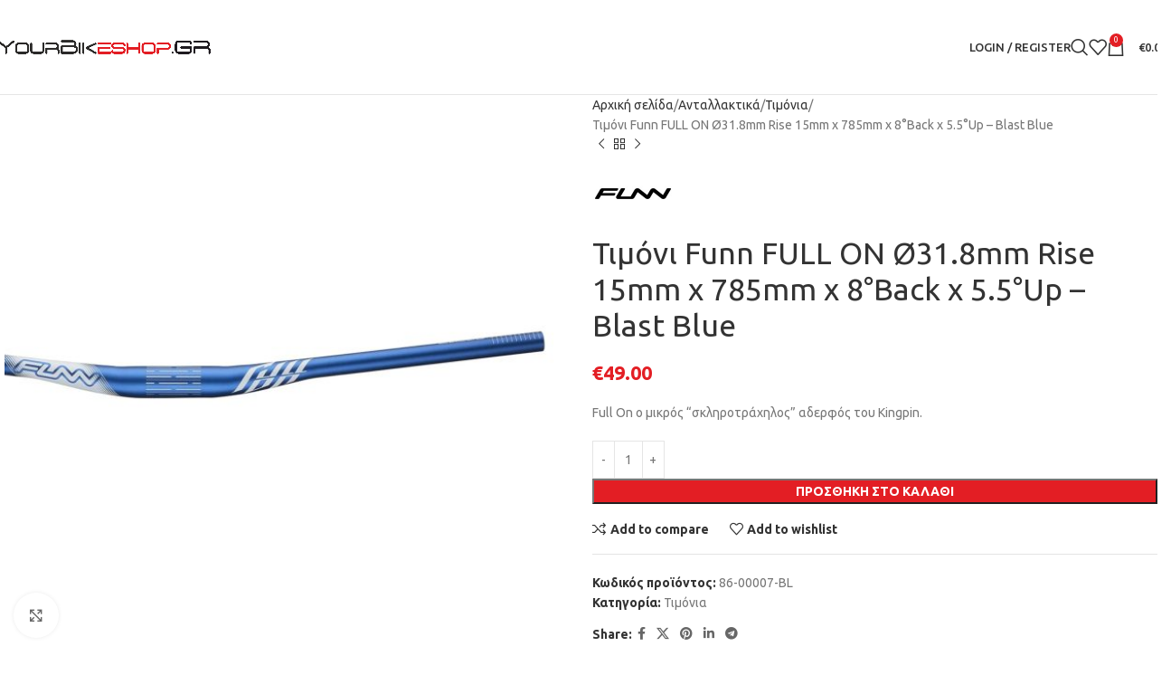

--- FILE ---
content_type: text/html; charset=UTF-8
request_url: https://www.yourbikeshop.gr/product/%CF%84%CE%B9%CE%BC%CF%8C%CE%BD%CE%B9-funn-full-on-o31-8mm-rise-15mm-x-785mm-x-8back-x-5-5up-blast-blue/
body_size: 32144
content:
<!DOCTYPE html>
<html lang="el">
<head>
	<meta charset="UTF-8">
	<link rel="profile" href="https://gmpg.org/xfn/11">
	<link rel="pingback" href="https://www.yourbikeshop.gr/xmlrpc.php">

	<meta name='robots' content='index, follow, max-image-preview:large, max-snippet:-1, max-video-preview:-1' />
	<style>img:is([sizes="auto" i], [sizes^="auto," i]) { contain-intrinsic-size: 3000px 1500px }</style>
	
	<!-- This site is optimized with the Yoast SEO plugin v24.7 - https://yoast.com/wordpress/plugins/seo/ -->
	<title>Τιμόνι Funn FULL ON Ø31.8mm Rise 15mm x 785mm x 8°Back x 5.5°Up - Blast Blue - yourbikeshop.gr</title>
	<link rel="canonical" href="https://www.yourbikeshop.gr/product/τιμόνι-funn-full-on-o31-8mm-rise-15mm-x-785mm-x-8back-x-5-5up-blast-blue/" />
	<meta property="og:locale" content="el_GR" />
	<meta property="og:type" content="article" />
	<meta property="og:title" content="Τιμόνι Funn FULL ON Ø31.8mm Rise 15mm x 785mm x 8°Back x 5.5°Up - Blast Blue - yourbikeshop.gr" />
	<meta property="og:description" content="Full On ο μικρός “σκληροτράχηλος” αδερφός του Kingpin." />
	<meta property="og:url" content="https://www.yourbikeshop.gr/product/τιμόνι-funn-full-on-o31-8mm-rise-15mm-x-785mm-x-8back-x-5-5up-blast-blue/" />
	<meta property="og:site_name" content="yourbikeshop.gr" />
	<meta property="article:modified_time" content="2022-12-06T19:18:36+00:00" />
	<meta property="og:image" content="https://www.yourbikeshop.gr/wp-content/uploads/2022/12/Τιμόνι_Funn_FULL_ON_318mm_Rise_15mm_785mm_8Back_55Up_Blast_Blue_1.jpg" />
	<meta property="og:image:width" content="1440" />
	<meta property="og:image:height" content="1440" />
	<meta property="og:image:type" content="image/jpeg" />
	<meta name="twitter:card" content="summary_large_image" />
	<script type="application/ld+json" class="yoast-schema-graph">{"@context":"https://schema.org","@graph":[{"@type":"WebPage","@id":"https://www.yourbikeshop.gr/product/%cf%84%ce%b9%ce%bc%cf%8c%ce%bd%ce%b9-funn-full-on-o31-8mm-rise-15mm-x-785mm-x-8back-x-5-5up-blast-blue/","url":"https://www.yourbikeshop.gr/product/%cf%84%ce%b9%ce%bc%cf%8c%ce%bd%ce%b9-funn-full-on-o31-8mm-rise-15mm-x-785mm-x-8back-x-5-5up-blast-blue/","name":"Τιμόνι Funn FULL ON Ø31.8mm Rise 15mm x 785mm x 8°Back x 5.5°Up - Blast Blue - yourbikeshop.gr","isPartOf":{"@id":"https://www.yourbikeshop.gr/#website"},"primaryImageOfPage":{"@id":"https://www.yourbikeshop.gr/product/%cf%84%ce%b9%ce%bc%cf%8c%ce%bd%ce%b9-funn-full-on-o31-8mm-rise-15mm-x-785mm-x-8back-x-5-5up-blast-blue/#primaryimage"},"image":{"@id":"https://www.yourbikeshop.gr/product/%cf%84%ce%b9%ce%bc%cf%8c%ce%bd%ce%b9-funn-full-on-o31-8mm-rise-15mm-x-785mm-x-8back-x-5-5up-blast-blue/#primaryimage"},"thumbnailUrl":"https://www.yourbikeshop.gr/wp-content/uploads/2022/12/Τιμόνι_Funn_FULL_ON_318mm_Rise_15mm_785mm_8Back_55Up_Blast_Blue_1.jpg","datePublished":"2022-12-06T19:11:03+00:00","dateModified":"2022-12-06T19:18:36+00:00","breadcrumb":{"@id":"https://www.yourbikeshop.gr/product/%cf%84%ce%b9%ce%bc%cf%8c%ce%bd%ce%b9-funn-full-on-o31-8mm-rise-15mm-x-785mm-x-8back-x-5-5up-blast-blue/#breadcrumb"},"inLanguage":"el","potentialAction":[{"@type":"ReadAction","target":["https://www.yourbikeshop.gr/product/%cf%84%ce%b9%ce%bc%cf%8c%ce%bd%ce%b9-funn-full-on-o31-8mm-rise-15mm-x-785mm-x-8back-x-5-5up-blast-blue/"]}]},{"@type":"ImageObject","inLanguage":"el","@id":"https://www.yourbikeshop.gr/product/%cf%84%ce%b9%ce%bc%cf%8c%ce%bd%ce%b9-funn-full-on-o31-8mm-rise-15mm-x-785mm-x-8back-x-5-5up-blast-blue/#primaryimage","url":"https://www.yourbikeshop.gr/wp-content/uploads/2022/12/Τιμόνι_Funn_FULL_ON_318mm_Rise_15mm_785mm_8Back_55Up_Blast_Blue_1.jpg","contentUrl":"https://www.yourbikeshop.gr/wp-content/uploads/2022/12/Τιμόνι_Funn_FULL_ON_318mm_Rise_15mm_785mm_8Back_55Up_Blast_Blue_1.jpg","width":1440,"height":1440,"caption":"Το Full On της Funn είναι ένα τιμόνι με χαρακτηριστικά του high-spec Kingpin, παρουσιασμένο σε ένα οικονομικό πακέτο από AL6061 αλουμίνιο."},{"@type":"BreadcrumbList","@id":"https://www.yourbikeshop.gr/product/%cf%84%ce%b9%ce%bc%cf%8c%ce%bd%ce%b9-funn-full-on-o31-8mm-rise-15mm-x-785mm-x-8back-x-5-5up-blast-blue/#breadcrumb","itemListElement":[{"@type":"ListItem","position":1,"name":"Home","item":"https://www.yourbikeshop.gr/"},{"@type":"ListItem","position":2,"name":"Shop","item":"https://www.yourbikeshop.gr/shop/"},{"@type":"ListItem","position":3,"name":"Τιμόνι Funn FULL ON Ø31.8mm Rise 15mm x 785mm x 8°Back x 5.5°Up &#8211; Blast Blue"}]},{"@type":"WebSite","@id":"https://www.yourbikeshop.gr/#website","url":"https://www.yourbikeshop.gr/","name":"yourbikeshop.gr","description":"Ποδήλατα, ανταλλακτικά, αξεσουάρ","potentialAction":[{"@type":"SearchAction","target":{"@type":"EntryPoint","urlTemplate":"https://www.yourbikeshop.gr/?s={search_term_string}"},"query-input":{"@type":"PropertyValueSpecification","valueRequired":true,"valueName":"search_term_string"}}],"inLanguage":"el"}]}</script>
	<!-- / Yoast SEO plugin. -->


<link rel='dns-prefetch' href='//fonts.googleapis.com' />
<link rel="alternate" type="application/rss+xml" title="Ροή RSS &raquo; yourbikeshop.gr" href="https://www.yourbikeshop.gr/feed/" />
<link rel="alternate" type="application/rss+xml" title="Ροή Σχολίων &raquo; yourbikeshop.gr" href="https://www.yourbikeshop.gr/comments/feed/" />
<link rel="alternate" type="application/rss+xml" title="Ροή Σχολίων yourbikeshop.gr &raquo; Τιμόνι Funn FULL ON Ø31.8mm Rise 15mm x 785mm x 8°Back x 5.5°Up &#8211; Blast Blue" href="https://www.yourbikeshop.gr/product/%cf%84%ce%b9%ce%bc%cf%8c%ce%bd%ce%b9-funn-full-on-o31-8mm-rise-15mm-x-785mm-x-8back-x-5-5up-blast-blue/feed/" />
<style id='safe-svg-svg-icon-style-inline-css' type='text/css'>
.safe-svg-cover{text-align:center}.safe-svg-cover .safe-svg-inside{display:inline-block;max-width:100%}.safe-svg-cover svg{height:100%;max-height:100%;max-width:100%;width:100%}

</style>
<style id='woocommerce-inline-inline-css' type='text/css'>
.woocommerce form .form-row .required { visibility: visible; }
</style>
<link rel='stylesheet' id='jquery-ui-style-css' href='https://www.yourbikeshop.gr/wp-content/plugins/booster-plus-for-woocommerce/includes/css/jquery-ui.css?ver=1743600485' type='text/css' media='all' />
<link rel='stylesheet' id='wcj-timepicker-style-css' href='https://www.yourbikeshop.gr/wp-content/plugins/booster-plus-for-woocommerce/includes/lib/timepicker/jquery.timepicker.min.css?ver=7.1.8' type='text/css' media='all' />
<link rel='stylesheet' id='js_composer_front-css' href='https://www.yourbikeshop.gr/wp-content/plugins/js_composer/assets/css/js_composer.min.css?ver=8.3.1' type='text/css' media='all' />
<link rel='stylesheet' id='woodmart-style-css' href='https://www.yourbikeshop.gr/wp-content/themes/woodmart/css/parts/base.min.css?ver=8.1.1' type='text/css' media='all' />
<link rel='stylesheet' id='wd-helpers-wpb-elem-css' href='https://www.yourbikeshop.gr/wp-content/themes/woodmart/css/parts/helpers-wpb-elem.min.css?ver=8.1.1' type='text/css' media='all' />
<link rel='stylesheet' id='wd-lazy-loading-css' href='https://www.yourbikeshop.gr/wp-content/themes/woodmart/css/parts/opt-lazy-load.min.css?ver=8.1.1' type='text/css' media='all' />
<link rel='stylesheet' id='wd-revolution-slider-css' href='https://www.yourbikeshop.gr/wp-content/themes/woodmart/css/parts/int-rev-slider.min.css?ver=8.1.1' type='text/css' media='all' />
<link rel='stylesheet' id='wd-wpbakery-base-css' href='https://www.yourbikeshop.gr/wp-content/themes/woodmart/css/parts/int-wpb-base.min.css?ver=8.1.1' type='text/css' media='all' />
<link rel='stylesheet' id='wd-wpbakery-base-deprecated-css' href='https://www.yourbikeshop.gr/wp-content/themes/woodmart/css/parts/int-wpb-base-deprecated.min.css?ver=8.1.1' type='text/css' media='all' />
<link rel='stylesheet' id='wd-woocommerce-base-css' href='https://www.yourbikeshop.gr/wp-content/themes/woodmart/css/parts/woocommerce-base.min.css?ver=8.1.1' type='text/css' media='all' />
<link rel='stylesheet' id='wd-mod-star-rating-css' href='https://www.yourbikeshop.gr/wp-content/themes/woodmart/css/parts/mod-star-rating.min.css?ver=8.1.1' type='text/css' media='all' />
<link rel='stylesheet' id='wd-woocommerce-block-notices-css' href='https://www.yourbikeshop.gr/wp-content/themes/woodmart/css/parts/woo-mod-block-notices.min.css?ver=8.1.1' type='text/css' media='all' />
<link rel='stylesheet' id='wd-woo-mod-quantity-css' href='https://www.yourbikeshop.gr/wp-content/themes/woodmart/css/parts/woo-mod-quantity.min.css?ver=8.1.1' type='text/css' media='all' />
<link rel='stylesheet' id='wd-woo-single-prod-el-base-css' href='https://www.yourbikeshop.gr/wp-content/themes/woodmart/css/parts/woo-single-prod-el-base.min.css?ver=8.1.1' type='text/css' media='all' />
<link rel='stylesheet' id='wd-woo-mod-stock-status-css' href='https://www.yourbikeshop.gr/wp-content/themes/woodmart/css/parts/woo-mod-stock-status.min.css?ver=8.1.1' type='text/css' media='all' />
<link rel='stylesheet' id='wd-woo-mod-shop-attributes-css' href='https://www.yourbikeshop.gr/wp-content/themes/woodmart/css/parts/woo-mod-shop-attributes.min.css?ver=8.1.1' type='text/css' media='all' />
<link rel='stylesheet' id='child-style-css' href='https://www.yourbikeshop.gr/wp-content/themes/woodmart-child/style.css?ver=8.1.1' type='text/css' media='all' />
<link rel='stylesheet' id='wd-header-base-css' href='https://www.yourbikeshop.gr/wp-content/themes/woodmart/css/parts/header-base.min.css?ver=8.1.1' type='text/css' media='all' />
<link rel='stylesheet' id='wd-mod-tools-css' href='https://www.yourbikeshop.gr/wp-content/themes/woodmart/css/parts/mod-tools.min.css?ver=8.1.1' type='text/css' media='all' />
<link rel='stylesheet' id='wd-header-elements-base-css' href='https://www.yourbikeshop.gr/wp-content/themes/woodmart/css/parts/header-el-base.min.css?ver=8.1.1' type='text/css' media='all' />
<link rel='stylesheet' id='wd-social-icons-css' href='https://www.yourbikeshop.gr/wp-content/themes/woodmart/css/parts/el-social-icons.min.css?ver=8.1.1' type='text/css' media='all' />
<link rel='stylesheet' id='wd-header-my-account-dropdown-css' href='https://www.yourbikeshop.gr/wp-content/themes/woodmart/css/parts/header-el-my-account-dropdown.min.css?ver=8.1.1' type='text/css' media='all' />
<link rel='stylesheet' id='wd-woo-mod-login-form-css' href='https://www.yourbikeshop.gr/wp-content/themes/woodmart/css/parts/woo-mod-login-form.min.css?ver=8.1.1' type='text/css' media='all' />
<link rel='stylesheet' id='wd-header-my-account-css' href='https://www.yourbikeshop.gr/wp-content/themes/woodmart/css/parts/header-el-my-account.min.css?ver=8.1.1' type='text/css' media='all' />
<link rel='stylesheet' id='wd-header-search-css' href='https://www.yourbikeshop.gr/wp-content/themes/woodmart/css/parts/header-el-search.min.css?ver=8.1.1' type='text/css' media='all' />
<link rel='stylesheet' id='wd-header-cart-side-css' href='https://www.yourbikeshop.gr/wp-content/themes/woodmart/css/parts/header-el-cart-side.min.css?ver=8.1.1' type='text/css' media='all' />
<link rel='stylesheet' id='wd-header-cart-css' href='https://www.yourbikeshop.gr/wp-content/themes/woodmart/css/parts/header-el-cart.min.css?ver=8.1.1' type='text/css' media='all' />
<link rel='stylesheet' id='wd-widget-shopping-cart-css' href='https://www.yourbikeshop.gr/wp-content/themes/woodmart/css/parts/woo-widget-shopping-cart.min.css?ver=8.1.1' type='text/css' media='all' />
<link rel='stylesheet' id='wd-widget-product-list-css' href='https://www.yourbikeshop.gr/wp-content/themes/woodmart/css/parts/woo-widget-product-list.min.css?ver=8.1.1' type='text/css' media='all' />
<link rel='stylesheet' id='wd-header-mobile-nav-dropdown-css' href='https://www.yourbikeshop.gr/wp-content/themes/woodmart/css/parts/header-el-mobile-nav-dropdown.min.css?ver=8.1.1' type='text/css' media='all' />
<link rel='stylesheet' id='wd-page-title-css' href='https://www.yourbikeshop.gr/wp-content/themes/woodmart/css/parts/page-title.min.css?ver=8.1.1' type='text/css' media='all' />
<link rel='stylesheet' id='wd-woo-single-prod-predefined-css' href='https://www.yourbikeshop.gr/wp-content/themes/woodmart/css/parts/woo-single-prod-predefined.min.css?ver=8.1.1' type='text/css' media='all' />
<link rel='stylesheet' id='wd-woo-single-prod-and-quick-view-predefined-css' href='https://www.yourbikeshop.gr/wp-content/themes/woodmart/css/parts/woo-single-prod-and-quick-view-predefined.min.css?ver=8.1.1' type='text/css' media='all' />
<link rel='stylesheet' id='wd-woo-single-prod-el-tabs-predefined-css' href='https://www.yourbikeshop.gr/wp-content/themes/woodmart/css/parts/woo-single-prod-el-tabs-predefined.min.css?ver=8.1.1' type='text/css' media='all' />
<link rel='stylesheet' id='wd-woo-single-prod-el-gallery-css' href='https://www.yourbikeshop.gr/wp-content/themes/woodmart/css/parts/woo-single-prod-el-gallery.min.css?ver=8.1.1' type='text/css' media='all' />
<link rel='stylesheet' id='wd-swiper-css' href='https://www.yourbikeshop.gr/wp-content/themes/woodmart/css/parts/lib-swiper.min.css?ver=8.1.1' type='text/css' media='all' />
<link rel='stylesheet' id='wd-swiper-arrows-css' href='https://www.yourbikeshop.gr/wp-content/themes/woodmart/css/parts/lib-swiper-arrows.min.css?ver=8.1.1' type='text/css' media='all' />
<link rel='stylesheet' id='wd-photoswipe-css' href='https://www.yourbikeshop.gr/wp-content/themes/woodmart/css/parts/lib-photoswipe.min.css?ver=8.1.1' type='text/css' media='all' />
<link rel='stylesheet' id='wd-woo-single-prod-el-navigation-css' href='https://www.yourbikeshop.gr/wp-content/themes/woodmart/css/parts/woo-single-prod-el-navigation.min.css?ver=8.1.1' type='text/css' media='all' />
<link rel='stylesheet' id='wd-tabs-css' href='https://www.yourbikeshop.gr/wp-content/themes/woodmart/css/parts/el-tabs.min.css?ver=8.1.1' type='text/css' media='all' />
<link rel='stylesheet' id='wd-woo-single-prod-el-tabs-opt-layout-tabs-css' href='https://www.yourbikeshop.gr/wp-content/themes/woodmart/css/parts/woo-single-prod-el-tabs-opt-layout-tabs.min.css?ver=8.1.1' type='text/css' media='all' />
<link rel='stylesheet' id='wd-accordion-css' href='https://www.yourbikeshop.gr/wp-content/themes/woodmart/css/parts/el-accordion.min.css?ver=8.1.1' type='text/css' media='all' />
<link rel='stylesheet' id='wd-accordion-elem-wpb-css' href='https://www.yourbikeshop.gr/wp-content/themes/woodmart/css/parts/el-accordion-wpb-elem.min.css?ver=8.1.1' type='text/css' media='all' />
<link rel='stylesheet' id='wd-woo-single-prod-el-reviews-css' href='https://www.yourbikeshop.gr/wp-content/themes/woodmart/css/parts/woo-single-prod-el-reviews.min.css?ver=8.1.1' type='text/css' media='all' />
<link rel='stylesheet' id='wd-woo-single-prod-el-reviews-style-1-css' href='https://www.yourbikeshop.gr/wp-content/themes/woodmart/css/parts/woo-single-prod-el-reviews-style-1.min.css?ver=8.1.1' type='text/css' media='all' />
<link rel='stylesheet' id='wd-mod-comments-css' href='https://www.yourbikeshop.gr/wp-content/themes/woodmart/css/parts/mod-comments.min.css?ver=8.1.1' type='text/css' media='all' />
<link rel='stylesheet' id='wd-product-loop-css' href='https://www.yourbikeshop.gr/wp-content/themes/woodmart/css/parts/woo-product-loop.min.css?ver=8.1.1' type='text/css' media='all' />
<link rel='stylesheet' id='wd-product-loop-icons-css' href='https://www.yourbikeshop.gr/wp-content/themes/woodmart/css/parts/woo-product-loop-icons.min.css?ver=8.1.1' type='text/css' media='all' />
<link rel='stylesheet' id='wd-bordered-product-css' href='https://www.yourbikeshop.gr/wp-content/themes/woodmart/css/parts/woo-opt-bordered-product.min.css?ver=8.1.1' type='text/css' media='all' />
<link rel='stylesheet' id='wd-mfp-popup-css' href='https://www.yourbikeshop.gr/wp-content/themes/woodmart/css/parts/lib-magnific-popup.min.css?ver=8.1.1' type='text/css' media='all' />
<link rel='stylesheet' id='wd-swiper-pagin-css' href='https://www.yourbikeshop.gr/wp-content/themes/woodmart/css/parts/lib-swiper-pagin.min.css?ver=8.1.1' type='text/css' media='all' />
<link rel='stylesheet' id='wd-footer-base-css' href='https://www.yourbikeshop.gr/wp-content/themes/woodmart/css/parts/footer-base.min.css?ver=8.1.1' type='text/css' media='all' />
<link rel='stylesheet' id='wd-widget-nav-css' href='https://www.yourbikeshop.gr/wp-content/themes/woodmart/css/parts/widget-nav.min.css?ver=8.1.1' type='text/css' media='all' />
<link rel='stylesheet' id='wd-social-icons-styles-css' href='https://www.yourbikeshop.gr/wp-content/themes/woodmart/css/parts/el-social-styles.min.css?ver=8.1.1' type='text/css' media='all' />
<link rel='stylesheet' id='wd-scroll-top-css' href='https://www.yourbikeshop.gr/wp-content/themes/woodmart/css/parts/opt-scrolltotop.min.css?ver=8.1.1' type='text/css' media='all' />
<link rel='stylesheet' id='wd-wd-search-results-css' href='https://www.yourbikeshop.gr/wp-content/themes/woodmart/css/parts/wd-search-results.min.css?ver=8.1.1' type='text/css' media='all' />
<link rel='stylesheet' id='wd-header-search-fullscreen-css' href='https://www.yourbikeshop.gr/wp-content/themes/woodmart/css/parts/header-el-search-fullscreen-general.min.css?ver=8.1.1' type='text/css' media='all' />
<link rel='stylesheet' id='wd-header-search-fullscreen-1-css' href='https://www.yourbikeshop.gr/wp-content/themes/woodmart/css/parts/header-el-search-fullscreen-1.min.css?ver=8.1.1' type='text/css' media='all' />
<link rel='stylesheet' id='wd-wd-search-form-css' href='https://www.yourbikeshop.gr/wp-content/themes/woodmart/css/parts/wd-search-form.min.css?ver=8.1.1' type='text/css' media='all' />
<link rel='stylesheet' id='wd-cookies-popup-css' href='https://www.yourbikeshop.gr/wp-content/themes/woodmart/css/parts/opt-cookies.min.css?ver=8.1.1' type='text/css' media='all' />
<link rel='stylesheet' id='xts-style-default_header-css' href='https://www.yourbikeshop.gr/wp-content/uploads/2025/03/xts-default_header-1743403096.css?ver=8.1.1' type='text/css' media='all' />
<link rel='stylesheet' id='xts-style-theme_settings_default-css' href='https://www.yourbikeshop.gr/wp-content/uploads/2025/03/xts-theme_settings_default-1743403058.css?ver=8.1.1' type='text/css' media='all' />
<link rel='stylesheet' id='xts-google-fonts-css' href='https://fonts.googleapis.com/css?family=Ubuntu%3A400%2C700%2C300%2C500%7CLato%3A400%2C700&#038;display=block&#038;ver=8.1.1' type='text/css' media='all' />
<script type="text/javascript" src="https://www.yourbikeshop.gr/wp-includes/js/jquery/jquery.min.js?ver=3.7.1" id="jquery-core-js"></script>
<script type="text/javascript" src="https://www.yourbikeshop.gr/wp-content/plugins/woocommerce/assets/js/jquery-blockui/jquery.blockUI.min.js?ver=2.7.0-wc.9.7.1" id="jquery-blockui-js" data-wp-strategy="defer"></script>
<script type="text/javascript" id="wc-add-to-cart-js-extra">
/* <![CDATA[ */
var wc_add_to_cart_params = {"ajax_url":"\/wp-admin\/admin-ajax.php","wc_ajax_url":"\/?wc-ajax=%%endpoint%%","i18n_view_cart":"\u039a\u03b1\u03bb\u03ac\u03b8\u03b9","cart_url":"https:\/\/www.yourbikeshop.gr\/cart\/","is_cart":"","cart_redirect_after_add":"no"};
/* ]]> */
</script>
<script type="text/javascript" src="https://www.yourbikeshop.gr/wp-content/plugins/woocommerce/assets/js/frontend/add-to-cart.min.js?ver=9.7.1" id="wc-add-to-cart-js" data-wp-strategy="defer"></script>
<script type="text/javascript" src="https://www.yourbikeshop.gr/wp-content/plugins/woocommerce/assets/js/zoom/jquery.zoom.min.js?ver=1.7.21-wc.9.7.1" id="zoom-js" defer="defer" data-wp-strategy="defer"></script>
<script type="text/javascript" id="wc-single-product-js-extra">
/* <![CDATA[ */
var wc_single_product_params = {"i18n_required_rating_text":"\u03a0\u03b1\u03c1\u03b1\u03ba\u03b1\u03bb\u03bf\u03cd\u03bc\u03b5, \u03b5\u03c0\u03b9\u03bb\u03ad\u03be\u03c4\u03b5 \u03bc\u03af\u03b1 \u03b2\u03b1\u03b8\u03bc\u03bf\u03bb\u03bf\u03b3\u03af\u03b1","i18n_rating_options":["1 \u03b1\u03c0\u03cc 5 \u03b1\u03c3\u03c4\u03ad\u03c1\u03b9\u03b1","2 \u03b1\u03c0\u03cc 5 \u03b1\u03c3\u03c4\u03ad\u03c1\u03b9\u03b1","3 \u03b1\u03c0\u03cc 5 \u03b1\u03c3\u03c4\u03ad\u03c1\u03b9\u03b1","4 \u03b1\u03c0\u03cc 5 \u03b1\u03c3\u03c4\u03ad\u03c1\u03b9\u03b1","5 \u03b1\u03c0\u03cc 5 \u03b1\u03c3\u03c4\u03ad\u03c1\u03b9\u03b1"],"i18n_product_gallery_trigger_text":"View full-screen image gallery","review_rating_required":"yes","flexslider":{"rtl":false,"animation":"slide","smoothHeight":true,"directionNav":false,"controlNav":"thumbnails","slideshow":false,"animationSpeed":500,"animationLoop":false,"allowOneSlide":false},"zoom_enabled":"","zoom_options":[],"photoswipe_enabled":"","photoswipe_options":{"shareEl":false,"closeOnScroll":false,"history":false,"hideAnimationDuration":0,"showAnimationDuration":0},"flexslider_enabled":""};
/* ]]> */
</script>
<script type="text/javascript" src="https://www.yourbikeshop.gr/wp-content/plugins/woocommerce/assets/js/frontend/single-product.min.js?ver=9.7.1" id="wc-single-product-js" defer="defer" data-wp-strategy="defer"></script>
<script type="text/javascript" src="https://www.yourbikeshop.gr/wp-content/plugins/woocommerce/assets/js/js-cookie/js.cookie.min.js?ver=2.1.4-wc.9.7.1" id="js-cookie-js" defer="defer" data-wp-strategy="defer"></script>
<script type="text/javascript" id="woocommerce-js-extra">
/* <![CDATA[ */
var woocommerce_params = {"ajax_url":"\/wp-admin\/admin-ajax.php","wc_ajax_url":"\/?wc-ajax=%%endpoint%%","i18n_password_show":"\u0395\u03bc\u03c6\u03ac\u03bd\u03b9\u03c3\u03b7 \u03c3\u03c5\u03bd\u03b8\u03b7\u03bc\u03b1\u03c4\u03b9\u03ba\u03bf\u03cd","i18n_password_hide":"\u0391\u03c0\u03cc\u03ba\u03c1\u03c5\u03c8\u03b7 \u03c3\u03c5\u03bd\u03b8\u03b7\u03bc\u03b1\u03c4\u03b9\u03ba\u03bf\u03cd"};
/* ]]> */
</script>
<script type="text/javascript" src="https://www.yourbikeshop.gr/wp-content/plugins/woocommerce/assets/js/frontend/woocommerce.min.js?ver=9.7.1" id="woocommerce-js" defer="defer" data-wp-strategy="defer"></script>
<script type="text/javascript" src="https://www.yourbikeshop.gr/wp-content/plugins/js_composer/assets/js/vendors/woocommerce-add-to-cart.js?ver=8.3.1" id="vc_woocommerce-add-to-cart-js-js"></script>
<script type="text/javascript" src="https://www.yourbikeshop.gr/wp-content/themes/woodmart/js/libs/device.min.js?ver=8.1.1" id="wd-device-library-js"></script>
<script type="text/javascript" src="https://www.yourbikeshop.gr/wp-content/themes/woodmart/js/scripts/global/scrollBar.min.js?ver=8.1.1" id="wd-scrollbar-js"></script>
<script></script><link rel="https://api.w.org/" href="https://www.yourbikeshop.gr/wp-json/" /><link rel="alternate" title="JSON" type="application/json" href="https://www.yourbikeshop.gr/wp-json/wp/v2/product/8563" /><link rel="EditURI" type="application/rsd+xml" title="RSD" href="https://www.yourbikeshop.gr/xmlrpc.php?rsd" />
<meta name="generator" content="WordPress 6.7.2" />
<meta name="generator" content="WooCommerce 9.7.1" />
<link rel='shortlink' href='https://www.yourbikeshop.gr/?p=8563' />
<link rel="alternate" title="oEmbed (JSON)" type="application/json+oembed" href="https://www.yourbikeshop.gr/wp-json/oembed/1.0/embed?url=https%3A%2F%2Fwww.yourbikeshop.gr%2Fproduct%2F%25cf%2584%25ce%25b9%25ce%25bc%25cf%258c%25ce%25bd%25ce%25b9-funn-full-on-o31-8mm-rise-15mm-x-785mm-x-8back-x-5-5up-blast-blue%2F" />
<link rel="alternate" title="oEmbed (XML)" type="text/xml+oembed" href="https://www.yourbikeshop.gr/wp-json/oembed/1.0/embed?url=https%3A%2F%2Fwww.yourbikeshop.gr%2Fproduct%2F%25cf%2584%25ce%25b9%25ce%25bc%25cf%258c%25ce%25bd%25ce%25b9-funn-full-on-o31-8mm-rise-15mm-x-785mm-x-8back-x-5-5up-blast-blue%2F&#038;format=xml" />
<!-- Global site tag (gtag.js) - Google Analytics -->
<script async src="https://www.googletagmanager.com/gtag/js?id=UA-18952160-101"></script>
<script>
  window.dataLayer = window.dataLayer || [];
  function gtag(){dataLayer.push(arguments);}
  gtag('js', new Date());

  gtag('config', 'UA-18952160-101');
</script>
					<meta name="viewport" content="width=device-width, initial-scale=1.0, maximum-scale=1.0, user-scalable=no">
										<noscript><style>.woocommerce-product-gallery{ opacity: 1 !important; }</style></noscript>
	<meta name="generator" content="Powered by WPBakery Page Builder - drag and drop page builder for WordPress."/>
<meta name="generator" content="Powered by Slider Revolution 6.7.31 - responsive, Mobile-Friendly Slider Plugin for WordPress with comfortable drag and drop interface." />
<link rel="icon" href="https://www.yourbikeshop.gr/wp-content/uploads/2020/03/yourbikeshop-favicon-32.png" sizes="32x32" />
<link rel="icon" href="https://www.yourbikeshop.gr/wp-content/uploads/2020/03/yourbikeshop-favicon-32.png" sizes="192x192" />
<link rel="apple-touch-icon" href="https://www.yourbikeshop.gr/wp-content/uploads/2020/03/yourbikeshop-favicon-32.png" />
<meta name="msapplication-TileImage" content="https://www.yourbikeshop.gr/wp-content/uploads/2020/03/yourbikeshop-favicon-32.png" />
<script>function setREVStartSize(e){
			//window.requestAnimationFrame(function() {
				window.RSIW = window.RSIW===undefined ? window.innerWidth : window.RSIW;
				window.RSIH = window.RSIH===undefined ? window.innerHeight : window.RSIH;
				try {
					var pw = document.getElementById(e.c).parentNode.offsetWidth,
						newh;
					pw = pw===0 || isNaN(pw) || (e.l=="fullwidth" || e.layout=="fullwidth") ? window.RSIW : pw;
					e.tabw = e.tabw===undefined ? 0 : parseInt(e.tabw);
					e.thumbw = e.thumbw===undefined ? 0 : parseInt(e.thumbw);
					e.tabh = e.tabh===undefined ? 0 : parseInt(e.tabh);
					e.thumbh = e.thumbh===undefined ? 0 : parseInt(e.thumbh);
					e.tabhide = e.tabhide===undefined ? 0 : parseInt(e.tabhide);
					e.thumbhide = e.thumbhide===undefined ? 0 : parseInt(e.thumbhide);
					e.mh = e.mh===undefined || e.mh=="" || e.mh==="auto" ? 0 : parseInt(e.mh,0);
					if(e.layout==="fullscreen" || e.l==="fullscreen")
						newh = Math.max(e.mh,window.RSIH);
					else{
						e.gw = Array.isArray(e.gw) ? e.gw : [e.gw];
						for (var i in e.rl) if (e.gw[i]===undefined || e.gw[i]===0) e.gw[i] = e.gw[i-1];
						e.gh = e.el===undefined || e.el==="" || (Array.isArray(e.el) && e.el.length==0)? e.gh : e.el;
						e.gh = Array.isArray(e.gh) ? e.gh : [e.gh];
						for (var i in e.rl) if (e.gh[i]===undefined || e.gh[i]===0) e.gh[i] = e.gh[i-1];
											
						var nl = new Array(e.rl.length),
							ix = 0,
							sl;
						e.tabw = e.tabhide>=pw ? 0 : e.tabw;
						e.thumbw = e.thumbhide>=pw ? 0 : e.thumbw;
						e.tabh = e.tabhide>=pw ? 0 : e.tabh;
						e.thumbh = e.thumbhide>=pw ? 0 : e.thumbh;
						for (var i in e.rl) nl[i] = e.rl[i]<window.RSIW ? 0 : e.rl[i];
						sl = nl[0];
						for (var i in nl) if (sl>nl[i] && nl[i]>0) { sl = nl[i]; ix=i;}
						var m = pw>(e.gw[ix]+e.tabw+e.thumbw) ? 1 : (pw-(e.tabw+e.thumbw)) / (e.gw[ix]);
						newh =  (e.gh[ix] * m) + (e.tabh + e.thumbh);
					}
					var el = document.getElementById(e.c);
					if (el!==null && el) el.style.height = newh+"px";
					el = document.getElementById(e.c+"_wrapper");
					if (el!==null && el) {
						el.style.height = newh+"px";
						el.style.display = "block";
					}
				} catch(e){
					console.log("Failure at Presize of Slider:" + e)
				}
			//});
		  };</script>
<style>
		
		</style><noscript><style> .wpb_animate_when_almost_visible { opacity: 1; }</style></noscript></head>

<body class="product-template-default single single-product postid-8563 theme-woodmart woocommerce woocommerce-page woocommerce-no-js wrapper-wide  categories-accordion-on woodmart-ajax-shop-on wpb-js-composer js-comp-ver-8.3.1 vc_responsive">
			<script type="text/javascript" id="wd-flicker-fix">// Flicker fix.</script>	
	
	<div class="wd-page-wrapper website-wrapper">
									<header class="whb-header whb-default_header whb-sticky-shadow whb-scroll-stick whb-sticky-real">
					<div class="whb-main-header">
	
<div class="whb-row whb-top-bar whb-not-sticky-row whb-with-bg whb-without-border whb-color-dark whb-hidden-desktop whb-hidden-mobile whb-flex-flex-middle">
	<div class="container">
		<div class="whb-flex-row whb-top-bar-inner">
			<div class="whb-column whb-col-left whb-column5 whb-visible-lg">
	
<div class="wd-header-text reset-last-child whb-6l5y1eay522jehk73pi2"><strong style="color: #ffffff;">ADD ANYTHING HERE OR JUST REMOVE IT…</strong></div>
</div>
<div class="whb-column whb-col-center whb-column6 whb-visible-lg whb-empty-column">
	</div>
<div class="whb-column whb-col-right whb-column7 whb-visible-lg">
				<div id="" class=" wd-social-icons  wd-style-default wd-size-small social-share wd-shape-circle  whb-61qbocnh2ezx7e7al7jd color-scheme-light text-center">
				
				
									<a rel="noopener noreferrer nofollow" href="https://www.facebook.com/sharer/sharer.php?u=https://www.yourbikeshop.gr/product/%cf%84%ce%b9%ce%bc%cf%8c%ce%bd%ce%b9-funn-full-on-o31-8mm-rise-15mm-x-785mm-x-8back-x-5-5up-blast-blue/" target="_blank" class=" wd-social-icon social-facebook" aria-label="Facebook social link">
						<span class="wd-icon"></span>
											</a>
				
									<a rel="noopener noreferrer nofollow" href="https://x.com/share?url=https://www.yourbikeshop.gr/product/%cf%84%ce%b9%ce%bc%cf%8c%ce%bd%ce%b9-funn-full-on-o31-8mm-rise-15mm-x-785mm-x-8back-x-5-5up-blast-blue/" target="_blank" class=" wd-social-icon social-twitter" aria-label="X social link">
						<span class="wd-icon"></span>
											</a>
				
				
				
				
				
				
									<a rel="noopener noreferrer nofollow" href="https://pinterest.com/pin/create/button/?url=https://www.yourbikeshop.gr/product/%cf%84%ce%b9%ce%bc%cf%8c%ce%bd%ce%b9-funn-full-on-o31-8mm-rise-15mm-x-785mm-x-8back-x-5-5up-blast-blue/&media=https://www.yourbikeshop.gr/wp-content/uploads/2022/12/Τιμόνι_Funn_FULL_ON_318mm_Rise_15mm_785mm_8Back_55Up_Blast_Blue_1.jpg&description=%CE%A4%CE%B9%CE%BC%CF%8C%CE%BD%CE%B9+Funn+FULL+ON+%C3%9831.8mm+Rise+15mm+x+785mm+x+8%C2%B0Back+x+5.5%C2%B0Up+%26%238211%3B+Blast+Blue" target="_blank" class=" wd-social-icon social-pinterest" aria-label="Pinterest social link">
						<span class="wd-icon"></span>
											</a>
				
				
									<a rel="noopener noreferrer nofollow" href="https://www.linkedin.com/shareArticle?mini=true&url=https://www.yourbikeshop.gr/product/%cf%84%ce%b9%ce%bc%cf%8c%ce%bd%ce%b9-funn-full-on-o31-8mm-rise-15mm-x-785mm-x-8back-x-5-5up-blast-blue/" target="_blank" class=" wd-social-icon social-linkedin" aria-label="Linkedin social link">
						<span class="wd-icon"></span>
											</a>
				
				
				
				
				
				
				
				
				
				
				
				
				
				
				
				
									<a rel="noopener noreferrer nofollow" href="https://telegram.me/share/url?url=https://www.yourbikeshop.gr/product/%cf%84%ce%b9%ce%bc%cf%8c%ce%bd%ce%b9-funn-full-on-o31-8mm-rise-15mm-x-785mm-x-8back-x-5-5up-blast-blue/" target="_blank" class=" wd-social-icon social-tg" aria-label="Telegram social link">
						<span class="wd-icon"></span>
											</a>
				
				
			</div>

		</div>
<div class="whb-column whb-col-mobile whb-column_mobile1 whb-hidden-lg">
				<div id="" class=" wd-social-icons  wd-style-default wd-size-small social-share wd-shape-circle  whb-nugd58vqvv5sdr3bc5dd color-scheme-light text-center">
				
				
									<a rel="noopener noreferrer nofollow" href="https://www.facebook.com/sharer/sharer.php?u=https://www.yourbikeshop.gr/product/%cf%84%ce%b9%ce%bc%cf%8c%ce%bd%ce%b9-funn-full-on-o31-8mm-rise-15mm-x-785mm-x-8back-x-5-5up-blast-blue/" target="_blank" class=" wd-social-icon social-facebook" aria-label="Facebook social link">
						<span class="wd-icon"></span>
											</a>
				
									<a rel="noopener noreferrer nofollow" href="https://x.com/share?url=https://www.yourbikeshop.gr/product/%cf%84%ce%b9%ce%bc%cf%8c%ce%bd%ce%b9-funn-full-on-o31-8mm-rise-15mm-x-785mm-x-8back-x-5-5up-blast-blue/" target="_blank" class=" wd-social-icon social-twitter" aria-label="X social link">
						<span class="wd-icon"></span>
											</a>
				
				
				
				
				
				
									<a rel="noopener noreferrer nofollow" href="https://pinterest.com/pin/create/button/?url=https://www.yourbikeshop.gr/product/%cf%84%ce%b9%ce%bc%cf%8c%ce%bd%ce%b9-funn-full-on-o31-8mm-rise-15mm-x-785mm-x-8back-x-5-5up-blast-blue/&media=https://www.yourbikeshop.gr/wp-content/uploads/2022/12/Τιμόνι_Funn_FULL_ON_318mm_Rise_15mm_785mm_8Back_55Up_Blast_Blue_1.jpg&description=%CE%A4%CE%B9%CE%BC%CF%8C%CE%BD%CE%B9+Funn+FULL+ON+%C3%9831.8mm+Rise+15mm+x+785mm+x+8%C2%B0Back+x+5.5%C2%B0Up+%26%238211%3B+Blast+Blue" target="_blank" class=" wd-social-icon social-pinterest" aria-label="Pinterest social link">
						<span class="wd-icon"></span>
											</a>
				
				
									<a rel="noopener noreferrer nofollow" href="https://www.linkedin.com/shareArticle?mini=true&url=https://www.yourbikeshop.gr/product/%cf%84%ce%b9%ce%bc%cf%8c%ce%bd%ce%b9-funn-full-on-o31-8mm-rise-15mm-x-785mm-x-8back-x-5-5up-blast-blue/" target="_blank" class=" wd-social-icon social-linkedin" aria-label="Linkedin social link">
						<span class="wd-icon"></span>
											</a>
				
				
				
				
				
				
				
				
				
				
				
				
				
				
				
				
									<a rel="noopener noreferrer nofollow" href="https://telegram.me/share/url?url=https://www.yourbikeshop.gr/product/%cf%84%ce%b9%ce%bc%cf%8c%ce%bd%ce%b9-funn-full-on-o31-8mm-rise-15mm-x-785mm-x-8back-x-5-5up-blast-blue/" target="_blank" class=" wd-social-icon social-tg" aria-label="Telegram social link">
						<span class="wd-icon"></span>
											</a>
				
				
			</div>

		</div>
		</div>
	</div>
</div>

<div class="whb-row whb-general-header whb-not-sticky-row whb-without-bg whb-border-fullwidth whb-color-dark whb-flex-flex-middle">
	<div class="container">
		<div class="whb-flex-row whb-general-header-inner">
			<div class="whb-column whb-col-left whb-column8 whb-visible-lg">
	<div class="site-logo whb-250rtwdwz5p8e5b7tpw0">
	<a href="https://www.yourbikeshop.gr/" class="wd-logo wd-main-logo" rel="home" aria-label="Site logo">
		<img src="https://www.yourbikeshop.gr/wp-content/uploads/2020/03/yourbikeshop-logo.png" alt="yourbikeshop.gr" style="max-width: 250px;" loading="lazy" />	</a>
	</div>
</div>
<div class="whb-column whb-col-center whb-column9 whb-visible-lg">
	<div class="wd-header-nav wd-header-main-nav text-left wd-design-1 whb-tiueim5f5uazw1f1dm8r" role="navigation" aria-label="Main navigation">
	<ul id="menu-main-menu" class="menu wd-nav wd-nav-main wd-style-default wd-gap-s"><li id="menu-item-2980" class="menu-item menu-item-type-taxonomy menu-item-object-product_cat menu-item-has-children menu-item-2980 item-level-0 menu-simple-dropdown wd-event-hover" ><a href="https://www.yourbikeshop.gr/product-category/podilata/" class="woodmart-nav-link"><span class="nav-link-text">Ποδήλατα</span></a><div class="color-scheme-dark wd-design-default wd-dropdown-menu wd-dropdown"><div class="container wd-entry-content">
<ul class="wd-sub-menu color-scheme-dark">
	<li id="menu-item-2982" class="menu-item menu-item-type-taxonomy menu-item-object-product_cat menu-item-has-children menu-item-2982 item-level-1 wd-event-hover" ><a href="https://www.yourbikeshop.gr/product-category/podilata/vounou-mtb/" class="woodmart-nav-link">Βουνού/MTB</a>
	<ul class="sub-sub-menu wd-dropdown">
		<li id="menu-item-8978" class="menu-item menu-item-type-taxonomy menu-item-object-product_cat menu-item-8978 item-level-2 wd-event-hover" ><a href="https://www.yourbikeshop.gr/product-category/podilata/vounou-mtb/hardtail-29/" class="woodmart-nav-link">Hardtail 29&#8243;</a></li>
		<li id="menu-item-8980" class="menu-item menu-item-type-taxonomy menu-item-object-product_cat menu-item-8980 item-level-2 wd-event-hover" ><a href="https://www.yourbikeshop.gr/product-category/podilata/vounou-mtb/hardtail-27-5/" class="woodmart-nav-link">Hardtail 27.5&#8243;</a></li>
		<li id="menu-item-10510" class="menu-item menu-item-type-taxonomy menu-item-object-product_cat menu-item-10510 item-level-2 wd-event-hover" ><a href="https://www.yourbikeshop.gr/product-category/podilata/vounou-mtb/hardtail-26/" class="woodmart-nav-link">Hardtail 26&#8243;</a></li>
		<li id="menu-item-8979" class="menu-item menu-item-type-taxonomy menu-item-object-product_cat menu-item-8979 item-level-2 wd-event-hover" ><a href="https://www.yourbikeshop.gr/product-category/podilata/vounou-mtb/full-suspension-29/" class="woodmart-nav-link">Full Suspension 29&#8243;</a></li>
	</ul>
</li>
	<li id="menu-item-2983" class="menu-item menu-item-type-taxonomy menu-item-object-product_cat menu-item-2983 item-level-1 wd-event-hover" ><a href="https://www.yourbikeshop.gr/product-category/podilata/dromou-road/" class="woodmart-nav-link">Δρόμου/Road</a></li>
	<li id="menu-item-2984" class="menu-item menu-item-type-taxonomy menu-item-object-product_cat menu-item-2984 item-level-1 wd-event-hover" ><a href="https://www.yourbikeshop.gr/product-category/podilata/ilektrika-ebikes/" class="woodmart-nav-link">Ηλεκτρικά/E-Bikes</a></li>
	<li id="menu-item-10434" class="menu-item menu-item-type-taxonomy menu-item-object-product_cat menu-item-10434 item-level-1 wd-event-hover" ><a href="https://www.yourbikeshop.gr/product-category/podilata/%ce%b2%ce%bc%cf%87/" class="woodmart-nav-link">ΒΜΧ</a></li>
	<li id="menu-item-2985" class="menu-item menu-item-type-taxonomy menu-item-object-product_cat menu-item-has-children menu-item-2985 item-level-1 wd-event-hover" ><a href="https://www.yourbikeshop.gr/product-category/podilata/paidika-kids/" class="woodmart-nav-link">Παιδικά/Kids</a>
	<ul class="sub-sub-menu wd-dropdown">
		<li id="menu-item-10456" class="menu-item menu-item-type-taxonomy menu-item-object-product_cat menu-item-10456 item-level-2 wd-event-hover" ><a href="https://www.yourbikeshop.gr/product-category/podilata/paidika-kids/14/" class="woodmart-nav-link">14&#8243;</a></li>
		<li id="menu-item-10457" class="menu-item menu-item-type-taxonomy menu-item-object-product_cat menu-item-10457 item-level-2 wd-event-hover" ><a href="https://www.yourbikeshop.gr/product-category/podilata/paidika-kids/16/" class="woodmart-nav-link">16&#8243;</a></li>
		<li id="menu-item-10458" class="menu-item menu-item-type-taxonomy menu-item-object-product_cat menu-item-10458 item-level-2 wd-event-hover" ><a href="https://www.yourbikeshop.gr/product-category/podilata/paidika-kids/18/" class="woodmart-nav-link">18&#8243;</a></li>
		<li id="menu-item-10459" class="menu-item menu-item-type-taxonomy menu-item-object-product_cat menu-item-10459 item-level-2 wd-event-hover" ><a href="https://www.yourbikeshop.gr/product-category/podilata/paidika-kids/20/" class="woodmart-nav-link">20&#8243;</a></li>
		<li id="menu-item-10480" class="menu-item menu-item-type-taxonomy menu-item-object-product_cat menu-item-10480 item-level-2 wd-event-hover" ><a href="https://www.yourbikeshop.gr/product-category/podilata/paidika-kids/24/" class="woodmart-nav-link">24&#8243;</a></li>
	</ul>
</li>
	<li id="menu-item-2986" class="menu-item menu-item-type-taxonomy menu-item-object-product_cat menu-item-2986 item-level-1 wd-event-hover" ><a href="https://www.yourbikeshop.gr/product-category/podilata/polis-trekking/" class="woodmart-nav-link">Πόλης/Trekking</a></li>
</ul>
</div>
</div>
</li>
<li id="menu-item-2977" class="menu-item menu-item-type-taxonomy menu-item-object-product_cat current-product-ancestor menu-item-has-children menu-item-2977 item-level-0 menu-simple-dropdown wd-event-hover" ><a href="https://www.yourbikeshop.gr/product-category/antallaktika/" class="woodmart-nav-link"><span class="nav-link-text">Ανταλλακτικά</span></a><div class="color-scheme-dark wd-design-default wd-dropdown-menu wd-dropdown"><div class="container wd-entry-content">
<ul class="wd-sub-menu color-scheme-dark">
	<li id="menu-item-2991" class="menu-item menu-item-type-taxonomy menu-item-object-product_cat menu-item-has-children menu-item-2991 item-level-1 wd-event-hover" ><a href="https://www.yourbikeshop.gr/product-category/antallaktika/elastika/" class="woodmart-nav-link">Ελαστικά</a>
	<ul class="sub-sub-menu wd-dropdown">
		<li id="menu-item-8984" class="menu-item menu-item-type-taxonomy menu-item-object-product_cat menu-item-8984 item-level-2 wd-event-hover" ><a href="https://www.yourbikeshop.gr/product-category/antallaktika/elastika/%ce%b5%ce%bb%ce%b1%cf%83%cf%84%ce%b9%ce%ba%ce%ac-29/" class="woodmart-nav-link">Ελαστικά 29&#8243;</a></li>
		<li id="menu-item-8985" class="menu-item menu-item-type-taxonomy menu-item-object-product_cat menu-item-8985 item-level-2 wd-event-hover" ><a href="https://www.yourbikeshop.gr/product-category/antallaktika/elastika/%ce%b5%ce%bb%ce%b1%cf%83%cf%84%ce%b9%ce%ba%ce%ac-275/" class="woodmart-nav-link">Ελαστικά 27,5&#8243;</a></li>
		<li id="menu-item-9019" class="menu-item menu-item-type-taxonomy menu-item-object-product_cat menu-item-9019 item-level-2 wd-event-hover" ><a href="https://www.yourbikeshop.gr/product-category/antallaktika/elastika/%ce%b5%ce%bb%ce%b1%cf%83%cf%84%ce%b9%ce%ba%ce%ac-26/" class="woodmart-nav-link">Ελαστικά 26&#8243;</a></li>
		<li id="menu-item-9021" class="menu-item menu-item-type-taxonomy menu-item-object-product_cat menu-item-9021 item-level-2 wd-event-hover" ><a href="https://www.yourbikeshop.gr/product-category/antallaktika/elastika/%ce%b5%ce%bb%ce%b1%cf%83%cf%84%ce%b9%ce%ba%ce%ac-1224/" class="woodmart-nav-link">Ελαστικά 12&#8243;&gt;24&#8243;</a></li>
		<li id="menu-item-8983" class="menu-item menu-item-type-taxonomy menu-item-object-product_cat menu-item-8983 item-level-2 wd-event-hover" ><a href="https://www.yourbikeshop.gr/product-category/antallaktika/elastika/%ce%b5%ce%bb%ce%b1%cf%83%cf%84%ce%b9%ce%ba%ce%ac-%ce%b4%cf%81%cf%8c%ce%bc%ce%bf%cf%85-trekking/" class="woodmart-nav-link">Ελαστικά δρόμου &amp; trekking</a></li>
	</ul>
</li>
	<li id="menu-item-2988" class="menu-item menu-item-type-taxonomy menu-item-object-product_cat menu-item-2988 item-level-1 wd-event-hover" ><a href="https://www.yourbikeshop.gr/product-category/antallaktika/aerothalamoi/" class="woodmart-nav-link">Αεροθάλαμοι</a></li>
	<li id="menu-item-2987" class="menu-item menu-item-type-taxonomy menu-item-object-product_cat menu-item-has-children menu-item-2987 item-level-1 wd-event-hover" ><a href="https://www.yourbikeshop.gr/product-category/antallaktika/tubeless/" class="woodmart-nav-link">Tubeless</a>
	<ul class="sub-sub-menu wd-dropdown">
		<li id="menu-item-9202" class="menu-item menu-item-type-taxonomy menu-item-object-product_cat menu-item-9202 item-level-2 wd-event-hover" ><a href="https://www.yourbikeshop.gr/product-category/antallaktika/tubeless/%cf%85%ce%b3%cf%81%ce%ac-sealants/" class="woodmart-nav-link">Υγρά &#8211; Sealants</a></li>
		<li id="menu-item-9203" class="menu-item menu-item-type-taxonomy menu-item-object-product_cat menu-item-9203 item-level-2 wd-event-hover" ><a href="https://www.yourbikeshop.gr/product-category/antallaktika/tubeless/%ce%b2%ce%b1%ce%bb%ce%b2%ce%af%ce%b4%ce%b5%cf%82/" class="woodmart-nav-link">Βαλβίδες</a></li>
		<li id="menu-item-9205" class="menu-item menu-item-type-taxonomy menu-item-object-product_cat menu-item-9205 item-level-2 wd-event-hover" ><a href="https://www.yourbikeshop.gr/product-category/antallaktika/tubeless/%cf%84%ce%b1%ce%b9%ce%bd%ce%af%ce%b5%cf%82/" class="woodmart-nav-link">Ταινίες</a></li>
		<li id="menu-item-9204" class="menu-item menu-item-type-taxonomy menu-item-object-product_cat menu-item-9204 item-level-2 wd-event-hover" ><a href="https://www.yourbikeshop.gr/product-category/antallaktika/tubeless/kit/" class="woodmart-nav-link">Kit μετατροπής tubeless</a></li>
	</ul>
</li>
	<li id="menu-item-2996" class="menu-item menu-item-type-taxonomy menu-item-object-product_cat menu-item-has-children menu-item-2996 item-level-1 wd-event-hover" ><a href="https://www.yourbikeshop.gr/product-category/antallaktika/petalia-sharakia/" class="woodmart-nav-link">Πετάλια</a>
	<ul class="sub-sub-menu wd-dropdown">
		<li id="menu-item-9098" class="menu-item menu-item-type-taxonomy menu-item-object-product_cat menu-item-9098 item-level-2 wd-event-hover" ><a href="https://www.yourbikeshop.gr/product-category/antallaktika/petalia-sharakia/%cf%80%ce%b5%cf%84%ce%ac%ce%bb%ce%b9%ce%b1-%cf%80%ce%bb%ce%b1%cf%84%cf%86%cf%8c%cf%81%ce%bc%ce%b1/" class="woodmart-nav-link">Πλατφόρμα</a></li>
		<li id="menu-item-9096" class="menu-item menu-item-type-taxonomy menu-item-object-product_cat menu-item-9096 item-level-2 wd-event-hover" ><a href="https://www.yourbikeshop.gr/product-category/antallaktika/petalia-sharakia/%cf%80%ce%b5%cf%84%ce%ac%ce%bb%ce%b9%ce%b1-flat-click/" class="woodmart-nav-link">Πετάλια FLAT &amp; CLICK</a></li>
		<li id="menu-item-9099" class="menu-item menu-item-type-taxonomy menu-item-object-product_cat menu-item-9099 item-level-2 wd-event-hover" ><a href="https://www.yourbikeshop.gr/product-category/antallaktika/petalia-sharakia/%cf%80%ce%b5%cf%84%ce%ac%ce%bb%ce%b9%ce%b1-%ce%ba%ce%bf%cf%85%ce%bc%cf%80%cf%89%cf%84%ce%ac-mtb/" class="woodmart-nav-link">Κουμπωτά MTB</a></li>
		<li id="menu-item-9100" class="menu-item menu-item-type-taxonomy menu-item-object-product_cat menu-item-9100 item-level-2 wd-event-hover" ><a href="https://www.yourbikeshop.gr/product-category/antallaktika/petalia-sharakia/%cf%80%ce%b5%cf%84%ce%ac%ce%bb%ce%b9%ce%b1-%ce%ba%ce%bf%cf%85%ce%bc%cf%80%cf%89%cf%84%ce%ac-%ce%b4%cf%81%cf%8c%ce%bc%ce%bf%cf%85/" class="woodmart-nav-link">Κουμπωτά δρόμου</a></li>
		<li id="menu-item-9097" class="menu-item menu-item-type-taxonomy menu-item-object-product_cat menu-item-9097 item-level-2 wd-event-hover" ><a href="https://www.yourbikeshop.gr/product-category/antallaktika/petalia-sharakia/%cf%83%cf%87%ce%b1%cf%81%ce%ac%ce%ba%ce%b9%ce%b1/" class="woodmart-nav-link">Σχαράκια</a></li>
	</ul>
</li>
	<li id="menu-item-2998" class="menu-item menu-item-type-taxonomy menu-item-object-product_cat menu-item-2998 item-level-1 wd-event-hover" ><a href="https://www.yourbikeshop.gr/product-category/antallaktika/seles/" class="woodmart-nav-link">Σέλες</a></li>
	<li id="menu-item-2995" class="menu-item menu-item-type-taxonomy menu-item-object-product_cat menu-item-2995 item-level-1 wd-event-hover" ><a href="https://www.yourbikeshop.gr/product-category/antallaktika/ntizes-selas/" class="woodmart-nav-link">Ντίζες Σέλας</a></li>
	<li id="menu-item-2999" class="menu-item menu-item-type-taxonomy menu-item-object-product_cat current-product-ancestor current-menu-parent current-product-parent menu-item-2999 item-level-1 wd-event-hover" ><a href="https://www.yourbikeshop.gr/product-category/antallaktika/timonia/" class="woodmart-nav-link">Τιμόνια</a></li>
	<li id="menu-item-2994" class="menu-item menu-item-type-taxonomy menu-item-object-product_cat menu-item-2994 item-level-1 wd-event-hover" ><a href="https://www.yourbikeshop.gr/product-category/antallaktika/laimoi-timoniou/" class="woodmart-nav-link">Λαιμοί Τιμονιού</a></li>
	<li id="menu-item-3001" class="menu-item menu-item-type-taxonomy menu-item-object-product_cat menu-item-3001 item-level-1 wd-event-hover" ><a href="https://www.yourbikeshop.gr/product-category/antallaktika/heirolaves/" class="woodmart-nav-link">Χειρολαβές</a></li>
	<li id="menu-item-2997" class="menu-item menu-item-type-taxonomy menu-item-object-product_cat menu-item-2997 item-level-1 wd-event-hover" ><a href="https://www.yourbikeshop.gr/product-category/antallaktika/%ce%b1%ce%bd%ce%b1%cf%81%cf%84%ce%ae%cf%83%ce%b5%ce%b9%cf%82/" class="woodmart-nav-link">Αναρτήσεις</a></li>
	<li id="menu-item-2990" class="menu-item menu-item-type-taxonomy menu-item-object-product_cat menu-item-has-children menu-item-2990 item-level-1 wd-event-hover" ><a href="https://www.yourbikeshop.gr/product-category/antallaktika/metadosi/" class="woodmart-nav-link">Μετάδοση</a>
	<ul class="sub-sub-menu wd-dropdown">
		<li id="menu-item-9503" class="menu-item menu-item-type-taxonomy menu-item-object-product_cat menu-item-9503 item-level-2 wd-event-hover" ><a href="https://www.yourbikeshop.gr/product-category/antallaktika/metadosi/%ce%b5%ce%bc%cf%80%cf%81%cf%8c%cf%83%ce%b8%ce%b9%ce%bf-%cf%83%ce%b1%cf%83%ce%bc%ce%ac%ce%bd/" class="woodmart-nav-link">Εμπρόσθιο σασμάν</a></li>
		<li id="menu-item-9502" class="menu-item menu-item-type-taxonomy menu-item-object-product_cat menu-item-9502 item-level-2 wd-event-hover" ><a href="https://www.yourbikeshop.gr/product-category/antallaktika/metadosi/%ce%bf%cf%80%ce%af%cf%83%ce%b8%ce%b9%ce%bf-%cf%83%ce%b1%cf%83%ce%bc%ce%ac%ce%bd/" class="woodmart-nav-link">Οπίσθιο σασμάν</a></li>
		<li id="menu-item-9504" class="menu-item menu-item-type-taxonomy menu-item-object-product_cat menu-item-9504 item-level-2 wd-event-hover" ><a href="https://www.yourbikeshop.gr/product-category/antallaktika/metadosi/%ce%b4%ce%b9%cf%83%ce%ba%ce%bf%ce%b2%cf%81%ce%b1%cf%87%ce%af%ce%bf%ce%bd%ce%b5%cf%82/" class="woodmart-nav-link">Δισκοβραχίονες</a></li>
		<li id="menu-item-9631" class="menu-item menu-item-type-taxonomy menu-item-object-product_cat menu-item-9631 item-level-2 wd-event-hover" ><a href="https://www.yourbikeshop.gr/product-category/antallaktika/metadosi/%ce%b3%cf%81%ce%b1%ce%bd%ce%ac%ce%b6%ce%b9%ce%b1-%ce%b4%ce%b9%cf%83%ce%ba%ce%bf%ce%b2%cf%81%ce%b1%cf%87%ce%af%ce%bf%ce%bd%ce%b1/" class="woodmart-nav-link">Γρανάζια δισκοβραχίονα</a></li>
		<li id="menu-item-9505" class="menu-item menu-item-type-taxonomy menu-item-object-product_cat menu-item-9505 item-level-2 wd-event-hover" ><a href="https://www.yourbikeshop.gr/product-category/antallaktika/metadosi/%ce%bb%ce%b5%ce%b2%ce%b9%ce%ad-shifter/" class="woodmart-nav-link">Λεβιέ &#8211; Shifter</a></li>
		<li id="menu-item-9575" class="menu-item menu-item-type-taxonomy menu-item-object-product_cat menu-item-9575 item-level-2 wd-event-hover" ><a href="https://www.yourbikeshop.gr/product-category/antallaktika/metadosi/%ce%ba%ce%b1%cf%83%cf%83%ce%ad%cf%84%ce%b5%cf%82-%ce%b3%cf%81%ce%b1%ce%bd%ce%ac%ce%b6%ce%b9%ce%b1/" class="woodmart-nav-link">Κασέτες &amp; γρανάζια</a></li>
	</ul>
</li>
	<li id="menu-item-2989" class="menu-item menu-item-type-taxonomy menu-item-object-product_cat menu-item-has-children menu-item-2989 item-level-1 wd-event-hover" ><a href="https://www.yourbikeshop.gr/product-category/antallaktika/alisides/" class="woodmart-nav-link">Αλυσίδες</a>
	<ul class="sub-sub-menu wd-dropdown">
		<li id="menu-item-9660" class="menu-item menu-item-type-taxonomy menu-item-object-product_cat menu-item-9660 item-level-2 wd-event-hover" ><a href="https://www.yourbikeshop.gr/product-category/antallaktika/alisides/%ce%b7%ce%bb%ce%b5%ce%ba%cf%84%cf%81%ce%b9%ce%ba%cf%8e%ce%bd/" class="woodmart-nav-link">Ηλεκτρικών</a></li>
		<li id="menu-item-9654" class="menu-item menu-item-type-taxonomy menu-item-object-product_cat menu-item-9654 item-level-2 wd-event-hover" ><a href="https://www.yourbikeshop.gr/product-category/antallaktika/alisides/12-%cf%84%ce%b1%cf%87%cf%85%cf%84%ce%ae%cf%84%cf%89%ce%bd/" class="woodmart-nav-link">12 ταχυτήτων</a></li>
		<li id="menu-item-9659" class="menu-item menu-item-type-taxonomy menu-item-object-product_cat menu-item-9659 item-level-2 wd-event-hover" ><a href="https://www.yourbikeshop.gr/product-category/antallaktika/alisides/11-%cf%84%ce%b1%cf%87%cf%85%cf%84%ce%ae%cf%84%cf%89%ce%bd/" class="woodmart-nav-link">11 ταχυτήτων</a></li>
		<li id="menu-item-9657" class="menu-item menu-item-type-taxonomy menu-item-object-product_cat menu-item-9657 item-level-2 wd-event-hover" ><a href="https://www.yourbikeshop.gr/product-category/antallaktika/alisides/10-%cf%84%ce%b1%cf%87%cf%85%cf%84%ce%ae%cf%84%cf%89%ce%bd/" class="woodmart-nav-link">10 ταχυτήτων</a></li>
		<li id="menu-item-9658" class="menu-item menu-item-type-taxonomy menu-item-object-product_cat menu-item-9658 item-level-2 wd-event-hover" ><a href="https://www.yourbikeshop.gr/product-category/antallaktika/alisides/9-%cf%84%ce%b1%cf%87%cf%85%cf%84%ce%ae%cf%84%cf%89%ce%bd/" class="woodmart-nav-link">9 ταχυτήτων</a></li>
		<li id="menu-item-9656" class="menu-item menu-item-type-taxonomy menu-item-object-product_cat menu-item-9656 item-level-2 wd-event-hover" ><a href="https://www.yourbikeshop.gr/product-category/antallaktika/alisides/8-7-6-single-speed/" class="woodmart-nav-link">8-7-6 &amp; single speed</a></li>
		<li id="menu-item-9655" class="menu-item menu-item-type-taxonomy menu-item-object-product_cat menu-item-9655 item-level-2 wd-event-hover" ><a href="https://www.yourbikeshop.gr/product-category/antallaktika/alisides/a%cf%83%cf%86%ce%ac%ce%bb%ce%b5%ce%b9%ce%b5%cf%82/" class="woodmart-nav-link">Aσφάλειες</a></li>
	</ul>
</li>
	<li id="menu-item-3000" class="menu-item menu-item-type-taxonomy menu-item-object-product_cat menu-item-has-children menu-item-3000 item-level-1 wd-event-hover" ><a href="https://www.yourbikeshop.gr/product-category/antallaktika/trohoi/" class="woodmart-nav-link">Τροχοί</a>
	<ul class="sub-sub-menu wd-dropdown">
		<li id="menu-item-9668" class="menu-item menu-item-type-taxonomy menu-item-object-product_cat menu-item-9668 item-level-2 wd-event-hover" ><a href="https://www.yourbikeshop.gr/product-category/antallaktika/trohoi/29/" class="woodmart-nav-link">29&#8243;</a></li>
		<li id="menu-item-9669" class="menu-item menu-item-type-taxonomy menu-item-object-product_cat menu-item-9669 item-level-2 wd-event-hover" ><a href="https://www.yourbikeshop.gr/product-category/antallaktika/trohoi/27-5/" class="woodmart-nav-link">27.5&#8243;</a></li>
		<li id="menu-item-9666" class="menu-item menu-item-type-taxonomy menu-item-object-product_cat menu-item-9666 item-level-2 wd-event-hover" ><a href="https://www.yourbikeshop.gr/product-category/antallaktika/trohoi/700c-trekking/" class="woodmart-nav-link">700C &amp; Trekking</a></li>
		<li id="menu-item-9670" class="menu-item menu-item-type-taxonomy menu-item-object-product_cat menu-item-9670 item-level-2 wd-event-hover" ><a href="https://www.yourbikeshop.gr/product-category/antallaktika/trohoi/12-%ce%ad%cf%89%cf%82-26/" class="woodmart-nav-link">12&#8243; &gt; 26&#8243;</a></li>
	</ul>
</li>
	<li id="menu-item-3002" class="menu-item menu-item-type-taxonomy menu-item-object-product_cat menu-item-has-children menu-item-3002 item-level-1 wd-event-hover" ><a href="https://www.yourbikeshop.gr/product-category/antallaktika/frena/" class="woodmart-nav-link">Φρένα</a>
	<ul class="sub-sub-menu wd-dropdown">
		<li id="menu-item-9741" class="menu-item menu-item-type-taxonomy menu-item-object-product_cat menu-item-has-children menu-item-9741 item-level-2 wd-event-hover" ><a href="https://www.yourbikeshop.gr/product-category/antallaktika/frena/brake-pads/" class="woodmart-nav-link">Τακάκια</a>
		<ul class="sub-sub-menu wd-dropdown">
			<li id="menu-item-9742" class="menu-item menu-item-type-taxonomy menu-item-object-product_cat menu-item-9742 item-level-3 wd-event-hover" ><a href="https://www.yourbikeshop.gr/product-category/antallaktika/frena/shimano/" class="woodmart-nav-link">Shimano</a></li>
			<li id="menu-item-9743" class="menu-item menu-item-type-taxonomy menu-item-object-product_cat menu-item-9743 item-level-3 wd-event-hover" ><a href="https://www.yourbikeshop.gr/product-category/antallaktika/frena/sram/" class="woodmart-nav-link">Sram &#8211; Avid</a></li>
			<li id="menu-item-9744" class="menu-item menu-item-type-taxonomy menu-item-object-product_cat menu-item-9744 item-level-3 wd-event-hover" ><a href="https://www.yourbikeshop.gr/product-category/antallaktika/frena/formula/" class="woodmart-nav-link">Formula</a></li>
			<li id="menu-item-9745" class="menu-item menu-item-type-taxonomy menu-item-object-product_cat menu-item-9745 item-level-3 wd-event-hover" ><a href="https://www.yourbikeshop.gr/product-category/antallaktika/frena/magura/" class="woodmart-nav-link">Magura</a></li>
			<li id="menu-item-9751" class="menu-item menu-item-type-taxonomy menu-item-object-product_cat menu-item-9751 item-level-3 wd-event-hover" ><a href="https://www.yourbikeshop.gr/product-category/antallaktika/frena/hayes-tektro-promax/" class="woodmart-nav-link">Hayes-Tektro-Promax</a></li>
		</ul>
</li>
		<li id="menu-item-9746" class="menu-item menu-item-type-taxonomy menu-item-object-product_cat menu-item-has-children menu-item-9746 item-level-2 wd-event-hover" ><a href="https://www.yourbikeshop.gr/product-category/antallaktika/frena/%ce%b4%ce%b9%cf%83%ce%ba%cf%8c%cf%80%ce%bb%ce%b1%ce%ba%ce%b5%cf%82/" class="woodmart-nav-link">Δισκόπλακες</a>
		<ul class="sub-sub-menu wd-dropdown">
			<li id="menu-item-9776" class="menu-item menu-item-type-taxonomy menu-item-object-product_cat menu-item-9776 item-level-3 wd-event-hover" ><a href="https://www.yourbikeshop.gr/product-category/antallaktika/frena/6-bolts/" class="woodmart-nav-link">6 Bolt</a></li>
			<li id="menu-item-9777" class="menu-item menu-item-type-taxonomy menu-item-object-product_cat menu-item-9777 item-level-3 wd-event-hover" ><a href="https://www.yourbikeshop.gr/product-category/antallaktika/frena/center-lock/" class="woodmart-nav-link">Center lock</a></li>
		</ul>
</li>
		<li id="menu-item-9747" class="menu-item menu-item-type-taxonomy menu-item-object-product_cat menu-item-9747 item-level-2 wd-event-hover" ><a href="https://www.yourbikeshop.gr/product-category/antallaktika/frena/%cf%83%ce%b5%cf%84-%cf%85%ce%b4%cf%81%ce%b1%cf%85%ce%bb%ce%b9%ce%ba%ce%ac-%cf%86%cf%81%ce%ad%ce%bd%ce%b1/" class="woodmart-nav-link">Σετ υδραυλικά φρένα</a></li>
		<li id="menu-item-9748" class="menu-item menu-item-type-taxonomy menu-item-object-product_cat menu-item-9748 item-level-2 wd-event-hover" ><a href="https://www.yourbikeshop.gr/product-category/antallaktika/frena/v-brake/" class="woodmart-nav-link">V-Brake</a></li>
	</ul>
</li>
	<li id="menu-item-5931" class="menu-item menu-item-type-custom menu-item-object-custom menu-item-5931 item-level-1 wd-event-hover" ><a href="https://www.yourbikeshop.gr/product-category/antallaktika/ntizes-kalodia/" class="woodmart-nav-link">Ντίζες &amp; Καλώδια</a></li>
</ul>
</div>
</div>
</li>
<li id="menu-item-2978" class="menu-item menu-item-type-taxonomy menu-item-object-product_cat menu-item-has-children menu-item-2978 item-level-0 menu-simple-dropdown wd-event-hover" ><a href="https://www.yourbikeshop.gr/product-category/axesouar/" class="woodmart-nav-link"><span class="nav-link-text">Αξεσουάρ</span></a><div class="color-scheme-dark wd-design-default wd-dropdown-menu wd-dropdown"><div class="container wd-entry-content">
<ul class="wd-sub-menu color-scheme-dark">
	<li id="menu-item-3009" class="menu-item menu-item-type-taxonomy menu-item-object-product_cat menu-item-3009 item-level-1 wd-event-hover" ><a href="https://www.yourbikeshop.gr/product-category/axesouar/pagourothikes/" class="woodmart-nav-link">Παγουροθήκες</a></li>
	<li id="menu-item-3008" class="menu-item menu-item-type-taxonomy menu-item-object-product_cat menu-item-3008 item-level-1 wd-event-hover" ><a href="https://www.yourbikeshop.gr/product-category/axesouar/pagouria/" class="woodmart-nav-link">Παγούρια</a></li>
	<li id="menu-item-3003" class="menu-item menu-item-type-taxonomy menu-item-object-product_cat menu-item-3003 item-level-1 wd-event-hover" ><a href="https://www.yourbikeshop.gr/product-category/axesouar/vaseis-tilefonou/" class="woodmart-nav-link">Βάσεις Τηλεφώνου</a></li>
	<li id="menu-item-10337" class="menu-item menu-item-type-taxonomy menu-item-object-product_cat menu-item-10337 item-level-1 wd-event-hover" ><a href="https://www.yourbikeshop.gr/product-category/axesouar/%cf%83%cf%84%ce%b1%ce%bd%cf%84/" class="woodmart-nav-link">Σταντ</a></li>
	<li id="menu-item-9969" class="menu-item menu-item-type-taxonomy menu-item-object-product_cat menu-item-has-children menu-item-9969 item-level-1 wd-event-hover" ><a href="https://www.yourbikeshop.gr/product-category/axesouar/e-bikes/" class="woodmart-nav-link">E-bikes</a>
	<ul class="sub-sub-menu wd-dropdown">
		<li id="menu-item-9970" class="menu-item menu-item-type-taxonomy menu-item-object-product_cat menu-item-9970 item-level-2 wd-event-hover" ><a href="https://www.yourbikeshop.gr/product-category/axesouar/e-bikes/o%ce%b8%cf%8c%ce%bd%ce%b5%cf%82-%ce%b7%ce%bb%ce%b5%ce%ba%cf%84%cf%81%ce%b9%ce%ba%cf%8e%ce%bd/" class="woodmart-nav-link">Oθόνες ηλεκτρικών</a></li>
		<li id="menu-item-9971" class="menu-item menu-item-type-taxonomy menu-item-object-product_cat menu-item-9971 item-level-2 wd-event-hover" ><a href="https://www.yourbikeshop.gr/product-category/axesouar/e-bikes/%ce%b8%ce%ae%ce%ba%ce%b5%cf%82-%ce%bf%ce%b8%cf%8c%ce%bd%ce%b7%cf%82-ebike/" class="woodmart-nav-link">Θήκες οθόνης ebike</a></li>
		<li id="menu-item-9972" class="menu-item menu-item-type-taxonomy menu-item-object-product_cat menu-item-9972 item-level-2 wd-event-hover" ><a href="https://www.yourbikeshop.gr/product-category/axesouar/e-bikes/a%ce%bd%cf%84%ce%b9%ce%ba%cf%8c%cf%86%cf%84%ce%b5%cf%82-%cf%84%ce%b1%cf%87%cf%8d%cf%84%ce%b7%cf%84%ce%b1%cf%82/" class="woodmart-nav-link">Aντικόφτες ταχύτητας</a></li>
	</ul>
</li>
	<li id="menu-item-3004" class="menu-item menu-item-type-taxonomy menu-item-object-product_cat menu-item-3004 item-level-1 wd-event-hover" ><a href="https://www.yourbikeshop.gr/product-category/axesouar/ergalia/" class="woodmart-nav-link">Εργαλεία</a></li>
	<li id="menu-item-3005" class="menu-item menu-item-type-taxonomy menu-item-object-product_cat menu-item-3005 item-level-1 wd-event-hover" ><a href="https://www.yourbikeshop.gr/product-category/axesouar/kleidaries/" class="woodmart-nav-link">Κλειδαριές</a></li>
	<li id="menu-item-3006" class="menu-item menu-item-type-taxonomy menu-item-object-product_cat menu-item-3006 item-level-1 wd-event-hover" ><a href="https://www.yourbikeshop.gr/product-category/axesouar/konter/" class="woodmart-nav-link">Κοντέρ ποδηλάτου</a></li>
	<li id="menu-item-3007" class="menu-item menu-item-type-taxonomy menu-item-object-product_cat menu-item-3007 item-level-1 wd-event-hover" ><a href="https://www.yourbikeshop.gr/product-category/axesouar/lipantika-katharistika/" class="woodmart-nav-link">Λιπαντικά/Καθαριστικά</a></li>
	<li id="menu-item-3017" class="menu-item menu-item-type-taxonomy menu-item-object-product_cat menu-item-has-children menu-item-3017 item-level-1 wd-event-hover" ><a href="https://www.yourbikeshop.gr/product-category/axesouar/fota/" class="woodmart-nav-link">Φώτα</a>
	<ul class="sub-sub-menu wd-dropdown">
		<li id="menu-item-10064" class="menu-item menu-item-type-taxonomy menu-item-object-product_cat menu-item-10064 item-level-2 wd-event-hover" ><a href="https://www.yourbikeshop.gr/product-category/axesouar/fota/%ce%bc%cf%80%ce%b1%cf%84%ce%b1%cf%81%ce%af%ce%b1%cf%82-usb/" class="woodmart-nav-link">μπαταρίας &amp; USB</a></li>
		<li id="menu-item-10062" class="menu-item menu-item-type-taxonomy menu-item-object-product_cat menu-item-10062 item-level-2 wd-event-hover" ><a href="https://www.yourbikeshop.gr/product-category/axesouar/fota/%ce%b3%ce%b9%ce%b1-e-bikes/" class="woodmart-nav-link">για e-bikes</a></li>
	</ul>
</li>
	<li id="menu-item-3010" class="menu-item menu-item-type-taxonomy menu-item-object-product_cat menu-item-3010 item-level-1 wd-event-hover" ><a href="https://www.yourbikeshop.gr/product-category/axesouar/proponitiria/" class="woodmart-nav-link">Προπονητήρια</a></li>
	<li id="menu-item-3012" class="menu-item menu-item-type-taxonomy menu-item-object-product_cat menu-item-has-children menu-item-3012 item-level-1 wd-event-hover" ><a href="https://www.yourbikeshop.gr/product-category/axesouar/%ce%b2%ce%ac%cf%83%ce%b5%ce%b9%cf%82-%ce%bc%ce%b5%cf%84%ce%b1%cf%86%ce%bf%cf%81%ce%ac%cf%82-%cf%80%ce%bf%ce%b4%ce%b7%ce%bb%ce%ac%cf%84%ce%bf%cf%85/" class="woodmart-nav-link">Βάσεις μεταφοράς ποδηλάτου</a>
	<ul class="sub-sub-menu wd-dropdown">
		<li id="menu-item-10105" class="menu-item menu-item-type-taxonomy menu-item-object-product_cat menu-item-10105 item-level-2 wd-event-hover" ><a href="https://www.yourbikeshop.gr/product-category/axesouar/%ce%b2%ce%ac%cf%83%ce%b5%ce%b9%cf%82-%ce%bc%ce%b5%cf%84%ce%b1%cf%86%ce%bf%cf%81%ce%ac%cf%82-%cf%80%ce%bf%ce%b4%ce%b7%ce%bb%ce%ac%cf%84%ce%bf%cf%85/%ce%bf%cf%81%ce%bf%cf%86%ce%ae%cf%82/" class="woodmart-nav-link">οροφής</a></li>
		<li id="menu-item-10106" class="menu-item menu-item-type-taxonomy menu-item-object-product_cat menu-item-10106 item-level-2 wd-event-hover" ><a href="https://www.yourbikeshop.gr/product-category/axesouar/%ce%b2%ce%ac%cf%83%ce%b5%ce%b9%cf%82-%ce%bc%ce%b5%cf%84%ce%b1%cf%86%ce%bf%cf%81%ce%ac%cf%82-%cf%80%ce%bf%ce%b4%ce%b7%ce%bb%ce%ac%cf%84%ce%bf%cf%85/%ce%ba%ce%bf%cf%84%cf%83%ce%b1%ce%b4%cf%8c%cf%81%ce%bf%cf%85/" class="woodmart-nav-link">κοτσαδόρου</a></li>
		<li id="menu-item-10107" class="menu-item menu-item-type-taxonomy menu-item-object-product_cat menu-item-10107 item-level-2 wd-event-hover" ><a href="https://www.yourbikeshop.gr/product-category/axesouar/%ce%b2%ce%ac%cf%83%ce%b5%ce%b9%cf%82-%ce%bc%ce%b5%cf%84%ce%b1%cf%86%ce%bf%cf%81%ce%ac%cf%82-%cf%80%ce%bf%ce%b4%ce%b7%ce%bb%ce%ac%cf%84%ce%bf%cf%85/%cf%80%ce%bf%cf%81%cf%84-%ce%bc%cf%80%ce%b1%ce%b3%ce%ba%ce%ac%ce%b6-%ce%bc%ce%b5-%ce%b9%ce%bc%ce%ac%ce%bd%cf%84%ce%b5%cf%82/" class="woodmart-nav-link">πορτ-μπαγκάζ με ιμάντες</a></li>
	</ul>
</li>
	<li id="menu-item-3013" class="menu-item menu-item-type-taxonomy menu-item-object-product_cat menu-item-3013 item-level-1 wd-event-hover" ><a href="https://www.yourbikeshop.gr/product-category/axesouar/shares-podilatou/" class="woodmart-nav-link">Σχάρες Ποδηλάτου</a></li>
	<li id="menu-item-10142" class="menu-item menu-item-type-taxonomy menu-item-object-product_cat menu-item-has-children menu-item-10142 item-level-1 wd-event-hover" ><a href="https://www.yourbikeshop.gr/product-category/axesouar/%cf%84%cf%83%ce%ac%ce%bd%cf%84%ce%b5%cf%82/" class="woodmart-nav-link">Τσάντες</a>
	<ul class="sub-sub-menu wd-dropdown">
		<li id="menu-item-10143" class="menu-item menu-item-type-taxonomy menu-item-object-product_cat menu-item-10143 item-level-2 wd-event-hover" ><a href="https://www.yourbikeshop.gr/product-category/axesouar/%cf%84%cf%83%ce%ac%ce%bd%cf%84%ce%b5%cf%82/%cf%80%ce%bb%ce%ac%cf%84%ce%b7%cf%82/" class="woodmart-nav-link">πλάτης</a></li>
		<li id="menu-item-10144" class="menu-item menu-item-type-taxonomy menu-item-object-product_cat menu-item-10144 item-level-2 wd-event-hover" ><a href="https://www.yourbikeshop.gr/product-category/axesouar/%cf%84%cf%83%ce%ac%ce%bd%cf%84%ce%b5%cf%82/%cf%83%cf%87%ce%ac%cf%81%ce%b1%cf%82/" class="woodmart-nav-link">σχάρας</a></li>
	</ul>
</li>
	<li id="menu-item-3015" class="menu-item menu-item-type-taxonomy menu-item-object-product_cat menu-item-has-children menu-item-3015 item-level-1 wd-event-hover" ><a href="https://www.yourbikeshop.gr/product-category/axesouar/%cf%84%cf%83%ce%b1%ce%bd%cf%84%ce%ac%ce%ba%ce%b9%ce%b1/" class="woodmart-nav-link">Τσαντάκια</a>
	<ul class="sub-sub-menu wd-dropdown">
		<li id="menu-item-10138" class="menu-item menu-item-type-taxonomy menu-item-object-product_cat menu-item-10138 item-level-2 wd-event-hover" ><a href="https://www.yourbikeshop.gr/product-category/axesouar/%cf%84%cf%83%ce%b1%ce%bd%cf%84%ce%ac%ce%ba%ce%b9%ce%b1/%cf%83%ce%ad%ce%bb%ce%b1%cf%82/" class="woodmart-nav-link">σέλας</a></li>
		<li id="menu-item-10139" class="menu-item menu-item-type-taxonomy menu-item-object-product_cat menu-item-10139 item-level-2 wd-event-hover" ><a href="https://www.yourbikeshop.gr/product-category/axesouar/%cf%84%cf%83%ce%b1%ce%bd%cf%84%ce%ac%ce%ba%ce%b9%ce%b1/%cf%83%ce%ba%ce%b5%ce%bb%ce%b5%cf%84%ce%bf%cf%8d/" class="woodmart-nav-link">σκελετού</a></li>
	</ul>
</li>
	<li id="menu-item-3014" class="menu-item menu-item-type-taxonomy menu-item-object-product_cat menu-item-3014 item-level-1 wd-event-hover" ><a href="https://www.yourbikeshop.gr/product-category/axesouar/tainies-timoniou/" class="woodmart-nav-link">Ταινίες Τιμονιού</a></li>
	<li id="menu-item-3018" class="menu-item menu-item-type-taxonomy menu-item-object-product_cat menu-item-3018 item-level-1 wd-event-hover" ><a href="https://www.yourbikeshop.gr/product-category/axesouar/trompes/" class="woodmart-nav-link">Τρόμπες</a></li>
	<li id="menu-item-3011" class="menu-item menu-item-type-taxonomy menu-item-object-product_cat menu-item-3011 item-level-1 wd-event-hover" ><a href="https://www.yourbikeshop.gr/product-category/axesouar/%cf%80%cf%81%ce%bf%cf%83%cf%84%ce%b1%cf%83%ce%af%ce%b1-%cf%80%ce%bf%ce%b4%ce%b7%ce%bb%ce%ac%cf%84%ce%bf%cf%85/" class="woodmart-nav-link">Προστασία ποδηλάτου</a></li>
	<li id="menu-item-3016" class="menu-item menu-item-type-taxonomy menu-item-object-product_cat menu-item-3016 item-level-1 wd-event-hover" ><a href="https://www.yourbikeshop.gr/product-category/axesouar/%ce%ba%ce%b1%ce%bb%ce%ac%ce%b8%ce%b9%ce%b1/" class="woodmart-nav-link">Καλάθια</a></li>
</ul>
</div>
</div>
</li>
<li id="menu-item-2981" class="menu-item menu-item-type-taxonomy menu-item-object-product_cat menu-item-has-children menu-item-2981 item-level-0 menu-simple-dropdown wd-event-hover" ><a href="https://www.yourbikeshop.gr/product-category/rouxismos-prostasia/" class="woodmart-nav-link"><span class="nav-link-text">Ρουχισμός &amp; Προστασία</span></a><div class="color-scheme-dark wd-design-default wd-dropdown-menu wd-dropdown"><div class="container wd-entry-content">
<ul class="wd-sub-menu color-scheme-dark">
	<li id="menu-item-3022" class="menu-item menu-item-type-taxonomy menu-item-object-product_cat menu-item-has-children menu-item-3022 item-level-1 wd-event-hover" ><a href="https://www.yourbikeshop.gr/product-category/rouxismos-prostasia/krani/" class="woodmart-nav-link">Κράνη</a>
	<ul class="sub-sub-menu wd-dropdown">
		<li id="menu-item-10373" class="menu-item menu-item-type-taxonomy menu-item-object-product_cat menu-item-10373 item-level-2 wd-event-hover" ><a href="https://www.yourbikeshop.gr/product-category/rouxismos-prostasia/krani/%ce%b4%cf%81%cf%8c%ce%bc%ce%bf%cf%85/" class="woodmart-nav-link">δρόμου</a></li>
		<li id="menu-item-10374" class="menu-item menu-item-type-taxonomy menu-item-object-product_cat menu-item-10374 item-level-2 wd-event-hover" ><a href="https://www.yourbikeshop.gr/product-category/rouxismos-prostasia/krani/mountain/" class="woodmart-nav-link">mountain</a></li>
		<li id="menu-item-10375" class="menu-item menu-item-type-taxonomy menu-item-object-product_cat menu-item-10375 item-level-2 wd-event-hover" ><a href="https://www.yourbikeshop.gr/product-category/rouxismos-prostasia/krani/%ce%b2%ce%bc%cf%87-city/" class="woodmart-nav-link">ΒΜΧ &amp; city</a></li>
		<li id="menu-item-10377" class="menu-item menu-item-type-taxonomy menu-item-object-product_cat menu-item-10377 item-level-2 wd-event-hover" ><a href="https://www.yourbikeshop.gr/product-category/rouxismos-prostasia/krani/%ce%b1%ce%be%ce%b5%cf%83%ce%bf%cf%85%ce%ac%cf%81-%ce%b1%ce%bd%cf%84%ce%b1%ce%bb%ce%bb%ce%b1%ce%ba%cf%84%ce%b9%ce%ba%ce%ac/" class="woodmart-nav-link">αξεσουάρ &amp; ανταλλακτικά</a></li>
	</ul>
</li>
	<li id="menu-item-3020" class="menu-item menu-item-type-taxonomy menu-item-object-product_cat menu-item-3020 item-level-1 wd-event-hover" ><a href="https://www.yourbikeshop.gr/product-category/rouxismos-prostasia/gyalia/" class="woodmart-nav-link">Γυαλιά</a></li>
	<li id="menu-item-10769" class="menu-item menu-item-type-taxonomy menu-item-object-product_cat menu-item-10769 item-level-1 wd-event-hover" ><a href="https://www.yourbikeshop.gr/product-category/rouxismos-prostasia/%ce%bc%ce%ac%cf%83%ce%ba%ce%b5%cf%82/" class="woodmart-nav-link">Μάσκες</a></li>
	<li id="menu-item-3025" class="menu-item menu-item-type-taxonomy menu-item-object-product_cat menu-item-has-children menu-item-3025 item-level-1 wd-event-hover" ><a href="https://www.yourbikeshop.gr/product-category/rouxismos-prostasia/royha/" class="woodmart-nav-link">Ρούχα</a>
	<ul class="sub-sub-menu wd-dropdown">
		<li id="menu-item-10825" class="menu-item menu-item-type-taxonomy menu-item-object-product_cat menu-item-10825 item-level-2 wd-event-hover" ><a href="https://www.yourbikeshop.gr/product-category/rouxismos-prostasia/royha/%ce%ba%ce%b1%ce%bb%ce%bf%ce%ba%ce%b1%ce%b9%cf%81%ce%b9%ce%bd%ce%ac/" class="woodmart-nav-link">καλοκαιρινά</a></li>
		<li id="menu-item-10826" class="menu-item menu-item-type-taxonomy menu-item-object-product_cat menu-item-10826 item-level-2 wd-event-hover" ><a href="https://www.yourbikeshop.gr/product-category/rouxismos-prostasia/royha/%cf%87%ce%b5%ce%b9%ce%bc%ce%b5%cf%81%ce%b9%ce%bd%ce%ac/" class="woodmart-nav-link">χειμερινά</a></li>
	</ul>
</li>
	<li id="menu-item-3019" class="menu-item menu-item-type-taxonomy menu-item-object-product_cat menu-item-3019 item-level-1 wd-event-hover" ><a href="https://www.yourbikeshop.gr/product-category/rouxismos-prostasia/gantia/" class="woodmart-nav-link">Γάντια</a></li>
	<li id="menu-item-6686" class="menu-item menu-item-type-taxonomy menu-item-object-product_cat menu-item-6686 item-level-1 wd-event-hover" ><a href="https://www.yourbikeshop.gr/product-category/rouxismos-prostasia/%cf%80%cf%81%ce%bf%cf%83%cf%84%ce%b1%cf%83%ce%af%ce%b1/" class="woodmart-nav-link">Προστασία</a></li>
	<li id="menu-item-3023" class="menu-item menu-item-type-taxonomy menu-item-object-product_cat menu-item-3023 item-level-1 wd-event-hover" ><a href="https://www.yourbikeshop.gr/product-category/rouxismos-prostasia/manikia-mpatzakia/" class="woodmart-nav-link">Μανίκια &amp; Μπατζάκια</a></li>
	<li id="menu-item-3024" class="menu-item menu-item-type-taxonomy menu-item-object-product_cat menu-item-3024 item-level-1 wd-event-hover" ><a href="https://www.yourbikeshop.gr/product-category/rouxismos-prostasia/papoutsia/" class="woodmart-nav-link">Παπούτσια</a></li>
	<li id="menu-item-3021" class="menu-item menu-item-type-taxonomy menu-item-object-product_cat menu-item-3021 item-level-1 wd-event-hover" ><a href="https://www.yourbikeshop.gr/product-category/rouxismos-prostasia/kalymmata-papoytsion/" class="woodmart-nav-link">Καλύμματα Παπουτσιών</a></li>
	<li id="menu-item-8341" class="menu-item menu-item-type-custom menu-item-object-custom menu-item-8341 item-level-1 wd-event-hover" ><a href="https://www.yourbikeshop.gr/product-category/vrahiolia/" class="woodmart-nav-link">Βραχιόλια</a></li>
</ul>
</div>
</div>
</li>
<li id="menu-item-2979" class="menu-item menu-item-type-taxonomy menu-item-object-product_cat menu-item-has-children menu-item-2979 item-level-0 menu-simple-dropdown wd-event-hover" ><a href="https://www.yourbikeshop.gr/product-category/diatrofi-frontida/" class="woodmart-nav-link"><span class="nav-link-text">Διατροφή &amp; Φροντίδα</span></a><div class="color-scheme-dark wd-design-default wd-dropdown-menu wd-dropdown"><div class="container wd-entry-content">
<ul class="wd-sub-menu color-scheme-dark">
	<li id="menu-item-6389" class="menu-item menu-item-type-taxonomy menu-item-object-product_cat menu-item-6389 item-level-1 wd-event-hover" ><a href="https://www.yourbikeshop.gr/product-category/diatrofi-frontida/ilektrolites/" class="woodmart-nav-link">Ηλεκτρολύτες</a></li>
	<li id="menu-item-3026" class="menu-item menu-item-type-taxonomy menu-item-object-product_cat menu-item-3026 item-level-1 wd-event-hover" ><a href="https://www.yourbikeshop.gr/product-category/diatrofi-frontida/gel/" class="woodmart-nav-link">Gel</a></li>
	<li id="menu-item-3031" class="menu-item menu-item-type-taxonomy menu-item-object-product_cat menu-item-3031 item-level-1 wd-event-hover" ><a href="https://www.yourbikeshop.gr/product-category/diatrofi-frontida/mpares/" class="woodmart-nav-link">Μπάρες</a></li>
	<li id="menu-item-3032" class="menu-item menu-item-type-taxonomy menu-item-object-product_cat menu-item-3032 item-level-1 wd-event-hover" ><a href="https://www.yourbikeshop.gr/product-category/diatrofi-frontida/proteines/" class="woodmart-nav-link">Πρωτεΐνες</a></li>
	<li id="menu-item-3027" class="menu-item menu-item-type-taxonomy menu-item-object-product_cat menu-item-3027 item-level-1 wd-event-hover" ><a href="https://www.yourbikeshop.gr/product-category/diatrofi-frontida/aminoxea/" class="woodmart-nav-link">Αμινοξέα</a></li>
	<li id="menu-item-3029" class="menu-item menu-item-type-taxonomy menu-item-object-product_cat menu-item-3029 item-level-1 wd-event-hover" ><a href="https://www.yourbikeshop.gr/product-category/diatrofi-frontida/energia/" class="woodmart-nav-link">Ενέργεια</a></li>
	<li id="menu-item-3028" class="menu-item menu-item-type-taxonomy menu-item-object-product_cat menu-item-3028 item-level-1 wd-event-hover" ><a href="https://www.yourbikeshop.gr/product-category/diatrofi-frontida/apokatastasi/" class="woodmart-nav-link">Αποκατάσταση</a></li>
	<li id="menu-item-3030" class="menu-item menu-item-type-taxonomy menu-item-object-product_cat menu-item-3030 item-level-1 wd-event-hover" ><a href="https://www.yourbikeshop.gr/product-category/diatrofi-frontida/kremes/" class="woodmart-nav-link">Κρέμες</a></li>
</ul>
</div>
</div>
</li>
<li id="menu-item-9239" class="menu-item menu-item-type-taxonomy menu-item-object-product_cat menu-item-has-children menu-item-9239 item-level-0 menu-simple-dropdown wd-event-hover" ><a href="https://www.yourbikeshop.gr/product-category/%cf%80%ce%b1%ce%b9%ce%b4%ce%b9%ce%ba%ce%ac/" class="woodmart-nav-link"><span class="nav-link-text">ΠΑΙΔΙΚΑ</span></a><div class="color-scheme-dark wd-design-default wd-dropdown-menu wd-dropdown"><div class="container wd-entry-content">
<ul class="wd-sub-menu color-scheme-dark">
	<li id="menu-item-10667" class="menu-item menu-item-type-taxonomy menu-item-object-product_cat menu-item-10667 item-level-1 wd-event-hover" ><a href="https://www.yourbikeshop.gr/product-category/%cf%80%ce%b1%ce%b9%ce%b4%ce%b9%ce%ba%ce%ac/%cf%80%ce%bf%ce%b4%ce%ae%ce%bb%ce%b1%cf%84%ce%b1-%ce%b9%cf%83%ce%bf%cf%81%cf%81%ce%bf%cf%80%ce%af%ce%b1%cf%82/" class="woodmart-nav-link">Ποδήλατα Ισορροπίας</a></li>
	<li id="menu-item-10666" class="menu-item menu-item-type-taxonomy menu-item-object-product_cat menu-item-10666 item-level-1 wd-event-hover" ><a href="https://www.yourbikeshop.gr/product-category/%cf%80%ce%b1%ce%b9%ce%b4%ce%b9%ce%ba%ce%ac/%cf%80%ce%b1%cf%84%ce%af%ce%bd%ce%b9%ce%b1/" class="woodmart-nav-link">πατίνια</a></li>
	<li id="menu-item-9242" class="menu-item menu-item-type-taxonomy menu-item-object-product_cat menu-item-9242 item-level-1 wd-event-hover" ><a href="https://www.yourbikeshop.gr/product-category/%cf%80%ce%b1%ce%b9%ce%b4%ce%b9%ce%ba%ce%ac/%ce%b1%ce%be%ce%b5%cf%83%ce%bf%cf%85%ce%ac%cf%81/" class="woodmart-nav-link">αξεσουάρ</a></li>
	<li id="menu-item-10589" class="menu-item menu-item-type-taxonomy menu-item-object-product_cat menu-item-10589 item-level-1 wd-event-hover" ><a href="https://www.yourbikeshop.gr/product-category/%cf%80%ce%b1%ce%b9%ce%b4%ce%b9%ce%ba%ce%ac/%ce%ba%cf%81%ce%ac%ce%bd%ce%b7/" class="woodmart-nav-link">κράνη</a></li>
	<li id="menu-item-10704" class="menu-item menu-item-type-taxonomy menu-item-object-product_cat menu-item-10704 item-level-1 wd-event-hover" ><a href="https://www.yourbikeshop.gr/product-category/%cf%80%ce%b1%ce%b9%ce%b4%ce%b9%ce%ba%ce%ac/%cf%80%cf%81%ce%bf%cf%83%cf%84%ce%b1%cf%84%ce%b5%cf%85%cf%84%ce%b9%ce%ba%ce%ac/" class="woodmart-nav-link">προστατευτικά</a></li>
	<li id="menu-item-10721" class="menu-item menu-item-type-taxonomy menu-item-object-product_cat menu-item-10721 item-level-1 wd-event-hover" ><a href="https://www.yourbikeshop.gr/product-category/%cf%80%ce%b1%ce%b9%ce%b4%ce%b9%ce%ba%ce%ac/%ce%ba%ce%b1%ce%b8%ce%af%cf%83%ce%bc%ce%b1%cf%84%ce%b1/" class="woodmart-nav-link">καθίσματα</a></li>
	<li id="menu-item-10739" class="menu-item menu-item-type-taxonomy menu-item-object-product_cat menu-item-10739 item-level-1 wd-event-hover" ><a href="https://www.yourbikeshop.gr/product-category/%cf%80%ce%b1%ce%b9%ce%b4%ce%b9%ce%ba%ce%ac/%ce%b3%ce%ac%ce%bd%cf%84%ce%b9%ce%b1/" class="woodmart-nav-link">γάντια</a></li>
</ul>
</div>
</div>
</li>
</ul></div>
</div>
<div class="whb-column whb-col-right whb-column10 whb-visible-lg">
	<div class="wd-header-my-account wd-tools-element wd-event-hover wd-design-1 wd-account-style-text whb-2b8mjqhbtvxz16jtxdrd">
			<a href="https://www.yourbikeshop.gr/my-account/" title="My account">
			
				<span class="wd-tools-icon">
									</span>
				<span class="wd-tools-text">
				Login / Register			</span>

					</a>

		
					<div class="wd-dropdown wd-dropdown-register">
						<div class="login-dropdown-inner woocommerce">
							<span class="wd-heading"><span class="title">Είσοδος</span><a class="create-account-link" href="https://www.yourbikeshop.gr/my-account/?action=register">Δημιουργία λογαριασμού</a></span>
										<form method="post" class="login woocommerce-form woocommerce-form-login
						" action="https://www.yourbikeshop.gr/my-account/" 			>

				
				
				<p class="woocommerce-FormRow woocommerce-FormRow--wide form-row form-row-wide form-row-username">
					<label for="username">Όνομα χρήστη ή διεύθυνση email&nbsp;<span class="required" aria-hidden="true">*</span><span class="screen-reader-text">Απαιτείται</span></label>
					<input type="text" class="woocommerce-Input woocommerce-Input--text input-text" name="username" id="username" value="" />				</p>
				<p class="woocommerce-FormRow woocommerce-FormRow--wide form-row form-row-wide form-row-password">
					<label for="password">Password&nbsp;<span class="required" aria-hidden="true">*</span><span class="screen-reader-text">Απαιτείται</span></label>
					<input class="woocommerce-Input woocommerce-Input--text input-text" type="password" name="password" id="password" autocomplete="current-password" />
				</p>

				
				<p class="form-row">
					<input type="hidden" id="woocommerce-login-nonce" name="woocommerce-login-nonce" value="e73e0b5a96" /><input type="hidden" name="_wp_http_referer" value="/product/%CF%84%CE%B9%CE%BC%CF%8C%CE%BD%CE%B9-funn-full-on-o31-8mm-rise-15mm-x-785mm-x-8back-x-5-5up-blast-blue/" />										<button type="submit" class="button woocommerce-button woocommerce-form-login__submit" name="login" value="Είσοδος">Είσοδος</button>
				</p>

				<p class="login-form-footer">
					<a href="https://www.yourbikeshop.gr/my-account/lost-password/" class="woocommerce-LostPassword lost_password">Ξέχασες το password σου;</a>
					<label class="woocommerce-form__label woocommerce-form__label-for-checkbox woocommerce-form-login__rememberme">
						<input class="woocommerce-form__input woocommerce-form__input-checkbox" name="rememberme" type="checkbox" value="forever" title=" Να με θυμάσαι " aria-label=" Να με θυμάσαι " /> <span> Να με θυμάσαι </span>
					</label>
				</p>

				
							</form>

		
						</div>
					</div>
					</div>
<div class="wd-header-search wd-tools-element wd-design-1 wd-style-icon wd-display-full-screen whb-duljtjrl87kj7pmuut6b" title="Search">
	<a href="#" rel="nofollow" aria-label="Search">
		
			<span class="wd-tools-icon">
							</span>

			<span class="wd-tools-text">
				Search			</span>

			</a>
	</div>

<div class="wd-header-wishlist wd-tools-element wd-style-icon wd-design-2 whb-i8977fqp1lmve3hyjltf" title="My Wishlist">
	<a href="https://www.yourbikeshop.gr/wishlist/" title="Wishlist products">
		
			<span class="wd-tools-icon">
				
							</span>

			<span class="wd-tools-text">
				Wishlist			</span>

			</a>
</div>

<div class="wd-header-cart wd-tools-element wd-design-2 cart-widget-opener whb-5u866sftq6yga790jxf3">
	<a href="https://www.yourbikeshop.gr/cart/" title="Καλάθι">
		
			<span class="wd-tools-icon wd-icon-alt">
															<span class="wd-cart-number wd-tools-count">0 <span>items</span></span>
									</span>
			<span class="wd-tools-text">
				
										<span class="wd-cart-subtotal"><span class="woocommerce-Price-amount amount"><bdi><span class="woocommerce-Price-currencySymbol">&euro;</span>0.00</bdi></span></span>
					</span>

			</a>
	</div>
</div>
<div class="whb-column whb-mobile-left whb-column_mobile2 whb-hidden-lg">
	<div class="wd-tools-element wd-header-mobile-nav wd-style-text wd-design-1 whb-wn5z894j1g5n0yp3eeuz">
	<a href="#" rel="nofollow" aria-label="Open mobile menu">
		
		<span class="wd-tools-icon">
					</span>

		<span class="wd-tools-text">Menu</span>

			</a>
</div></div>
<div class="whb-column whb-mobile-center whb-column_mobile3 whb-hidden-lg">
	<div class="site-logo whb-g5z57bkgtznbk6v9pll5">
	<a href="https://www.yourbikeshop.gr/" class="wd-logo wd-main-logo" rel="home" aria-label="Site logo">
		<img src="https://www.yourbikeshop.gr/wp-content/uploads/2020/03/yourbikeshop-logo.png" alt="yourbikeshop.gr" style="max-width: 199px;" loading="lazy" />	</a>
	</div>
</div>
<div class="whb-column whb-mobile-right whb-column_mobile4 whb-hidden-lg">
	
<div class="wd-header-cart wd-tools-element wd-design-5 cart-widget-opener whb-u6cx6mzhiof1qeysah9h">
	<a href="https://www.yourbikeshop.gr/cart/" title="Καλάθι">
		
			<span class="wd-tools-icon wd-icon-alt">
															<span class="wd-cart-number wd-tools-count">0 <span>items</span></span>
									</span>
			<span class="wd-tools-text">
				
										<span class="wd-cart-subtotal"><span class="woocommerce-Price-amount amount"><bdi><span class="woocommerce-Price-currencySymbol">&euro;</span>0.00</bdi></span></span>
					</span>

			</a>
	</div>
</div>
		</div>
	</div>
</div>
</div>
				</header>
			
								<div class="wd-page-content main-page-wrapper">
		
		
		<main class="wd-content-layout content-layout-wrapper wd-builder-off" role="main">
				

	<div class="wd-content-area site-content">
	
		


<div id="product-8563" class="single-product-page single-product-content product-design-default tabs-location-standard tabs-type-tabs meta-location-add_to_cart reviews-location-tabs product-no-bg product type-product post-8563 status-publish first instock product_cat-timonia has-post-thumbnail taxable shipping-taxable purchasable product-type-simple">

	<div class="container">

		<div class="woocommerce-notices-wrapper"></div>
		<div class="product-image-summary-wrap">
			
			<div class="product-image-summary" >
				<div class="product-image-summary-inner wd-grid-g" style="--wd-col-lg:12;--wd-gap-lg:30px;--wd-gap-sm:20px;">
					<div class="product-images wd-grid-col" style="--wd-col-lg:6;--wd-col-md:6;--wd-col-sm:12;">
						<div class="woocommerce-product-gallery woocommerce-product-gallery--with-images woocommerce-product-gallery--columns-4 images  thumbs-position-bottom images image-action-zoom">
	<div class="wd-carousel-container wd-gallery-images">
		<div class="wd-carousel-inner">

		
		<figure class="woocommerce-product-gallery__wrapper wd-carousel wd-grid" style="--wd-col-lg:1;--wd-col-md:1;--wd-col-sm:1;">
			<div class="wd-carousel-wrap">

				<div class="wd-carousel-item"><figure data-thumb="https://www.yourbikeshop.gr/wp-content/uploads/2022/12/Τιμόνι_Funn_FULL_ON_318mm_Rise_15mm_785mm_8Back_55Up_Blast_Blue_1-150x150.jpg" class="woocommerce-product-gallery__image"><a data-elementor-open-lightbox="no" href="https://www.yourbikeshop.gr/wp-content/uploads/2022/12/Τιμόνι_Funn_FULL_ON_318mm_Rise_15mm_785mm_8Back_55Up_Blast_Blue_1.jpg"><img width="600" height="600" src="https://www.yourbikeshop.gr/wp-content/themes/woodmart/images/lazy.svg" class="wp-post-image wd-lazy-fade wp-post-image" alt="Το Full On της Funn είναι ένα τιμόνι με χαρακτηριστικά του high-spec Kingpin, παρουσιασμένο σε ένα οικονομικό πακέτο από AL6061 αλουμίνιο." title="Τιμόνι_Funn_FULL_ON_318mm_Rise_15mm_785mm_8Back_55Up_Blast_Blue_1" data-caption="" data-src="https://www.yourbikeshop.gr/wp-content/uploads/2022/12/Τιμόνι_Funn_FULL_ON_318mm_Rise_15mm_785mm_8Back_55Up_Blast_Blue_1-600x600.jpg" data-large_image="https://www.yourbikeshop.gr/wp-content/uploads/2022/12/Τιμόνι_Funn_FULL_ON_318mm_Rise_15mm_785mm_8Back_55Up_Blast_Blue_1.jpg" data-large_image_width="1440" data-large_image_height="1440" decoding="async" srcset="" sizes="(max-width: 600px) 100vw, 600px" data-srcset="https://www.yourbikeshop.gr/wp-content/uploads/2022/12/Τιμόνι_Funn_FULL_ON_318mm_Rise_15mm_785mm_8Back_55Up_Blast_Blue_1-600x600.jpg 600w, https://www.yourbikeshop.gr/wp-content/uploads/2022/12/Τιμόνι_Funn_FULL_ON_318mm_Rise_15mm_785mm_8Back_55Up_Blast_Blue_1-300x300.jpg 300w, https://www.yourbikeshop.gr/wp-content/uploads/2022/12/Τιμόνι_Funn_FULL_ON_318mm_Rise_15mm_785mm_8Back_55Up_Blast_Blue_1-1024x1024.jpg 1024w, https://www.yourbikeshop.gr/wp-content/uploads/2022/12/Τιμόνι_Funn_FULL_ON_318mm_Rise_15mm_785mm_8Back_55Up_Blast_Blue_1-150x150.jpg 150w, https://www.yourbikeshop.gr/wp-content/uploads/2022/12/Τιμόνι_Funn_FULL_ON_318mm_Rise_15mm_785mm_8Back_55Up_Blast_Blue_1-768x768.jpg 768w, https://www.yourbikeshop.gr/wp-content/uploads/2022/12/Τιμόνι_Funn_FULL_ON_318mm_Rise_15mm_785mm_8Back_55Up_Blast_Blue_1.jpg 1440w" /></a></figure></div>
							</div>
		</figure>

					<div class="wd-nav-arrows wd-pos-sep wd-hover-1 wd-custom-style wd-icon-1">
			<div class="wd-btn-arrow wd-prev wd-disabled">
				<div class="wd-arrow-inner"></div>
			</div>
			<div class="wd-btn-arrow wd-next">
				<div class="wd-arrow-inner"></div>
			</div>
		</div>
		
					<div class="product-additional-galleries">
					<div class="wd-show-product-gallery-wrap wd-action-btn wd-style-icon-bg-text wd-gallery-btn"><a href="#" rel="nofollow" class="woodmart-show-product-gallery"><span>Click to enlarge</span></a></div>
					</div>
		
		</div>

			</div>

					<div class="wd-carousel-container wd-gallery-thumb">
			<div class="wd-carousel-inner">
				<div class="wd-carousel wd-grid" style="--wd-col-lg:4;--wd-col-md:4;--wd-col-sm:3;">
					<div class="wd-carousel-wrap">
											</div>
				</div>

						<div class="wd-nav-arrows wd-thumb-nav wd-custom-style wd-pos-sep wd-icon-1">
			<div class="wd-btn-arrow wd-prev wd-disabled">
				<div class="wd-arrow-inner"></div>
			</div>
			<div class="wd-btn-arrow wd-next">
				<div class="wd-arrow-inner"></div>
			</div>
		</div>
					</div>
		</div>
	</div>
					</div>
					<div class="summary entry-summary text-left wd-grid-col" style="--wd-col-lg:6;--wd-col-md:6;--wd-col-sm:12;">
						<div class="summary-inner wd-set-mb reset-last-child">
															<div class="single-breadcrumbs-wrapper wd-grid-f">
																			<nav class="wd-breadcrumbs woocommerce-breadcrumb" aria-label="Breadcrumb">				<a href="https://www.yourbikeshop.gr">
					Αρχική σελίδα				</a>
			<span class="wd-delimiter"></span>				<a href="https://www.yourbikeshop.gr/product-category/antallaktika/">
					Ανταλλακτικά				</a>
			<span class="wd-delimiter"></span>				<a href="https://www.yourbikeshop.gr/product-category/antallaktika/timonia/" class="wd-last-link">
					Τιμόνια				</a>
			<span class="wd-delimiter"></span>				<span class="wd-last">
					Τιμόνι Funn FULL ON Ø31.8mm Rise 15mm x 785mm x 8°Back x 5.5°Up &#8211; Blast Blue				</span>
			</nav>																												
<div class="wd-products-nav">
			<div class="wd-event-hover">
			<a class="wd-product-nav-btn wd-btn-prev" href="https://www.yourbikeshop.gr/product/%cf%84%ce%b9%ce%bc%cf%8c%ce%bd%ce%b9-funn-kingpin-o35mm-rise-15mm-x-785mm-x-8back-x-55up-black/" aria-label="Previous product"></a>

			<div class="wd-dropdown">
				<a href="https://www.yourbikeshop.gr/product/%cf%84%ce%b9%ce%bc%cf%8c%ce%bd%ce%b9-funn-kingpin-o35mm-rise-15mm-x-785mm-x-8back-x-55up-black/" class="wd-product-nav-thumb">
					<img width="300" height="300" src="https://www.yourbikeshop.gr/wp-content/themes/woodmart/images/lazy.svg" class="attachment-woocommerce_thumbnail size-woocommerce_thumbnail wd-lazy-fade" alt="" decoding="async" srcset="" sizes="(max-width: 300px) 100vw, 300px" data-src="https://www.yourbikeshop.gr/wp-content/uploads/2020/09/Τιμόνι_Funn_KINGPIN_318mm_Rise_15mm_x_785mm_x-8_Back_x_5_5_Up_Black_1-300x300.jpg" data-srcset="https://www.yourbikeshop.gr/wp-content/uploads/2020/09/Τιμόνι_Funn_KINGPIN_318mm_Rise_15mm_x_785mm_x-8_Back_x_5_5_Up_Black_1-300x300.jpg 300w, https://www.yourbikeshop.gr/wp-content/uploads/2020/09/Τιμόνι_Funn_KINGPIN_318mm_Rise_15mm_x_785mm_x-8_Back_x_5_5_Up_Black_1-150x150.jpg 150w, https://www.yourbikeshop.gr/wp-content/uploads/2020/09/Τιμόνι_Funn_KINGPIN_318mm_Rise_15mm_x_785mm_x-8_Back_x_5_5_Up_Black_1-600x600.jpg 600w, https://www.yourbikeshop.gr/wp-content/uploads/2020/09/Τιμόνι_Funn_KINGPIN_318mm_Rise_15mm_x_785mm_x-8_Back_x_5_5_Up_Black_1-1024x1024.jpg 1024w, https://www.yourbikeshop.gr/wp-content/uploads/2020/09/Τιμόνι_Funn_KINGPIN_318mm_Rise_15mm_x_785mm_x-8_Back_x_5_5_Up_Black_1-768x768.jpg 768w, https://www.yourbikeshop.gr/wp-content/uploads/2020/09/Τιμόνι_Funn_KINGPIN_318mm_Rise_15mm_x_785mm_x-8_Back_x_5_5_Up_Black_1.jpg 1440w" />				</a>

				<div class="wd-product-nav-desc">
					<a href="https://www.yourbikeshop.gr/product/%cf%84%ce%b9%ce%bc%cf%8c%ce%bd%ce%b9-funn-kingpin-o35mm-rise-15mm-x-785mm-x-8back-x-55up-black/" class="wd-entities-title">
						Τιμόνι Funn KINGPIN Ø35mm Rise 15mm x 785mm x 8°Back x 5,5°Up - Black					</a>

					<span class="price">
						<span class="woocommerce-Price-amount amount"><bdi><span class="woocommerce-Price-currencySymbol">&euro;</span>69.00</bdi></span>					</span>
				</div>
			</div>
		</div>
	
	<a href="https://www.yourbikeshop.gr/shop/" class="wd-product-nav-btn wd-btn-back wd-tooltip">
		<span>
			Back to products		</span>
	</a>

			<div class="wd-event-hover">
			<a class="wd-product-nav-btn wd-btn-next" href="https://www.yourbikeshop.gr/product/%cf%84%ce%b9%ce%bc%cf%8c%ce%bd%ce%b9-funn-full-on-o31-8mm-rise-15mm-x-785mm-x-8back-x-5-5up-blast-red/" aria-label="Next product"></a>

			<div class="wd-dropdown">
				<a href="https://www.yourbikeshop.gr/product/%cf%84%ce%b9%ce%bc%cf%8c%ce%bd%ce%b9-funn-full-on-o31-8mm-rise-15mm-x-785mm-x-8back-x-5-5up-blast-red/" class="wd-product-nav-thumb">
					<img width="300" height="300" src="https://www.yourbikeshop.gr/wp-content/themes/woodmart/images/lazy.svg" class="attachment-woocommerce_thumbnail size-woocommerce_thumbnail wd-lazy-fade" alt="Το Full On της Funn είναι ένα τιμόνι με χαρακτηριστικά του high-spec Kingpin, παρουσιασμένο σε ένα οικονομικό πακέτο από AL6061 αλουμίνιο." decoding="async" loading="lazy" srcset="" sizes="auto, (max-width: 300px) 100vw, 300px" data-src="https://www.yourbikeshop.gr/wp-content/uploads/2022/12/Τιμόνι_Funn_FULL_ON_318mm_Rise_15mm_785mm_8Back_55Up_Blast_Red_1-300x300.jpg" data-srcset="https://www.yourbikeshop.gr/wp-content/uploads/2022/12/Τιμόνι_Funn_FULL_ON_318mm_Rise_15mm_785mm_8Back_55Up_Blast_Red_1-300x300.jpg 300w, https://www.yourbikeshop.gr/wp-content/uploads/2022/12/Τιμόνι_Funn_FULL_ON_318mm_Rise_15mm_785mm_8Back_55Up_Blast_Red_1-1024x1024.jpg 1024w, https://www.yourbikeshop.gr/wp-content/uploads/2022/12/Τιμόνι_Funn_FULL_ON_318mm_Rise_15mm_785mm_8Back_55Up_Blast_Red_1-150x150.jpg 150w, https://www.yourbikeshop.gr/wp-content/uploads/2022/12/Τιμόνι_Funn_FULL_ON_318mm_Rise_15mm_785mm_8Back_55Up_Blast_Red_1-768x768.jpg 768w, https://www.yourbikeshop.gr/wp-content/uploads/2022/12/Τιμόνι_Funn_FULL_ON_318mm_Rise_15mm_785mm_8Back_55Up_Blast_Red_1-600x600.jpg 600w, https://www.yourbikeshop.gr/wp-content/uploads/2022/12/Τιμόνι_Funn_FULL_ON_318mm_Rise_15mm_785mm_8Back_55Up_Blast_Red_1.jpg 1440w" />				</a>

				<div class="wd-product-nav-desc">
					<a href="https://www.yourbikeshop.gr/product/%cf%84%ce%b9%ce%bc%cf%8c%ce%bd%ce%b9-funn-full-on-o31-8mm-rise-15mm-x-785mm-x-8back-x-5-5up-blast-red/" class="wd-entities-title">
						Τιμόνι Funn FULL ON Ø31.8mm Rise 15mm x 785mm x 8°Back x 5.5°Up - Blast Red					</a>

					<span class="price">
						<span class="woocommerce-Price-amount amount"><bdi><span class="woocommerce-Price-currencySymbol">&euro;</span>49.00</bdi></span>					</span>
				</div>
			</div>
		</div>
	</div>
																	</div>
							
							<div class="wd-product-brands">			<a href="https://www.yourbikeshop.gr/shop/?filter_brand=funn">
				<img class=" wd-lazy-fade" src="https://www.yourbikeshop.gr/wp-content/themes/woodmart/images/lazy.svg" data-src="https://www.yourbikeshop.gr/wp-content/uploads/2020/09/Funn_logo.jpg" title="Funn" alt="Funn">			</a>
			</div>
<h1 class="product_title entry-title wd-entities-title">
	
	Τιμόνι Funn FULL ON Ø31.8mm Rise 15mm x 785mm x 8°Back x 5.5°Up &#8211; Blast Blue
	</h1>
<p class="price"><span class="woocommerce-Price-amount amount"><bdi><span class="woocommerce-Price-currencySymbol">&euro;</span>49.00</bdi></span></p>
<div class="woocommerce-product-details__short-description">
	<p><span lang="el-GR">Full On ο μικρός “σκληροτράχηλος” αδερφός του Kingpin.</span></p>
</div>
					
	
	<form class="cart" action="https://www.yourbikeshop.gr/product/%cf%84%ce%b9%ce%bc%cf%8c%ce%bd%ce%b9-funn-full-on-o31-8mm-rise-15mm-x-785mm-x-8back-x-5-5up-blast-blue/" method="post" enctype='multipart/form-data'>
		
		
<div class="quantity">
	
			<input type="button" value="-" class="minus btn" />
	
	<label class="screen-reader-text" for="quantity_67ed3b6564a2d">Τιμόνι Funn FULL ON Ø31.8mm Rise 15mm x 785mm x 8°Back x 5.5°Up - Blast Blue ποσότητα</label>
	<input
		type="number"
				id="quantity_67ed3b6564a2d"
		class="input-text qty text"
		value="1"
		aria-label="Ποσότητα προϊόντος"
				min="1"
		max=""
		name="quantity"

					step="1"
			placeholder=""
			inputmode="numeric"
			autocomplete="off"
			>

			<input type="button" value="+" class="plus btn" />
	
	</div>

		<button type="submit" name="add-to-cart" value="8563" class="single_add_to_cart_button button alt">Προσθήκη στο καλάθι</button>

			</form>

	
						<div class="wd-compare-btn product-compare-button wd-action-btn wd-style-text wd-compare-icon">
			<a href="https://www.yourbikeshop.gr/product/%cf%84%ce%b9%ce%bc%cf%8c%ce%bd%ce%b9-funn-full-on-o31-8mm-rise-15mm-x-785mm-x-8back-x-5-5up-blast-blue/" data-id="8563" rel="nofollow" data-added-text="Σύγκρινε τα Προϊόντα">
				<span>Add to compare</span>
			</a>
		</div>
					<div class="wd-wishlist-btn wd-action-btn wd-style-text wd-wishlist-icon">
				<a class="" href="https://www.yourbikeshop.gr/wishlist/" data-key="f482c9fd47" data-product-id="8563" rel="nofollow" data-added-text="Browse Wishlist">
					<span>Add to wishlist</span>
				</a>
			</div>
		
<div class="product_meta">
	
			
		<span class="sku_wrapper">
			<span class="meta-label">
				Κωδικός προϊόντος:			</span>
			<span class="sku">
				86-00007-BL			</span>
		</span>
	
			<span class="posted_in"><span class="meta-label">Κατηγορία:</span> <a href="https://www.yourbikeshop.gr/product-category/antallaktika/timonia/" rel="tag">Τιμόνια</a></span>	
				
	
	</div>
			<div id="" class=" wd-social-icons  wd-style-default wd-size-small social-share wd-shape-circle product-share wd-layout-inline text-left">
				
									<span class="wd-label share-title">Share:</span>
				
									<a rel="noopener noreferrer nofollow" href="https://www.facebook.com/sharer/sharer.php?u=https://www.yourbikeshop.gr/product/%cf%84%ce%b9%ce%bc%cf%8c%ce%bd%ce%b9-funn-full-on-o31-8mm-rise-15mm-x-785mm-x-8back-x-5-5up-blast-blue/" target="_blank" class=" wd-social-icon social-facebook" aria-label="Facebook social link">
						<span class="wd-icon"></span>
											</a>
				
									<a rel="noopener noreferrer nofollow" href="https://x.com/share?url=https://www.yourbikeshop.gr/product/%cf%84%ce%b9%ce%bc%cf%8c%ce%bd%ce%b9-funn-full-on-o31-8mm-rise-15mm-x-785mm-x-8back-x-5-5up-blast-blue/" target="_blank" class=" wd-social-icon social-twitter" aria-label="X social link">
						<span class="wd-icon"></span>
											</a>
				
				
				
				
				
				
									<a rel="noopener noreferrer nofollow" href="https://pinterest.com/pin/create/button/?url=https://www.yourbikeshop.gr/product/%cf%84%ce%b9%ce%bc%cf%8c%ce%bd%ce%b9-funn-full-on-o31-8mm-rise-15mm-x-785mm-x-8back-x-5-5up-blast-blue/&media=https://www.yourbikeshop.gr/wp-content/uploads/2022/12/Τιμόνι_Funn_FULL_ON_318mm_Rise_15mm_785mm_8Back_55Up_Blast_Blue_1.jpg&description=%CE%A4%CE%B9%CE%BC%CF%8C%CE%BD%CE%B9+Funn+FULL+ON+%C3%9831.8mm+Rise+15mm+x+785mm+x+8%C2%B0Back+x+5.5%C2%B0Up+%26%238211%3B+Blast+Blue" target="_blank" class=" wd-social-icon social-pinterest" aria-label="Pinterest social link">
						<span class="wd-icon"></span>
											</a>
				
				
									<a rel="noopener noreferrer nofollow" href="https://www.linkedin.com/shareArticle?mini=true&url=https://www.yourbikeshop.gr/product/%cf%84%ce%b9%ce%bc%cf%8c%ce%bd%ce%b9-funn-full-on-o31-8mm-rise-15mm-x-785mm-x-8back-x-5-5up-blast-blue/" target="_blank" class=" wd-social-icon social-linkedin" aria-label="Linkedin social link">
						<span class="wd-icon"></span>
											</a>
				
				
				
				
				
				
				
				
				
				
				
				
				
				
				
				
									<a rel="noopener noreferrer nofollow" href="https://telegram.me/share/url?url=https://www.yourbikeshop.gr/product/%cf%84%ce%b9%ce%bc%cf%8c%ce%bd%ce%b9-funn-full-on-o31-8mm-rise-15mm-x-785mm-x-8back-x-5-5up-blast-blue/" target="_blank" class=" wd-social-icon social-tg" aria-label="Telegram social link">
						<span class="wd-icon"></span>
											</a>
				
				
			</div>

								</div>
					</div>
				</div>
			</div>

			
		</div>

		
	</div>

			<div class="product-tabs-wrapper">
			<div class="container product-tabs-inner">
				<div class="woocommerce-tabs wc-tabs-wrapper tabs-layout-tabs wd-opener-pos-right wd-opener-style-arrow" data-state="first" data-layout="tabs">
					<div class="wd-nav-wrapper wd-nav-tabs-wrapper text-center">
				<ul class="wd-nav wd-nav-tabs tabs wc-tabs wd-style-underline-reverse" role="tablist">
																	<li class="description_tab active" id="tab-title-description">
							<a class="wd-nav-link" href="#tab-description" role="tab" aria-controls="tab-description">
																	<span class="nav-link-text wd-tabs-title">
										Περιγραφή									</span>
															</a>
						</li>

																							<li class="additional_information_tab" id="tab-title-additional_information">
							<a class="wd-nav-link" href="#tab-additional_information" role="tab" aria-controls="tab-additional_information">
																	<span class="nav-link-text wd-tabs-title">
										Επιπλέον πληροφορίες									</span>
															</a>
						</li>

																							<li class="reviews_tab" id="tab-title-reviews">
							<a class="wd-nav-link" href="#tab-reviews" role="tab" aria-controls="tab-reviews">
																	<span class="nav-link-text wd-tabs-title">
										Αξιολογήσεις (0)									</span>
															</a>
						</li>

															</ul>
			</div>
		
								<div class="wd-accordion-item">
				<div id="tab-item-title-description" class="wd-accordion-title tab-title-description wd-active" data-accordion-index="description">
					<div class="wd-accordion-title-text">
													<span>
								Περιγραφή							</span>
											</div>

					<span class="wd-accordion-opener"></span>
				</div>

				<div class="entry-content woocommerce-Tabs-panel woocommerce-Tabs-panel--description wd-active panel wc-tab" id="tab-description" role="tabpanel" aria-labelledby="tab-title-description" data-accordion-index="description">
					<div class="wc-tab-inner wd-entry-content">
													

<p class="western" align="left"><span lang="el-GR">Full On ο μικρός “σκληροτράχηλος” αδερφός του Kingpin.</span></p>
<p class="western" align="left"><span lang="el-GR">Το Full On της Funn είναι ένα τιμόνι με χαρακτηριστικά του high-spec Kingpin, παρουσιασμένο σε ένα οικονομικό πακέτο από AL6061 αλουμίνιο.</span></p>
<p class="western" align="left"><span lang="el-GR">Το Full On είναι ο απόλυτος συνδυασμός από επιδόσεις και ποιότητα, με Downhill αντοχή σε ασυναγώνιστη τιμή.</span></p>
<ul>
<li>
<p class="western" align="left"><span lang="el-GR">Crafted from tough and lightweight AL6061</span></p>
</li>
<li>
<p class="western">Tough and durable sandblasted finish</p>
</li>
<li>
<p class="western">Orange / Black / Red / Blue / Silver</p>
</li>
<li>
<p class="western">From 340g</p>
</li>
</ul>
											</div>
				</div>
			</div>

											<div class="wd-accordion-item">
				<div id="tab-item-title-additional_information" class="wd-accordion-title tab-title-additional_information" data-accordion-index="additional_information">
					<div class="wd-accordion-title-text">
													<span>
								Επιπλέον πληροφορίες							</span>
											</div>

					<span class="wd-accordion-opener"></span>
				</div>

				<div class="entry-content woocommerce-Tabs-panel woocommerce-Tabs-panel--additional_information panel wc-tab wd-single-attrs wd-style-table" id="tab-additional_information" role="tabpanel" aria-labelledby="tab-title-additional_information" data-accordion-index="additional_information">
					<div class="wc-tab-inner wd-entry-content">
													

<table class="woocommerce-product-attributes shop_attributes" aria-label="Λεπτομέρειες προϊόντος">
			
		<tr class="woocommerce-product-attributes-item woocommerce-product-attributes-item--attribute_pa_brand">
			<th class="woocommerce-product-attributes-item__label" scope="row">
				<span class="wd-attr-name">
										<span class="wd-attr-name-label">
						Brand					</span>
									</span>
			</th>
			<td class="woocommerce-product-attributes-item__value">
				<span class="wd-attr-term">
				<p>Funn</p>

							</span>			</td>
		</tr>
			
		<tr class="woocommerce-product-attributes-item woocommerce-product-attributes-item--attribute_pa_megethos">
			<th class="woocommerce-product-attributes-item__label" scope="row">
				<span class="wd-attr-name">
										<span class="wd-attr-name-label">
						Μέγεθος					</span>
									</span>
			</th>
			<td class="woocommerce-product-attributes-item__value">
				<span class="wd-attr-term">
				<p><a href="https://www.yourbikeshop.gr/megethos/785mm/" rel="tag">785mm</a></p>

							</span>			</td>
		</tr>
			
		<tr class="woocommerce-product-attributes-item woocommerce-product-attributes-item--attribute_pa_diametros">
			<th class="woocommerce-product-attributes-item__label" scope="row">
				<span class="wd-attr-name">
										<span class="wd-attr-name-label">
						Διάμετρος					</span>
									</span>
			</th>
			<td class="woocommerce-product-attributes-item__value">
				<span class="wd-attr-term">
				<p>31.8mm</p>

							</span>			</td>
		</tr>
			
		<tr class="woocommerce-product-attributes-item woocommerce-product-attributes-item--attribute_pa_ipsos">
			<th class="woocommerce-product-attributes-item__label" scope="row">
				<span class="wd-attr-name">
										<span class="wd-attr-name-label">
						Ύψος					</span>
									</span>
			</th>
			<td class="woocommerce-product-attributes-item__value">
				<span class="wd-attr-term">
				<p>15mm</p>

							</span>			</td>
		</tr>
			
		<tr class="woocommerce-product-attributes-item woocommerce-product-attributes-item--attribute_pa_hroma">
			<th class="woocommerce-product-attributes-item__label" scope="row">
				<span class="wd-attr-name">
										<span class="wd-attr-name-label">
						Χρώμα					</span>
									</span>
			</th>
			<td class="woocommerce-product-attributes-item__value">
				<span class="wd-attr-term">
				<p><a href="https://www.yourbikeshop.gr/hroma/ble/" rel="tag">Μπλε</a></p>

							</span>			</td>
		</tr>
			
		<tr class="woocommerce-product-attributes-item woocommerce-product-attributes-item--attribute_pa_iliko">
			<th class="woocommerce-product-attributes-item__label" scope="row">
				<span class="wd-attr-name">
										<span class="wd-attr-name-label">
						Υλικό					</span>
									</span>
			</th>
			<td class="woocommerce-product-attributes-item__value">
				<span class="wd-attr-term">
				<p>Αλουμίνιο</p>

							</span>			</td>
		</tr>
			
		<tr class="woocommerce-product-attributes-item woocommerce-product-attributes-item--attribute_pa_katigoria">
			<th class="woocommerce-product-attributes-item__label" scope="row">
				<span class="wd-attr-name">
										<span class="wd-attr-name-label">
						Κατηγορία					</span>
									</span>
			</th>
			<td class="woocommerce-product-attributes-item__value">
				<span class="wd-attr-term">
				<p><a href="https://www.yourbikeshop.gr/katigoria/vounou-mtb/" rel="tag">Βουνού/ MTB</a></p>

							</span>			</td>
		</tr>
	</table>
											</div>
				</div>
			</div>

											<div class="wd-accordion-item">
				<div id="tab-item-title-reviews" class="wd-accordion-title tab-title-reviews" data-accordion-index="reviews">
					<div class="wd-accordion-title-text">
													<span>
								Αξιολογήσεις (0)							</span>
											</div>

					<span class="wd-accordion-opener"></span>
				</div>

				<div class="entry-content woocommerce-Tabs-panel woocommerce-Tabs-panel--reviews panel wc-tab wd-single-reviews wd-layout-two-column wd-form-pos-after" id="tab-reviews" role="tabpanel" aria-labelledby="tab-title-reviews" data-accordion-index="reviews">
					<div class="wc-tab-inner wd-entry-content">
													<div id="reviews" class="woocommerce-Reviews" data-product-id="8563">
	
	<div id="comments">
		<div class="wd-reviews-heading">
			<div class="wd-reviews-tools">
				<h2 class="woocommerce-Reviews-title">
					Αξιολογήσεις				</h2>

							</div>

					</div>

		<div class="wd-reviews-content">
							<p class="woocommerce-noreviews">Δεν υπάρχει καμία αξιολόγηση ακόμη.</p>
					</div>

		<div class="wd-loader-overlay wd-fill"></div>
	</div>

			<div id="review_form_wrapper">
			<div id="review_form">
					<div id="respond" class="comment-respond">
		<span id="reply-title" class="comment-reply-title title" role="heading" aria-level="3">Κάνετε την πρώτη αξιολόγηση για το προϊόν: &ldquo;Τιμόνι Funn FULL ON Ø31.8mm Rise 15mm x 785mm x 8°Back x 5.5°Up &#8211; Blast Blue&rdquo; <small><a rel="nofollow" id="cancel-comment-reply-link" href="/product/%CF%84%CE%B9%CE%BC%CF%8C%CE%BD%CE%B9-funn-full-on-o31-8mm-rise-15mm-x-785mm-x-8back-x-5-5up-blast-blue/#respond" style="display:none;">Ακύρωση απάντησης</a></small></span><form action="https://www.yourbikeshop.gr/wp-comments-post.php" method="post" id="commentform" class="comment-form" novalidate><p class="comment-notes"><span id="email-notes">Η ηλ. διεύθυνση σας δεν δημοσιεύεται.</span> <span class="required-field-message">Τα υποχρεωτικά πεδία σημειώνονται με <span class="required">*</span></span></p><div class="comment-form-rating"><label for="rating" id="comment-form-rating-label">Η βαθμολογία σας&nbsp;<span class="required">*</span></label><select name="rating" id="rating" required>
						<option value="">Βαθμολογίστε&hellip;</option>
						<option value="5">Τέλειο</option>
						<option value="4">Καλό</option>
						<option value="3">Μέτριο</option>
						<option value="2">Όχι τόσο κακό</option>
						<option value="1">Πολύ Φτωχό</option>
					</select></div><p class="comment-form-comment"><label for="comment">Η αξιολόγησή σας&nbsp;<span class="required">*</span></label><textarea id="comment" name="comment" cols="45" rows="8" required></textarea></p><p class="comment-form-author"><label for="author">Όνομα&nbsp;<span class="required">*</span></label><input id="author" name="author" type="text" autocomplete="name" value="" size="30" required /></p>
<p class="comment-form-email"><label for="email">Email&nbsp;<span class="required">*</span></label><input id="email" name="email" type="email" autocomplete="email" value="" size="30" required /></p>
<p class="comment-form-cookies-consent"><input id="wp-comment-cookies-consent" name="wp-comment-cookies-consent" type="checkbox" value="yes" /> <label for="wp-comment-cookies-consent">Αποθήκευσε το όνομά μου, email, και τον ιστότοπο μου σε αυτόν τον πλοηγό για την επόμενη φορά που θα σχολιάσω.</label></p>
<p class="form-submit"><input name="submit" type="submit" id="submit" class="submit" value="Υποβολή" /> <input type='hidden' name='comment_post_ID' value='8563' id='comment_post_ID' />
<input type='hidden' name='comment_parent' id='comment_parent' value='0' />
</p><p>Comment moderation is enabled. Your comment may take some time to appear.</p></form>	</div><!-- #respond -->
				</div>
		</div>
	</div>
											</div>
				</div>
			</div>

					
			</div>
			</div>
		</div>
	
	
	<div class="container related-and-upsells">
					<div id="carousel-843" class="wd-carousel-container  related-products wd-wpb with-title  wd-products-element wd-products products products-bordered-grid">
				
									<h2 class="wd-el-title title slider-title element-title"><span>Σχετικά προϊόντα</span></h2>				
				<div class="wd-carousel-inner">
					<div class=" wd-carousel wd-grid" data-scroll_per_page="yes" style="--wd-col-lg:4;--wd-col-md:4;--wd-col-sm:2;--wd-gap-lg:30px;--wd-gap-sm:10px;">
						<div class="wd-carousel-wrap">
									<div class="wd-carousel-item">
											<div class="wd-product wd-hover-icons product-grid-item product type-product post-9345 status-publish last instock product_cat-timonia has-post-thumbnail taxable shipping-taxable purchasable product-type-variable" data-loop="1" data-id="9345">
	
	<div class="product-wrapper">
	<div class="product-element-top wd-quick-shop">
		<a href="https://www.yourbikeshop.gr/product/%cf%84%ce%b9%ce%bc%cf%8c%ce%bd%ce%b9-fizik-cyrano-handlebar-r5/" class="product-image-link">
			<img width="300" height="300" src="https://www.yourbikeshop.gr/wp-content/themes/woodmart/images/lazy.svg" class="attachment-woocommerce_thumbnail size-woocommerce_thumbnail wd-lazy-fade" alt="" decoding="async" loading="lazy" srcset="" sizes="auto, (max-width: 300px) 100vw, 300px" data-src="https://www.yourbikeshop.gr/wp-content/uploads/2024/11/cr5114052r_front_3-500x500-1-300x300.png" data-srcset="https://www.yourbikeshop.gr/wp-content/uploads/2024/11/cr5114052r_front_3-500x500-1-300x300.png 300w, https://www.yourbikeshop.gr/wp-content/uploads/2024/11/cr5114052r_front_3-500x500-1-150x150.png 150w, https://www.yourbikeshop.gr/wp-content/uploads/2024/11/cr5114052r_front_3-500x500-1.png 500w" />		</a>

		
		<div class="wrapp-buttons">
			<div class="wd-buttons">
				<div class="wd-add-btn wd-action-btn wd-style-icon wd-add-cart-icon"><a href="https://www.yourbikeshop.gr/product/%cf%84%ce%b9%ce%bc%cf%8c%ce%bd%ce%b9-fizik-cyrano-handlebar-r5/" aria-describedby="woocommerce_loop_add_to_cart_link_describedby_9345" data-quantity="1" class="button product_type_variable add_to_cart_button add-to-cart-loop" data-product_id="9345" data-product_sku="" aria-label="Επιλέξτε επιλογές για  &ldquo;Τιμόνι Fizik Cyrano Handlebar R5&rdquo;" rel="nofollow"><span>Επιλογή</span></a>	<span id="woocommerce_loop_add_to_cart_link_describedby_9345" class="screen-reader-text">
		Αυτό το προϊόν έχει πολλαπλές παραλλαγές. Οι επιλογές μπορούν να επιλεγούν στη σελίδα του προϊόντος	</span>
</div>
														<div class="quick-view wd-action-btn wd-style-icon wd-quick-view-icon">
			<a
				href="https://www.yourbikeshop.gr/product/%cf%84%ce%b9%ce%bc%cf%8c%ce%bd%ce%b9-fizik-cyrano-handlebar-r5/"
				class="open-quick-view quick-view-button"
				rel="nofollow"
				data-id="9345"
				>Quick view</a>
		</div>
								<div class="wd-compare-btn product-compare-button wd-action-btn wd-style-icon wd-compare-icon">
			<a href="https://www.yourbikeshop.gr/product/%cf%84%ce%b9%ce%bc%cf%8c%ce%bd%ce%b9-fizik-cyrano-handlebar-r5/" data-id="9345" rel="nofollow" data-added-text="Σύγκρινε τα Προϊόντα">
				<span>Add to compare</span>
			</a>
		</div>
									<div class="wd-wishlist-btn wd-action-btn wd-style-icon wd-wishlist-icon">
				<a class="" href="https://www.yourbikeshop.gr/wishlist/" data-key="f482c9fd47" data-product-id="9345" rel="nofollow" data-added-text="Browse Wishlist">
					<span>Add to wishlist</span>
				</a>
			</div>
					</div> 
		</div>
	</div>
					<h3 class="wd-entities-title"><a href="https://www.yourbikeshop.gr/product/%cf%84%ce%b9%ce%bc%cf%8c%ce%bd%ce%b9-fizik-cyrano-handlebar-r5/">Τιμόνι Fizik Cyrano Handlebar R5</a></h3>						
	<span class="price"><span class="woocommerce-Price-amount amount"><bdi><span class="woocommerce-Price-currencySymbol">&euro;</span>50.00</bdi></span></span>

		
		
			</div>
</div>
					</div>
				<div class="wd-carousel-item">
											<div class="wd-product wd-hover-icons product-grid-item product type-product post-4866 status-publish first instock product_cat-timonia has-post-thumbnail taxable shipping-taxable purchasable product-type-simple" data-loop="2" data-id="4866">
	
	<div class="product-wrapper">
	<div class="product-element-top wd-quick-shop">
		<a href="https://www.yourbikeshop.gr/product/%cf%84%ce%b9%ce%bc%cf%8c%ce%bd%ce%b9-funn-blackace-31-8mm-rise-30mm-x-785mm-x-8back-x-55up-carbon/" class="product-image-link">
			<img width="300" height="300" src="https://www.yourbikeshop.gr/wp-content/themes/woodmart/images/lazy.svg" class="attachment-woocommerce_thumbnail size-woocommerce_thumbnail wd-lazy-fade" alt="" decoding="async" loading="lazy" srcset="" sizes="auto, (max-width: 300px) 100vw, 300px" data-src="https://www.yourbikeshop.gr/wp-content/uploads/2020/09/Τιμόνι_Funn_BLACKACE_318mm_Rise_30mm_x_785mm_x_8_Back_x_5_5_Up_Carbon_1-300x300.jpg" data-srcset="https://www.yourbikeshop.gr/wp-content/uploads/2020/09/Τιμόνι_Funn_BLACKACE_318mm_Rise_30mm_x_785mm_x_8_Back_x_5_5_Up_Carbon_1-300x300.jpg 300w, https://www.yourbikeshop.gr/wp-content/uploads/2020/09/Τιμόνι_Funn_BLACKACE_318mm_Rise_30mm_x_785mm_x_8_Back_x_5_5_Up_Carbon_1-150x150.jpg 150w, https://www.yourbikeshop.gr/wp-content/uploads/2020/09/Τιμόνι_Funn_BLACKACE_318mm_Rise_30mm_x_785mm_x_8_Back_x_5_5_Up_Carbon_1-600x600.jpg 600w, https://www.yourbikeshop.gr/wp-content/uploads/2020/09/Τιμόνι_Funn_BLACKACE_318mm_Rise_30mm_x_785mm_x_8_Back_x_5_5_Up_Carbon_1-1024x1024.jpg 1024w, https://www.yourbikeshop.gr/wp-content/uploads/2020/09/Τιμόνι_Funn_BLACKACE_318mm_Rise_30mm_x_785mm_x_8_Back_x_5_5_Up_Carbon_1-768x768.jpg 768w, https://www.yourbikeshop.gr/wp-content/uploads/2020/09/Τιμόνι_Funn_BLACKACE_318mm_Rise_30mm_x_785mm_x_8_Back_x_5_5_Up_Carbon_1.jpg 1440w" />		</a>

					<div class="hover-img">
				<a href="https://www.yourbikeshop.gr/product/%cf%84%ce%b9%ce%bc%cf%8c%ce%bd%ce%b9-funn-blackace-31-8mm-rise-30mm-x-785mm-x-8back-x-55up-carbon/" aria-label="Product image">
					<img width="300" height="300" src="https://www.yourbikeshop.gr/wp-content/themes/woodmart/images/lazy.svg" class="attachment-woocommerce_thumbnail size-woocommerce_thumbnail wd-lazy-fade" alt="" decoding="async" loading="lazy" srcset="" sizes="auto, (max-width: 300px) 100vw, 300px" data-src="https://www.yourbikeshop.gr/wp-content/uploads/2020/09/Τιμόνι_Funn_BLACKACE_318mm_Rise_30mm_x_785mm_x_8_Back_x_5_5_Up_Carbon_2-300x300.jpg" data-srcset="https://www.yourbikeshop.gr/wp-content/uploads/2020/09/Τιμόνι_Funn_BLACKACE_318mm_Rise_30mm_x_785mm_x_8_Back_x_5_5_Up_Carbon_2-300x300.jpg 300w, https://www.yourbikeshop.gr/wp-content/uploads/2020/09/Τιμόνι_Funn_BLACKACE_318mm_Rise_30mm_x_785mm_x_8_Back_x_5_5_Up_Carbon_2-150x150.jpg 150w, https://www.yourbikeshop.gr/wp-content/uploads/2020/09/Τιμόνι_Funn_BLACKACE_318mm_Rise_30mm_x_785mm_x_8_Back_x_5_5_Up_Carbon_2-600x600.jpg 600w, https://www.yourbikeshop.gr/wp-content/uploads/2020/09/Τιμόνι_Funn_BLACKACE_318mm_Rise_30mm_x_785mm_x_8_Back_x_5_5_Up_Carbon_2-1024x1024.jpg 1024w, https://www.yourbikeshop.gr/wp-content/uploads/2020/09/Τιμόνι_Funn_BLACKACE_318mm_Rise_30mm_x_785mm_x_8_Back_x_5_5_Up_Carbon_2-768x768.jpg 768w, https://www.yourbikeshop.gr/wp-content/uploads/2020/09/Τιμόνι_Funn_BLACKACE_318mm_Rise_30mm_x_785mm_x_8_Back_x_5_5_Up_Carbon_2.jpg 1440w" />				</a>
			</div>
			
		<div class="wrapp-buttons">
			<div class="wd-buttons">
				<div class="wd-add-btn wd-action-btn wd-style-icon wd-add-cart-icon"><a href="?add-to-cart=4866" aria-describedby="woocommerce_loop_add_to_cart_link_describedby_4866" data-quantity="1" class="button product_type_simple add_to_cart_button ajax_add_to_cart add-to-cart-loop" data-product_id="4866" data-product_sku="86-00005" aria-label="Προσθήκη στο καλάθι: &ldquo;Τιμόνι Funn BLACKACE Ø31.8mm Rise 30mm x 785mm x 8°Back x 5,5°Up - Carbon&rdquo;" rel="nofollow" data-success_message="&ldquo;Τιμόνι Funn BLACKACE Ø31.8mm Rise 30mm x 785mm x 8°Back x 5,5°Up - Carbon&rdquo; has been added to your cart"><span>Προσθήκη στο καλάθι</span></a>	<span id="woocommerce_loop_add_to_cart_link_describedby_4866" class="screen-reader-text">
			</span>
</div>
														<div class="quick-view wd-action-btn wd-style-icon wd-quick-view-icon">
			<a
				href="https://www.yourbikeshop.gr/product/%cf%84%ce%b9%ce%bc%cf%8c%ce%bd%ce%b9-funn-blackace-31-8mm-rise-30mm-x-785mm-x-8back-x-55up-carbon/"
				class="open-quick-view quick-view-button"
				rel="nofollow"
				data-id="4866"
				>Quick view</a>
		</div>
								<div class="wd-compare-btn product-compare-button wd-action-btn wd-style-icon wd-compare-icon">
			<a href="https://www.yourbikeshop.gr/product/%cf%84%ce%b9%ce%bc%cf%8c%ce%bd%ce%b9-funn-blackace-31-8mm-rise-30mm-x-785mm-x-8back-x-55up-carbon/" data-id="4866" rel="nofollow" data-added-text="Σύγκρινε τα Προϊόντα">
				<span>Add to compare</span>
			</a>
		</div>
									<div class="wd-wishlist-btn wd-action-btn wd-style-icon wd-wishlist-icon">
				<a class="" href="https://www.yourbikeshop.gr/wishlist/" data-key="f482c9fd47" data-product-id="4866" rel="nofollow" data-added-text="Browse Wishlist">
					<span>Add to wishlist</span>
				</a>
			</div>
					</div> 
		</div>
	</div>
					<h3 class="wd-entities-title"><a href="https://www.yourbikeshop.gr/product/%cf%84%ce%b9%ce%bc%cf%8c%ce%bd%ce%b9-funn-blackace-31-8mm-rise-30mm-x-785mm-x-8back-x-55up-carbon/">Τιμόνι Funn BLACKACE Ø31.8mm Rise 30mm x 785mm x 8°Back x 5,5°Up &#8211; Carbon</a></h3>						
	<span class="price"><span class="woocommerce-Price-amount amount"><bdi><span class="woocommerce-Price-currencySymbol">&euro;</span>130.00</bdi></span></span>

		
		
			</div>
</div>
					</div>
				<div class="wd-carousel-item">
											<div class="wd-product wd-hover-icons product-grid-item product type-product post-4876 status-publish last instock product_cat-timonia has-post-thumbnail taxable shipping-taxable purchasable product-type-simple" data-loop="3" data-id="4876">
	
	<div class="product-wrapper">
	<div class="product-element-top wd-quick-shop">
		<a href="https://www.yourbikeshop.gr/product/%cf%84%ce%b9%ce%bc%cf%8c%ce%bd%ce%b9-funn-kingpin-31-8mm-rise-15mm-x-785mm-x-8back-x-55up-red/" class="product-image-link">
			<img width="300" height="300" src="https://www.yourbikeshop.gr/wp-content/themes/woodmart/images/lazy.svg" class="attachment-woocommerce_thumbnail size-woocommerce_thumbnail wd-lazy-fade" alt="" decoding="async" loading="lazy" srcset="" sizes="auto, (max-width: 300px) 100vw, 300px" data-src="https://www.yourbikeshop.gr/wp-content/uploads/2020/09/Τιμόνι_Funn_KINGPIN_318mm_Rise_15mm_x_785mm_x-8_Back_x_5_5_Up_Red_1-300x300.jpg" data-srcset="https://www.yourbikeshop.gr/wp-content/uploads/2020/09/Τιμόνι_Funn_KINGPIN_318mm_Rise_15mm_x_785mm_x-8_Back_x_5_5_Up_Red_1-300x300.jpg 300w, https://www.yourbikeshop.gr/wp-content/uploads/2020/09/Τιμόνι_Funn_KINGPIN_318mm_Rise_15mm_x_785mm_x-8_Back_x_5_5_Up_Red_1-150x150.jpg 150w, https://www.yourbikeshop.gr/wp-content/uploads/2020/09/Τιμόνι_Funn_KINGPIN_318mm_Rise_15mm_x_785mm_x-8_Back_x_5_5_Up_Red_1-600x600.jpg 600w, https://www.yourbikeshop.gr/wp-content/uploads/2020/09/Τιμόνι_Funn_KINGPIN_318mm_Rise_15mm_x_785mm_x-8_Back_x_5_5_Up_Red_1-1024x1024.jpg 1024w, https://www.yourbikeshop.gr/wp-content/uploads/2020/09/Τιμόνι_Funn_KINGPIN_318mm_Rise_15mm_x_785mm_x-8_Back_x_5_5_Up_Red_1-768x768.jpg 768w, https://www.yourbikeshop.gr/wp-content/uploads/2020/09/Τιμόνι_Funn_KINGPIN_318mm_Rise_15mm_x_785mm_x-8_Back_x_5_5_Up_Red_1.jpg 1440w" />		</a>

		
		<div class="wrapp-buttons">
			<div class="wd-buttons">
				<div class="wd-add-btn wd-action-btn wd-style-icon wd-add-cart-icon"><a href="?add-to-cart=4876" aria-describedby="woocommerce_loop_add_to_cart_link_describedby_4876" data-quantity="1" class="button product_type_simple add_to_cart_button ajax_add_to_cart add-to-cart-loop" data-product_id="4876" data-product_sku="86-00001-RD" aria-label="Προσθήκη στο καλάθι: &ldquo;Τιμόνι Funn KINGPIN Ø31.8mm Rise 15mm x 785mm x 8°Back x 5,5°Up - Red&rdquo;" rel="nofollow" data-success_message="&ldquo;Τιμόνι Funn KINGPIN Ø31.8mm Rise 15mm x 785mm x 8°Back x 5,5°Up - Red&rdquo; has been added to your cart"><span>Προσθήκη στο καλάθι</span></a>	<span id="woocommerce_loop_add_to_cart_link_describedby_4876" class="screen-reader-text">
			</span>
</div>
														<div class="quick-view wd-action-btn wd-style-icon wd-quick-view-icon">
			<a
				href="https://www.yourbikeshop.gr/product/%cf%84%ce%b9%ce%bc%cf%8c%ce%bd%ce%b9-funn-kingpin-31-8mm-rise-15mm-x-785mm-x-8back-x-55up-red/"
				class="open-quick-view quick-view-button"
				rel="nofollow"
				data-id="4876"
				>Quick view</a>
		</div>
								<div class="wd-compare-btn product-compare-button wd-action-btn wd-style-icon wd-compare-icon">
			<a href="https://www.yourbikeshop.gr/product/%cf%84%ce%b9%ce%bc%cf%8c%ce%bd%ce%b9-funn-kingpin-31-8mm-rise-15mm-x-785mm-x-8back-x-55up-red/" data-id="4876" rel="nofollow" data-added-text="Σύγκρινε τα Προϊόντα">
				<span>Add to compare</span>
			</a>
		</div>
									<div class="wd-wishlist-btn wd-action-btn wd-style-icon wd-wishlist-icon">
				<a class="" href="https://www.yourbikeshop.gr/wishlist/" data-key="f482c9fd47" data-product-id="4876" rel="nofollow" data-added-text="Browse Wishlist">
					<span>Add to wishlist</span>
				</a>
			</div>
					</div> 
		</div>
	</div>
					<h3 class="wd-entities-title"><a href="https://www.yourbikeshop.gr/product/%cf%84%ce%b9%ce%bc%cf%8c%ce%bd%ce%b9-funn-kingpin-31-8mm-rise-15mm-x-785mm-x-8back-x-55up-red/">Τιμόνι Funn KINGPIN Ø31.8mm Rise 15mm x 785mm x 8°Back x 5,5°Up &#8211; Red</a></h3>						
	<span class="price"><span class="woocommerce-Price-amount amount"><bdi><span class="woocommerce-Price-currencySymbol">&euro;</span>69.00</bdi></span></span>

		
		
			</div>
</div>
					</div>
				<div class="wd-carousel-item">
											<div class="wd-product wd-hover-icons product-grid-item product type-product post-4879 status-publish first instock product_cat-timonia has-post-thumbnail taxable shipping-taxable purchasable product-type-simple" data-loop="4" data-id="4879">
	
	<div class="product-wrapper">
	<div class="product-element-top wd-quick-shop">
		<a href="https://www.yourbikeshop.gr/product/%cf%84%ce%b9%ce%bc%cf%8c%ce%bd%ce%b9-funn-kingpin-31-8mm-rise-30mm-x-785mm-x-8back-x-55up-blue/" class="product-image-link">
			<img width="300" height="300" src="https://www.yourbikeshop.gr/wp-content/themes/woodmart/images/lazy.svg" class="attachment-woocommerce_thumbnail size-woocommerce_thumbnail wd-lazy-fade" alt="" decoding="async" loading="lazy" srcset="" sizes="auto, (max-width: 300px) 100vw, 300px" data-src="https://www.yourbikeshop.gr/wp-content/uploads/2020/09/Τιμόνι_Funn_KINGPIN_318mm_Rise_15mm_x_785mm_x_8_Back_x-5_5_Up_Blue_1-300x300.jpg" data-srcset="https://www.yourbikeshop.gr/wp-content/uploads/2020/09/Τιμόνι_Funn_KINGPIN_318mm_Rise_15mm_x_785mm_x_8_Back_x-5_5_Up_Blue_1-300x300.jpg 300w, https://www.yourbikeshop.gr/wp-content/uploads/2020/09/Τιμόνι_Funn_KINGPIN_318mm_Rise_15mm_x_785mm_x_8_Back_x-5_5_Up_Blue_1-150x150.jpg 150w, https://www.yourbikeshop.gr/wp-content/uploads/2020/09/Τιμόνι_Funn_KINGPIN_318mm_Rise_15mm_x_785mm_x_8_Back_x-5_5_Up_Blue_1-600x600.jpg 600w, https://www.yourbikeshop.gr/wp-content/uploads/2020/09/Τιμόνι_Funn_KINGPIN_318mm_Rise_15mm_x_785mm_x_8_Back_x-5_5_Up_Blue_1-1024x1024.jpg 1024w, https://www.yourbikeshop.gr/wp-content/uploads/2020/09/Τιμόνι_Funn_KINGPIN_318mm_Rise_15mm_x_785mm_x_8_Back_x-5_5_Up_Blue_1-768x768.jpg 768w, https://www.yourbikeshop.gr/wp-content/uploads/2020/09/Τιμόνι_Funn_KINGPIN_318mm_Rise_15mm_x_785mm_x_8_Back_x-5_5_Up_Blue_1.jpg 1440w" />		</a>

		
		<div class="wrapp-buttons">
			<div class="wd-buttons">
				<div class="wd-add-btn wd-action-btn wd-style-icon wd-add-cart-icon"><a href="?add-to-cart=4879" aria-describedby="woocommerce_loop_add_to_cart_link_describedby_4879" data-quantity="1" class="button product_type_simple add_to_cart_button ajax_add_to_cart add-to-cart-loop" data-product_id="4879" data-product_sku="86-00002-BL" aria-label="Προσθήκη στο καλάθι: &ldquo;Τιμόνι Funn KINGPIN Ø31.8mm Rise 30mm x 785mm x 8°Back x 5,5°Up - Blue&rdquo;" rel="nofollow" data-success_message="&ldquo;Τιμόνι Funn KINGPIN Ø31.8mm Rise 30mm x 785mm x 8°Back x 5,5°Up - Blue&rdquo; has been added to your cart"><span>Προσθήκη στο καλάθι</span></a>	<span id="woocommerce_loop_add_to_cart_link_describedby_4879" class="screen-reader-text">
			</span>
</div>
														<div class="quick-view wd-action-btn wd-style-icon wd-quick-view-icon">
			<a
				href="https://www.yourbikeshop.gr/product/%cf%84%ce%b9%ce%bc%cf%8c%ce%bd%ce%b9-funn-kingpin-31-8mm-rise-30mm-x-785mm-x-8back-x-55up-blue/"
				class="open-quick-view quick-view-button"
				rel="nofollow"
				data-id="4879"
				>Quick view</a>
		</div>
								<div class="wd-compare-btn product-compare-button wd-action-btn wd-style-icon wd-compare-icon">
			<a href="https://www.yourbikeshop.gr/product/%cf%84%ce%b9%ce%bc%cf%8c%ce%bd%ce%b9-funn-kingpin-31-8mm-rise-30mm-x-785mm-x-8back-x-55up-blue/" data-id="4879" rel="nofollow" data-added-text="Σύγκρινε τα Προϊόντα">
				<span>Add to compare</span>
			</a>
		</div>
									<div class="wd-wishlist-btn wd-action-btn wd-style-icon wd-wishlist-icon">
				<a class="" href="https://www.yourbikeshop.gr/wishlist/" data-key="f482c9fd47" data-product-id="4879" rel="nofollow" data-added-text="Browse Wishlist">
					<span>Add to wishlist</span>
				</a>
			</div>
					</div> 
		</div>
	</div>
					<h3 class="wd-entities-title"><a href="https://www.yourbikeshop.gr/product/%cf%84%ce%b9%ce%bc%cf%8c%ce%bd%ce%b9-funn-kingpin-31-8mm-rise-30mm-x-785mm-x-8back-x-55up-blue/">Τιμόνι Funn KINGPIN Ø31.8mm Rise 30mm x 785mm x 8°Back x 5,5°Up &#8211; Blue</a></h3>						
	<span class="price"><span class="woocommerce-Price-amount amount"><bdi><span class="woocommerce-Price-currencySymbol">&euro;</span>69.00</bdi></span></span>

		
		
			</div>
</div>
					</div>
				<div class="wd-carousel-item">
											<div class="wd-product wd-hover-icons product-grid-item product type-product post-4881 status-publish last instock product_cat-timonia has-post-thumbnail taxable shipping-taxable purchasable product-type-simple" data-loop="5" data-id="4881">
	
	<div class="product-wrapper">
	<div class="product-element-top wd-quick-shop">
		<a href="https://www.yourbikeshop.gr/product/%cf%84%ce%b9%ce%bc%cf%8c%ce%bd%ce%b9-funn-kingpin-31-8mm-rise-30mm-x-785mm-x-8back-x-55up-red/" class="product-image-link">
			<img width="300" height="300" src="https://www.yourbikeshop.gr/wp-content/themes/woodmart/images/lazy.svg" class="attachment-woocommerce_thumbnail size-woocommerce_thumbnail wd-lazy-fade" alt="" decoding="async" loading="lazy" srcset="" sizes="auto, (max-width: 300px) 100vw, 300px" data-src="https://www.yourbikeshop.gr/wp-content/uploads/2020/09/Τιμόνι_Funn_KINGPIN_318mm_Rise_15mm_x_785mm_x-8_Back_x_5_5_Up_Red_1-300x300.jpg" data-srcset="https://www.yourbikeshop.gr/wp-content/uploads/2020/09/Τιμόνι_Funn_KINGPIN_318mm_Rise_15mm_x_785mm_x-8_Back_x_5_5_Up_Red_1-300x300.jpg 300w, https://www.yourbikeshop.gr/wp-content/uploads/2020/09/Τιμόνι_Funn_KINGPIN_318mm_Rise_15mm_x_785mm_x-8_Back_x_5_5_Up_Red_1-150x150.jpg 150w, https://www.yourbikeshop.gr/wp-content/uploads/2020/09/Τιμόνι_Funn_KINGPIN_318mm_Rise_15mm_x_785mm_x-8_Back_x_5_5_Up_Red_1-600x600.jpg 600w, https://www.yourbikeshop.gr/wp-content/uploads/2020/09/Τιμόνι_Funn_KINGPIN_318mm_Rise_15mm_x_785mm_x-8_Back_x_5_5_Up_Red_1-1024x1024.jpg 1024w, https://www.yourbikeshop.gr/wp-content/uploads/2020/09/Τιμόνι_Funn_KINGPIN_318mm_Rise_15mm_x_785mm_x-8_Back_x_5_5_Up_Red_1-768x768.jpg 768w, https://www.yourbikeshop.gr/wp-content/uploads/2020/09/Τιμόνι_Funn_KINGPIN_318mm_Rise_15mm_x_785mm_x-8_Back_x_5_5_Up_Red_1.jpg 1440w" />		</a>

		
		<div class="wrapp-buttons">
			<div class="wd-buttons">
				<div class="wd-add-btn wd-action-btn wd-style-icon wd-add-cart-icon"><a href="?add-to-cart=4881" aria-describedby="woocommerce_loop_add_to_cart_link_describedby_4881" data-quantity="1" class="button product_type_simple add_to_cart_button ajax_add_to_cart add-to-cart-loop" data-product_id="4881" data-product_sku="86-00002-RD" aria-label="Προσθήκη στο καλάθι: &ldquo;Τιμόνι Funn KINGPIN Ø31.8mm Rise 30mm x 785mm x 8°Back x 5,5°Up - Red&rdquo;" rel="nofollow" data-success_message="&ldquo;Τιμόνι Funn KINGPIN Ø31.8mm Rise 30mm x 785mm x 8°Back x 5,5°Up - Red&rdquo; has been added to your cart"><span>Προσθήκη στο καλάθι</span></a>	<span id="woocommerce_loop_add_to_cart_link_describedby_4881" class="screen-reader-text">
			</span>
</div>
														<div class="quick-view wd-action-btn wd-style-icon wd-quick-view-icon">
			<a
				href="https://www.yourbikeshop.gr/product/%cf%84%ce%b9%ce%bc%cf%8c%ce%bd%ce%b9-funn-kingpin-31-8mm-rise-30mm-x-785mm-x-8back-x-55up-red/"
				class="open-quick-view quick-view-button"
				rel="nofollow"
				data-id="4881"
				>Quick view</a>
		</div>
								<div class="wd-compare-btn product-compare-button wd-action-btn wd-style-icon wd-compare-icon">
			<a href="https://www.yourbikeshop.gr/product/%cf%84%ce%b9%ce%bc%cf%8c%ce%bd%ce%b9-funn-kingpin-31-8mm-rise-30mm-x-785mm-x-8back-x-55up-red/" data-id="4881" rel="nofollow" data-added-text="Σύγκρινε τα Προϊόντα">
				<span>Add to compare</span>
			</a>
		</div>
									<div class="wd-wishlist-btn wd-action-btn wd-style-icon wd-wishlist-icon">
				<a class="" href="https://www.yourbikeshop.gr/wishlist/" data-key="f482c9fd47" data-product-id="4881" rel="nofollow" data-added-text="Browse Wishlist">
					<span>Add to wishlist</span>
				</a>
			</div>
					</div> 
		</div>
	</div>
					<h3 class="wd-entities-title"><a href="https://www.yourbikeshop.gr/product/%cf%84%ce%b9%ce%bc%cf%8c%ce%bd%ce%b9-funn-kingpin-31-8mm-rise-30mm-x-785mm-x-8back-x-55up-red/">Τιμόνι Funn KINGPIN Ø31.8mm Rise 30mm x 785mm x 8°Back x 5,5°Up &#8211; Red</a></h3>						
	<span class="price"><span class="woocommerce-Price-amount amount"><bdi><span class="woocommerce-Price-currencySymbol">&euro;</span>69.00</bdi></span></span>

		
		
			</div>
</div>
					</div>
				<div class="wd-carousel-item">
											<div class="wd-product wd-hover-icons product-grid-item product type-product post-8562 status-publish first instock product_cat-timonia has-post-thumbnail taxable shipping-taxable purchasable product-type-simple" data-loop="6" data-id="8562">
	
	<div class="product-wrapper">
	<div class="product-element-top wd-quick-shop">
		<a href="https://www.yourbikeshop.gr/product/%cf%84%ce%b9%ce%bc%cf%8c%ce%bd%ce%b9-funn-kingpin-o35mm-rise-15mm-x-785mm-x-8back-x-55up-black/" class="product-image-link">
			<img width="300" height="300" src="https://www.yourbikeshop.gr/wp-content/themes/woodmart/images/lazy.svg" class="attachment-woocommerce_thumbnail size-woocommerce_thumbnail wd-lazy-fade" alt="" decoding="async" loading="lazy" srcset="" sizes="auto, (max-width: 300px) 100vw, 300px" data-src="https://www.yourbikeshop.gr/wp-content/uploads/2020/09/Τιμόνι_Funn_KINGPIN_318mm_Rise_15mm_x_785mm_x-8_Back_x_5_5_Up_Black_1-300x300.jpg" data-srcset="https://www.yourbikeshop.gr/wp-content/uploads/2020/09/Τιμόνι_Funn_KINGPIN_318mm_Rise_15mm_x_785mm_x-8_Back_x_5_5_Up_Black_1-300x300.jpg 300w, https://www.yourbikeshop.gr/wp-content/uploads/2020/09/Τιμόνι_Funn_KINGPIN_318mm_Rise_15mm_x_785mm_x-8_Back_x_5_5_Up_Black_1-150x150.jpg 150w, https://www.yourbikeshop.gr/wp-content/uploads/2020/09/Τιμόνι_Funn_KINGPIN_318mm_Rise_15mm_x_785mm_x-8_Back_x_5_5_Up_Black_1-600x600.jpg 600w, https://www.yourbikeshop.gr/wp-content/uploads/2020/09/Τιμόνι_Funn_KINGPIN_318mm_Rise_15mm_x_785mm_x-8_Back_x_5_5_Up_Black_1-1024x1024.jpg 1024w, https://www.yourbikeshop.gr/wp-content/uploads/2020/09/Τιμόνι_Funn_KINGPIN_318mm_Rise_15mm_x_785mm_x-8_Back_x_5_5_Up_Black_1-768x768.jpg 768w, https://www.yourbikeshop.gr/wp-content/uploads/2020/09/Τιμόνι_Funn_KINGPIN_318mm_Rise_15mm_x_785mm_x-8_Back_x_5_5_Up_Black_1.jpg 1440w" />		</a>

		
		<div class="wrapp-buttons">
			<div class="wd-buttons">
				<div class="wd-add-btn wd-action-btn wd-style-icon wd-add-cart-icon"><a href="?add-to-cart=8562" aria-describedby="woocommerce_loop_add_to_cart_link_describedby_8562" data-quantity="1" class="button product_type_simple add_to_cart_button ajax_add_to_cart add-to-cart-loop" data-product_id="8562" data-product_sku="86-00003-BK-15" aria-label="Προσθήκη στο καλάθι: &ldquo;Τιμόνι Funn KINGPIN Ø35mm Rise 15mm x 785mm x 8°Back x 5,5°Up - Black&rdquo;" rel="nofollow" data-success_message="&ldquo;Τιμόνι Funn KINGPIN Ø35mm Rise 15mm x 785mm x 8°Back x 5,5°Up - Black&rdquo; has been added to your cart"><span>Προσθήκη στο καλάθι</span></a>	<span id="woocommerce_loop_add_to_cart_link_describedby_8562" class="screen-reader-text">
			</span>
</div>
														<div class="quick-view wd-action-btn wd-style-icon wd-quick-view-icon">
			<a
				href="https://www.yourbikeshop.gr/product/%cf%84%ce%b9%ce%bc%cf%8c%ce%bd%ce%b9-funn-kingpin-o35mm-rise-15mm-x-785mm-x-8back-x-55up-black/"
				class="open-quick-view quick-view-button"
				rel="nofollow"
				data-id="8562"
				>Quick view</a>
		</div>
								<div class="wd-compare-btn product-compare-button wd-action-btn wd-style-icon wd-compare-icon">
			<a href="https://www.yourbikeshop.gr/product/%cf%84%ce%b9%ce%bc%cf%8c%ce%bd%ce%b9-funn-kingpin-o35mm-rise-15mm-x-785mm-x-8back-x-55up-black/" data-id="8562" rel="nofollow" data-added-text="Σύγκρινε τα Προϊόντα">
				<span>Add to compare</span>
			</a>
		</div>
									<div class="wd-wishlist-btn wd-action-btn wd-style-icon wd-wishlist-icon">
				<a class="" href="https://www.yourbikeshop.gr/wishlist/" data-key="f482c9fd47" data-product-id="8562" rel="nofollow" data-added-text="Browse Wishlist">
					<span>Add to wishlist</span>
				</a>
			</div>
					</div> 
		</div>
	</div>
					<h3 class="wd-entities-title"><a href="https://www.yourbikeshop.gr/product/%cf%84%ce%b9%ce%bc%cf%8c%ce%bd%ce%b9-funn-kingpin-o35mm-rise-15mm-x-785mm-x-8back-x-55up-black/">Τιμόνι Funn KINGPIN Ø35mm Rise 15mm x 785mm x 8°Back x 5,5°Up &#8211; Black</a></h3>						
	<span class="price"><span class="woocommerce-Price-amount amount"><bdi><span class="woocommerce-Price-currencySymbol">&euro;</span>69.00</bdi></span></span>

		
		
			</div>
</div>
					</div>
				<div class="wd-carousel-item">
											<div class="wd-product wd-hover-icons product-grid-item product type-product post-4882 status-publish last instock product_cat-timonia has-post-thumbnail taxable shipping-taxable purchasable product-type-simple" data-loop="7" data-id="4882">
	
	<div class="product-wrapper">
	<div class="product-element-top wd-quick-shop">
		<a href="https://www.yourbikeshop.gr/product/%cf%84%ce%b9%ce%bc%cf%8c%ce%bd%ce%b9-funn-kingpin-o35mm-rise-30mm-x-785mm-x-8back-x-55up-black/" class="product-image-link">
			<img width="300" height="300" src="https://www.yourbikeshop.gr/wp-content/themes/woodmart/images/lazy.svg" class="attachment-woocommerce_thumbnail size-woocommerce_thumbnail wd-lazy-fade" alt="" decoding="async" loading="lazy" srcset="" sizes="auto, (max-width: 300px) 100vw, 300px" data-src="https://www.yourbikeshop.gr/wp-content/uploads/2020/09/Τιμόνι_Funn_KINGPIN_318mm_Rise_15mm_x_785mm_x-8_Back_x_5_5_Up_Black_1-300x300.jpg" data-srcset="https://www.yourbikeshop.gr/wp-content/uploads/2020/09/Τιμόνι_Funn_KINGPIN_318mm_Rise_15mm_x_785mm_x-8_Back_x_5_5_Up_Black_1-300x300.jpg 300w, https://www.yourbikeshop.gr/wp-content/uploads/2020/09/Τιμόνι_Funn_KINGPIN_318mm_Rise_15mm_x_785mm_x-8_Back_x_5_5_Up_Black_1-150x150.jpg 150w, https://www.yourbikeshop.gr/wp-content/uploads/2020/09/Τιμόνι_Funn_KINGPIN_318mm_Rise_15mm_x_785mm_x-8_Back_x_5_5_Up_Black_1-600x600.jpg 600w, https://www.yourbikeshop.gr/wp-content/uploads/2020/09/Τιμόνι_Funn_KINGPIN_318mm_Rise_15mm_x_785mm_x-8_Back_x_5_5_Up_Black_1-1024x1024.jpg 1024w, https://www.yourbikeshop.gr/wp-content/uploads/2020/09/Τιμόνι_Funn_KINGPIN_318mm_Rise_15mm_x_785mm_x-8_Back_x_5_5_Up_Black_1-768x768.jpg 768w, https://www.yourbikeshop.gr/wp-content/uploads/2020/09/Τιμόνι_Funn_KINGPIN_318mm_Rise_15mm_x_785mm_x-8_Back_x_5_5_Up_Black_1.jpg 1440w" />		</a>

		
		<div class="wrapp-buttons">
			<div class="wd-buttons">
				<div class="wd-add-btn wd-action-btn wd-style-icon wd-add-cart-icon"><a href="?add-to-cart=4882" aria-describedby="woocommerce_loop_add_to_cart_link_describedby_4882" data-quantity="1" class="button product_type_simple add_to_cart_button ajax_add_to_cart add-to-cart-loop" data-product_id="4882" data-product_sku="86-00003-BK" aria-label="Προσθήκη στο καλάθι: &ldquo;Τιμόνι Funn KINGPIN Ø35mm Rise 30mm x 785mm x 8°Back x 5,5°Up - Black&rdquo;" rel="nofollow" data-success_message="&ldquo;Τιμόνι Funn KINGPIN Ø35mm Rise 30mm x 785mm x 8°Back x 5,5°Up - Black&rdquo; has been added to your cart"><span>Προσθήκη στο καλάθι</span></a>	<span id="woocommerce_loop_add_to_cart_link_describedby_4882" class="screen-reader-text">
			</span>
</div>
														<div class="quick-view wd-action-btn wd-style-icon wd-quick-view-icon">
			<a
				href="https://www.yourbikeshop.gr/product/%cf%84%ce%b9%ce%bc%cf%8c%ce%bd%ce%b9-funn-kingpin-o35mm-rise-30mm-x-785mm-x-8back-x-55up-black/"
				class="open-quick-view quick-view-button"
				rel="nofollow"
				data-id="4882"
				>Quick view</a>
		</div>
								<div class="wd-compare-btn product-compare-button wd-action-btn wd-style-icon wd-compare-icon">
			<a href="https://www.yourbikeshop.gr/product/%cf%84%ce%b9%ce%bc%cf%8c%ce%bd%ce%b9-funn-kingpin-o35mm-rise-30mm-x-785mm-x-8back-x-55up-black/" data-id="4882" rel="nofollow" data-added-text="Σύγκρινε τα Προϊόντα">
				<span>Add to compare</span>
			</a>
		</div>
									<div class="wd-wishlist-btn wd-action-btn wd-style-icon wd-wishlist-icon">
				<a class="" href="https://www.yourbikeshop.gr/wishlist/" data-key="f482c9fd47" data-product-id="4882" rel="nofollow" data-added-text="Browse Wishlist">
					<span>Add to wishlist</span>
				</a>
			</div>
					</div> 
		</div>
	</div>
					<h3 class="wd-entities-title"><a href="https://www.yourbikeshop.gr/product/%cf%84%ce%b9%ce%bc%cf%8c%ce%bd%ce%b9-funn-kingpin-o35mm-rise-30mm-x-785mm-x-8back-x-55up-black/">Τιμόνι Funn KINGPIN Ø35mm Rise 30mm x 785mm x 8°Back x 5,5°Up &#8211; Black</a></h3>						
	<span class="price"><span class="woocommerce-Price-amount amount"><bdi><span class="woocommerce-Price-currencySymbol">&euro;</span>69.00</bdi></span></span>

		
		
			</div>
</div>
					</div>
				<div class="wd-carousel-item">
											<div class="wd-product wd-hover-icons product-grid-item product type-product post-9365 status-publish first instock product_cat-timonia has-post-thumbnail taxable shipping-taxable purchasable product-type-simple" data-loop="8" data-id="9365">
	
	<div class="product-wrapper">
	<div class="product-element-top wd-quick-shop">
		<a href="https://www.yourbikeshop.gr/product/%cf%84%ce%b9%ce%bc%cf%8c%ce%bd%ce%b9-renthal-fatbar/" class="product-image-link">
			<img width="300" height="300" src="https://www.yourbikeshop.gr/wp-content/themes/woodmart/images/lazy.svg" class="attachment-woocommerce_thumbnail size-woocommerce_thumbnail wd-lazy-fade" alt="" decoding="async" loading="lazy" srcset="" sizes="auto, (max-width: 300px) 100vw, 300px" data-src="https://www.yourbikeshop.gr/wp-content/uploads/2024/11/renthal-fatbar-30-mm-rise-handlebar-300x300.webp" data-srcset="https://www.yourbikeshop.gr/wp-content/uploads/2024/11/renthal-fatbar-30-mm-rise-handlebar-300x300.webp 300w, https://www.yourbikeshop.gr/wp-content/uploads/2024/11/renthal-fatbar-30-mm-rise-handlebar-150x150.webp 150w, https://www.yourbikeshop.gr/wp-content/uploads/2024/11/renthal-fatbar-30-mm-rise-handlebar-768x768.webp 768w, https://www.yourbikeshop.gr/wp-content/uploads/2024/11/renthal-fatbar-30-mm-rise-handlebar-600x600.webp 600w, https://www.yourbikeshop.gr/wp-content/uploads/2024/11/renthal-fatbar-30-mm-rise-handlebar.webp 1000w" />		</a>

		
		<div class="wrapp-buttons">
			<div class="wd-buttons">
				<div class="wd-add-btn wd-action-btn wd-style-icon wd-add-cart-icon"><a href="?add-to-cart=9365" aria-describedby="woocommerce_loop_add_to_cart_link_describedby_9365" data-quantity="1" class="button product_type_simple add_to_cart_button ajax_add_to_cart add-to-cart-loop" data-product_id="9365" data-product_sku="" aria-label="Προσθήκη στο καλάθι: &ldquo;Τιμόνι Renthal Fatbar&rdquo;" rel="nofollow" data-success_message="&ldquo;Τιμόνι Renthal Fatbar&rdquo; has been added to your cart"><span>Προσθήκη στο καλάθι</span></a>	<span id="woocommerce_loop_add_to_cart_link_describedby_9365" class="screen-reader-text">
			</span>
</div>
														<div class="quick-view wd-action-btn wd-style-icon wd-quick-view-icon">
			<a
				href="https://www.yourbikeshop.gr/product/%cf%84%ce%b9%ce%bc%cf%8c%ce%bd%ce%b9-renthal-fatbar/"
				class="open-quick-view quick-view-button"
				rel="nofollow"
				data-id="9365"
				>Quick view</a>
		</div>
								<div class="wd-compare-btn product-compare-button wd-action-btn wd-style-icon wd-compare-icon">
			<a href="https://www.yourbikeshop.gr/product/%cf%84%ce%b9%ce%bc%cf%8c%ce%bd%ce%b9-renthal-fatbar/" data-id="9365" rel="nofollow" data-added-text="Σύγκρινε τα Προϊόντα">
				<span>Add to compare</span>
			</a>
		</div>
									<div class="wd-wishlist-btn wd-action-btn wd-style-icon wd-wishlist-icon">
				<a class="" href="https://www.yourbikeshop.gr/wishlist/" data-key="f482c9fd47" data-product-id="9365" rel="nofollow" data-added-text="Browse Wishlist">
					<span>Add to wishlist</span>
				</a>
			</div>
					</div> 
		</div>
	</div>
					<h3 class="wd-entities-title"><a href="https://www.yourbikeshop.gr/product/%cf%84%ce%b9%ce%bc%cf%8c%ce%bd%ce%b9-renthal-fatbar/">Τιμόνι Renthal Fatbar</a></h3>						
	<span class="price"><span class="woocommerce-Price-amount amount"><bdi><span class="woocommerce-Price-currencySymbol">&euro;</span>89.00</bdi></span></span>

		
		
			</div>
</div>
					</div>
								</div>
					</div>

							<div class="wd-nav-arrows wd-pos-sep wd-hover-1 wd-icon-1">
			<div class="wd-btn-arrow wd-prev wd-disabled">
				<div class="wd-arrow-inner"></div>
			</div>
			<div class="wd-btn-arrow wd-next">
				<div class="wd-arrow-inner"></div>
			</div>
		</div>
						</div>

						<div class="wd-nav-pagin-wrap text-center wd-style-shape wd-hide-md-sm wd-hide-sm">
			<ul class="wd-nav-pagin"></ul>
		</div>
									</div>
				</div>

</div>


	
	</div>
			</main>
		
</div>
							<footer class="wd-footer footer-container color-scheme-light">
																					<div class="container main-footer">
		<aside class="footer-sidebar widget-area wd-grid-g" style="--wd-col-lg:12;--wd-gap-lg:30px;--wd-gap-sm:20px;">
											<div class="footer-column footer-column-1 wd-grid-col" style="--wd-col-xs:12;--wd-col-lg:4;">
					<div id="nav_menu-2" class="wd-widget widget footer-widget  widget_nav_menu"><h5 class="widget-title">ΠΑΡΑΓΓΕΛΙΕΣ</h5><div class="menu-orders-menu-container"><ul id="menu-orders-menu" class="menu"><li id="menu-item-3286" class="menu-item menu-item-type-post_type menu-item-object-page menu-item-3286"><a href="https://www.yourbikeshop.gr/my-account/">Ο Λογαριασμός μου</a></li>
<li id="menu-item-3295" class="menu-item menu-item-type-post_type menu-item-object-page menu-item-3295"><a href="https://www.yourbikeshop.gr/tropoi-pliromis/">Τρόποι πληρωμής</a></li>
<li id="menu-item-3555" class="menu-item menu-item-type-custom menu-item-object-custom menu-item-3555"><a href="/oroi-hrisis/#shipping">Αποστολές</a></li>
<li id="menu-item-3297" class="menu-item menu-item-type-post_type menu-item-object-page menu-item-3297"><a href="https://www.yourbikeshop.gr/epistrofes/">Επιστροφές</a></li>
</ul></div></div><div id="custom_html-6" class="widget_text wd-widget widget footer-widget  widget_custom_html"><div class="textwidget custom-html-widget"><img src="https://www.yourbikeshop.gr/wp-content/uploads/2020/03/payments-300x90.png" width="250" /></div></div>				</div>
											<div class="footer-column footer-column-2 wd-grid-col" style="--wd-col-xs:12;--wd-col-lg:4;">
									</div>
											<div class="footer-column footer-column-3 wd-grid-col" style="--wd-col-xs:12;--wd-col-lg:4;">
					<div id="custom_html-5" class="widget_text wd-widget widget footer-widget  widget_custom_html"><div class="textwidget custom-html-widget"><div class="wpb-content-wrapper"><div class="vc_row wpb_row vc_row-fluid"><div class="wpb_column vc_column_container vc_col-sm-12"><div class="vc_column-inner"><div class="wpb_wrapper">			<div id="" class=" wd-social-icons  wd-style-colored wd-size-default social-follow wd-shape-circle text-left">
				
				
									<a rel="noopener noreferrer nofollow" href="https://www.facebook.com/yourbikeshop/" target="_blank" class=" wd-social-icon social-facebook" aria-label="Facebook social link">
						<span class="wd-icon"></span>
											</a>
				
				
				
				
									<a rel="noopener noreferrer nofollow" href="https://www.instagram.com/yourbikeshop.gr/" target="_blank" class=" wd-social-icon social-instagram" aria-label="Instagram social link">
						<span class="wd-icon"></span>
											</a>
				
				
				
				
				
				
				
				
				
				
				
				
				
				
				
				
				
				
				
				
				
				
				
			</div>

		</div></div></div></div></div></div></div><div id="text-14" class="wd-widget widget footer-widget  widget_text">			<div class="textwidget"><ul class="menu">
<li>Διευθ: Κύπρου 85, Κορωπί</li>
<li>Τ.Κ.: 19400</li>
<li>Τηλ.: 21 0662 0245</li>
</ul>
<br/>
<iframe src="https://www.google.com/maps/embed?pb=!1m14!1m8!1m3!1d12594.189120932655!2d23.8807313!3d37.8942688!3m2!1i1024!2i768!4f13.1!3m3!1m2!1s0x0%3A0x3a27e0df4fbeabe!2syourbikeshop.gr!5e0!3m2!1sel!2sgr!4v1585667304728!5m2!1sel!2sgr" width="100%" frameborder="0" style="border:0;" allowfullscreen="" aria-hidden="false" tabindex="0"></iframe>
<br/>
<ul class="menu">
<li>Διευθ: Αθανασιαδη Νοβα Και Παπαγεωργιου 9, Ναυπακτος</li>
<li>Τ.Κ.: 30300</li>
<li>Τηλ.: 2634029051</li>
</ul>
<br/>
<iframe src="https://www.google.com/maps/embed?pb=!1m18!1m12!1m3!1d4822.774445462064!2d21.818580446514904!3d38.39104497615659!2m3!1f0!2f0!3f0!3m2!1i1024!2i768!4f13.1!3m3!1m2!1s0x135e53f17c370949%3A0x700c8b0cb9f25940!2sYour%20Bike!5e0!3m2!1sel!2sgr!4v1691480992654!5m2!1sel!2sgr" width="100%" style="border:0;" allowfullscreen="" loading="lazy" referrerpolicy="no-referrer-when-downgrade"></iframe>
</div>
		</div>				</div>
					</aside>
	</div>
	
																							<div class="wd-copyrights copyrights-wrapper wd-layout-centered">
						<div class="container wd-grid-g">
							<div class="wd-col-start reset-last-child">
																	<small>&copy; 2024 yourbikeshop.gr | Design &amp; Hosting by <a href="https://www.w3specialists.com" target="_blank">w3specialists.com</a></small>															</div>
													</div>
					</div>
							</footer>
			</div>
<div class="wd-close-side wd-fill"></div>
		<a href="#" class="scrollToTop" aria-label="Scroll to top button"></a>
					<div class="wd-search-full-screen wd-fill">
									<span class="wd-close-search wd-action-btn wd-style-icon wd-cross-icon"><a href="#" rel="nofollow" aria-label="Close search form"></a></span>
				
				
				<form role="search" method="get" class="searchform  wd-style-default woodmart-ajax-search" action="https://www.yourbikeshop.gr/"  data-thumbnail="1" data-price="1" data-post_type="product" data-count="20" data-sku="0" data-symbols_count="3">
					<input type="text" class="s" placeholder="Αναζήτηση προϊόντος" value="" name="s" aria-label="Search" title="Αναζήτηση προϊόντος" required/>
					<input type="hidden" name="post_type" value="product">
															<button type="submit" class="searchsubmit">
						<span>
							Search						</span>
											</button>
				</form>

				
									<div class="wd-search-loader wd-fill"></div>
					<div class="search-info-text"><span>Start typing to see products you are looking for.</span></div>
				
									<div class="search-results-wrapper">
						<div class="wd-dropdown-results wd-scroll">
							<div class="wd-scroll-content"></div>
						</div>
					</div>
				
				
							</div>
		<div class="mobile-nav wd-side-hidden wd-side-hidden-nav wd-left wd-opener-arrow">			<div class="wd-search-form">
				
				
				<form role="search" method="get" class="searchform  wd-style-default woodmart-ajax-search" action="https://www.yourbikeshop.gr/"  data-thumbnail="1" data-price="1" data-post_type="product" data-count="20" data-sku="0" data-symbols_count="3">
					<input type="text" class="s" placeholder="Αναζήτηση προϊόντος" value="" name="s" aria-label="Search" title="Αναζήτηση προϊόντος" required/>
					<input type="hidden" name="post_type" value="product">
											<span class="wd-clear-search wd-hide"></span>
															<button type="submit" class="searchsubmit">
						<span>
							Search						</span>
											</button>
				</form>

				
				
									<div class="search-results-wrapper">
						<div class="wd-dropdown-results wd-scroll wd-dropdown">
							<div class="wd-scroll-content"></div>
						</div>
					</div>
				
				
							</div>
						<ul class="wd-nav wd-nav-mob-tab wd-style-underline">
					<li class="mobile-tab-title mobile-pages-title  wd-active" data-menu="pages">
						<a href="#" rel="nofollow noopener">
							<span class="nav-link-text">
								Menu							</span>
						</a>
					</li>
					<li class="mobile-tab-title mobile-categories-title " data-menu="categories">
						<a href="#" rel="nofollow noopener">
							<span class="nav-link-text">
								Categories							</span>
						</a>
					</li>
				</ul>
								<div class="create-nav-msg">Set your categories menu in Header builder -&gt; Mobile -&gt; Mobile menu element -&gt; Show/Hide -&gt; Choose menu</div>
				<ul id="menu-main-menu-1" class="mobile-pages-menu menu wd-nav wd-nav-mobile wd-layout-dropdown wd-active"><li class="menu-item menu-item-type-taxonomy menu-item-object-product_cat menu-item-has-children menu-item-2980 item-level-0" ><a href="https://www.yourbikeshop.gr/product-category/podilata/" class="woodmart-nav-link"><span class="nav-link-text">Ποδήλατα</span></a>
<ul class="wd-sub-menu">
	<li class="menu-item menu-item-type-taxonomy menu-item-object-product_cat menu-item-has-children menu-item-2982 item-level-1" ><a href="https://www.yourbikeshop.gr/product-category/podilata/vounou-mtb/" class="woodmart-nav-link">Βουνού/MTB</a>
	<ul class="sub-sub-menu">
		<li class="menu-item menu-item-type-taxonomy menu-item-object-product_cat menu-item-8978 item-level-2" ><a href="https://www.yourbikeshop.gr/product-category/podilata/vounou-mtb/hardtail-29/" class="woodmart-nav-link">Hardtail 29&#8243;</a></li>
		<li class="menu-item menu-item-type-taxonomy menu-item-object-product_cat menu-item-8980 item-level-2" ><a href="https://www.yourbikeshop.gr/product-category/podilata/vounou-mtb/hardtail-27-5/" class="woodmart-nav-link">Hardtail 27.5&#8243;</a></li>
		<li class="menu-item menu-item-type-taxonomy menu-item-object-product_cat menu-item-10510 item-level-2" ><a href="https://www.yourbikeshop.gr/product-category/podilata/vounou-mtb/hardtail-26/" class="woodmart-nav-link">Hardtail 26&#8243;</a></li>
		<li class="menu-item menu-item-type-taxonomy menu-item-object-product_cat menu-item-8979 item-level-2" ><a href="https://www.yourbikeshop.gr/product-category/podilata/vounou-mtb/full-suspension-29/" class="woodmart-nav-link">Full Suspension 29&#8243;</a></li>
	</ul>
</li>
	<li class="menu-item menu-item-type-taxonomy menu-item-object-product_cat menu-item-2983 item-level-1" ><a href="https://www.yourbikeshop.gr/product-category/podilata/dromou-road/" class="woodmart-nav-link">Δρόμου/Road</a></li>
	<li class="menu-item menu-item-type-taxonomy menu-item-object-product_cat menu-item-2984 item-level-1" ><a href="https://www.yourbikeshop.gr/product-category/podilata/ilektrika-ebikes/" class="woodmart-nav-link">Ηλεκτρικά/E-Bikes</a></li>
	<li class="menu-item menu-item-type-taxonomy menu-item-object-product_cat menu-item-10434 item-level-1" ><a href="https://www.yourbikeshop.gr/product-category/podilata/%ce%b2%ce%bc%cf%87/" class="woodmart-nav-link">ΒΜΧ</a></li>
	<li class="menu-item menu-item-type-taxonomy menu-item-object-product_cat menu-item-has-children menu-item-2985 item-level-1" ><a href="https://www.yourbikeshop.gr/product-category/podilata/paidika-kids/" class="woodmart-nav-link">Παιδικά/Kids</a>
	<ul class="sub-sub-menu">
		<li class="menu-item menu-item-type-taxonomy menu-item-object-product_cat menu-item-10456 item-level-2" ><a href="https://www.yourbikeshop.gr/product-category/podilata/paidika-kids/14/" class="woodmart-nav-link">14&#8243;</a></li>
		<li class="menu-item menu-item-type-taxonomy menu-item-object-product_cat menu-item-10457 item-level-2" ><a href="https://www.yourbikeshop.gr/product-category/podilata/paidika-kids/16/" class="woodmart-nav-link">16&#8243;</a></li>
		<li class="menu-item menu-item-type-taxonomy menu-item-object-product_cat menu-item-10458 item-level-2" ><a href="https://www.yourbikeshop.gr/product-category/podilata/paidika-kids/18/" class="woodmart-nav-link">18&#8243;</a></li>
		<li class="menu-item menu-item-type-taxonomy menu-item-object-product_cat menu-item-10459 item-level-2" ><a href="https://www.yourbikeshop.gr/product-category/podilata/paidika-kids/20/" class="woodmart-nav-link">20&#8243;</a></li>
		<li class="menu-item menu-item-type-taxonomy menu-item-object-product_cat menu-item-10480 item-level-2" ><a href="https://www.yourbikeshop.gr/product-category/podilata/paidika-kids/24/" class="woodmart-nav-link">24&#8243;</a></li>
	</ul>
</li>
	<li class="menu-item menu-item-type-taxonomy menu-item-object-product_cat menu-item-2986 item-level-1" ><a href="https://www.yourbikeshop.gr/product-category/podilata/polis-trekking/" class="woodmart-nav-link">Πόλης/Trekking</a></li>
</ul>
</li>
<li class="menu-item menu-item-type-taxonomy menu-item-object-product_cat current-product-ancestor menu-item-has-children menu-item-2977 item-level-0" ><a href="https://www.yourbikeshop.gr/product-category/antallaktika/" class="woodmart-nav-link"><span class="nav-link-text">Ανταλλακτικά</span></a>
<ul class="wd-sub-menu">
	<li class="menu-item menu-item-type-taxonomy menu-item-object-product_cat menu-item-has-children menu-item-2991 item-level-1" ><a href="https://www.yourbikeshop.gr/product-category/antallaktika/elastika/" class="woodmart-nav-link">Ελαστικά</a>
	<ul class="sub-sub-menu">
		<li class="menu-item menu-item-type-taxonomy menu-item-object-product_cat menu-item-8984 item-level-2" ><a href="https://www.yourbikeshop.gr/product-category/antallaktika/elastika/%ce%b5%ce%bb%ce%b1%cf%83%cf%84%ce%b9%ce%ba%ce%ac-29/" class="woodmart-nav-link">Ελαστικά 29&#8243;</a></li>
		<li class="menu-item menu-item-type-taxonomy menu-item-object-product_cat menu-item-8985 item-level-2" ><a href="https://www.yourbikeshop.gr/product-category/antallaktika/elastika/%ce%b5%ce%bb%ce%b1%cf%83%cf%84%ce%b9%ce%ba%ce%ac-275/" class="woodmart-nav-link">Ελαστικά 27,5&#8243;</a></li>
		<li class="menu-item menu-item-type-taxonomy menu-item-object-product_cat menu-item-9019 item-level-2" ><a href="https://www.yourbikeshop.gr/product-category/antallaktika/elastika/%ce%b5%ce%bb%ce%b1%cf%83%cf%84%ce%b9%ce%ba%ce%ac-26/" class="woodmart-nav-link">Ελαστικά 26&#8243;</a></li>
		<li class="menu-item menu-item-type-taxonomy menu-item-object-product_cat menu-item-9021 item-level-2" ><a href="https://www.yourbikeshop.gr/product-category/antallaktika/elastika/%ce%b5%ce%bb%ce%b1%cf%83%cf%84%ce%b9%ce%ba%ce%ac-1224/" class="woodmart-nav-link">Ελαστικά 12&#8243;&gt;24&#8243;</a></li>
		<li class="menu-item menu-item-type-taxonomy menu-item-object-product_cat menu-item-8983 item-level-2" ><a href="https://www.yourbikeshop.gr/product-category/antallaktika/elastika/%ce%b5%ce%bb%ce%b1%cf%83%cf%84%ce%b9%ce%ba%ce%ac-%ce%b4%cf%81%cf%8c%ce%bc%ce%bf%cf%85-trekking/" class="woodmart-nav-link">Ελαστικά δρόμου &amp; trekking</a></li>
	</ul>
</li>
	<li class="menu-item menu-item-type-taxonomy menu-item-object-product_cat menu-item-2988 item-level-1" ><a href="https://www.yourbikeshop.gr/product-category/antallaktika/aerothalamoi/" class="woodmart-nav-link">Αεροθάλαμοι</a></li>
	<li class="menu-item menu-item-type-taxonomy menu-item-object-product_cat menu-item-has-children menu-item-2987 item-level-1" ><a href="https://www.yourbikeshop.gr/product-category/antallaktika/tubeless/" class="woodmart-nav-link">Tubeless</a>
	<ul class="sub-sub-menu">
		<li class="menu-item menu-item-type-taxonomy menu-item-object-product_cat menu-item-9202 item-level-2" ><a href="https://www.yourbikeshop.gr/product-category/antallaktika/tubeless/%cf%85%ce%b3%cf%81%ce%ac-sealants/" class="woodmart-nav-link">Υγρά &#8211; Sealants</a></li>
		<li class="menu-item menu-item-type-taxonomy menu-item-object-product_cat menu-item-9203 item-level-2" ><a href="https://www.yourbikeshop.gr/product-category/antallaktika/tubeless/%ce%b2%ce%b1%ce%bb%ce%b2%ce%af%ce%b4%ce%b5%cf%82/" class="woodmart-nav-link">Βαλβίδες</a></li>
		<li class="menu-item menu-item-type-taxonomy menu-item-object-product_cat menu-item-9205 item-level-2" ><a href="https://www.yourbikeshop.gr/product-category/antallaktika/tubeless/%cf%84%ce%b1%ce%b9%ce%bd%ce%af%ce%b5%cf%82/" class="woodmart-nav-link">Ταινίες</a></li>
		<li class="menu-item menu-item-type-taxonomy menu-item-object-product_cat menu-item-9204 item-level-2" ><a href="https://www.yourbikeshop.gr/product-category/antallaktika/tubeless/kit/" class="woodmart-nav-link">Kit μετατροπής tubeless</a></li>
	</ul>
</li>
	<li class="menu-item menu-item-type-taxonomy menu-item-object-product_cat menu-item-has-children menu-item-2996 item-level-1" ><a href="https://www.yourbikeshop.gr/product-category/antallaktika/petalia-sharakia/" class="woodmart-nav-link">Πετάλια</a>
	<ul class="sub-sub-menu">
		<li class="menu-item menu-item-type-taxonomy menu-item-object-product_cat menu-item-9098 item-level-2" ><a href="https://www.yourbikeshop.gr/product-category/antallaktika/petalia-sharakia/%cf%80%ce%b5%cf%84%ce%ac%ce%bb%ce%b9%ce%b1-%cf%80%ce%bb%ce%b1%cf%84%cf%86%cf%8c%cf%81%ce%bc%ce%b1/" class="woodmart-nav-link">Πλατφόρμα</a></li>
		<li class="menu-item menu-item-type-taxonomy menu-item-object-product_cat menu-item-9096 item-level-2" ><a href="https://www.yourbikeshop.gr/product-category/antallaktika/petalia-sharakia/%cf%80%ce%b5%cf%84%ce%ac%ce%bb%ce%b9%ce%b1-flat-click/" class="woodmart-nav-link">Πετάλια FLAT &amp; CLICK</a></li>
		<li class="menu-item menu-item-type-taxonomy menu-item-object-product_cat menu-item-9099 item-level-2" ><a href="https://www.yourbikeshop.gr/product-category/antallaktika/petalia-sharakia/%cf%80%ce%b5%cf%84%ce%ac%ce%bb%ce%b9%ce%b1-%ce%ba%ce%bf%cf%85%ce%bc%cf%80%cf%89%cf%84%ce%ac-mtb/" class="woodmart-nav-link">Κουμπωτά MTB</a></li>
		<li class="menu-item menu-item-type-taxonomy menu-item-object-product_cat menu-item-9100 item-level-2" ><a href="https://www.yourbikeshop.gr/product-category/antallaktika/petalia-sharakia/%cf%80%ce%b5%cf%84%ce%ac%ce%bb%ce%b9%ce%b1-%ce%ba%ce%bf%cf%85%ce%bc%cf%80%cf%89%cf%84%ce%ac-%ce%b4%cf%81%cf%8c%ce%bc%ce%bf%cf%85/" class="woodmart-nav-link">Κουμπωτά δρόμου</a></li>
		<li class="menu-item menu-item-type-taxonomy menu-item-object-product_cat menu-item-9097 item-level-2" ><a href="https://www.yourbikeshop.gr/product-category/antallaktika/petalia-sharakia/%cf%83%cf%87%ce%b1%cf%81%ce%ac%ce%ba%ce%b9%ce%b1/" class="woodmart-nav-link">Σχαράκια</a></li>
	</ul>
</li>
	<li class="menu-item menu-item-type-taxonomy menu-item-object-product_cat menu-item-2998 item-level-1" ><a href="https://www.yourbikeshop.gr/product-category/antallaktika/seles/" class="woodmart-nav-link">Σέλες</a></li>
	<li class="menu-item menu-item-type-taxonomy menu-item-object-product_cat menu-item-2995 item-level-1" ><a href="https://www.yourbikeshop.gr/product-category/antallaktika/ntizes-selas/" class="woodmart-nav-link">Ντίζες Σέλας</a></li>
	<li class="menu-item menu-item-type-taxonomy menu-item-object-product_cat current-product-ancestor current-menu-parent current-product-parent menu-item-2999 item-level-1" ><a href="https://www.yourbikeshop.gr/product-category/antallaktika/timonia/" class="woodmart-nav-link">Τιμόνια</a></li>
	<li class="menu-item menu-item-type-taxonomy menu-item-object-product_cat menu-item-2994 item-level-1" ><a href="https://www.yourbikeshop.gr/product-category/antallaktika/laimoi-timoniou/" class="woodmart-nav-link">Λαιμοί Τιμονιού</a></li>
	<li class="menu-item menu-item-type-taxonomy menu-item-object-product_cat menu-item-3001 item-level-1" ><a href="https://www.yourbikeshop.gr/product-category/antallaktika/heirolaves/" class="woodmart-nav-link">Χειρολαβές</a></li>
	<li class="menu-item menu-item-type-taxonomy menu-item-object-product_cat menu-item-2997 item-level-1" ><a href="https://www.yourbikeshop.gr/product-category/antallaktika/%ce%b1%ce%bd%ce%b1%cf%81%cf%84%ce%ae%cf%83%ce%b5%ce%b9%cf%82/" class="woodmart-nav-link">Αναρτήσεις</a></li>
	<li class="menu-item menu-item-type-taxonomy menu-item-object-product_cat menu-item-has-children menu-item-2990 item-level-1" ><a href="https://www.yourbikeshop.gr/product-category/antallaktika/metadosi/" class="woodmart-nav-link">Μετάδοση</a>
	<ul class="sub-sub-menu">
		<li class="menu-item menu-item-type-taxonomy menu-item-object-product_cat menu-item-9503 item-level-2" ><a href="https://www.yourbikeshop.gr/product-category/antallaktika/metadosi/%ce%b5%ce%bc%cf%80%cf%81%cf%8c%cf%83%ce%b8%ce%b9%ce%bf-%cf%83%ce%b1%cf%83%ce%bc%ce%ac%ce%bd/" class="woodmart-nav-link">Εμπρόσθιο σασμάν</a></li>
		<li class="menu-item menu-item-type-taxonomy menu-item-object-product_cat menu-item-9502 item-level-2" ><a href="https://www.yourbikeshop.gr/product-category/antallaktika/metadosi/%ce%bf%cf%80%ce%af%cf%83%ce%b8%ce%b9%ce%bf-%cf%83%ce%b1%cf%83%ce%bc%ce%ac%ce%bd/" class="woodmart-nav-link">Οπίσθιο σασμάν</a></li>
		<li class="menu-item menu-item-type-taxonomy menu-item-object-product_cat menu-item-9504 item-level-2" ><a href="https://www.yourbikeshop.gr/product-category/antallaktika/metadosi/%ce%b4%ce%b9%cf%83%ce%ba%ce%bf%ce%b2%cf%81%ce%b1%cf%87%ce%af%ce%bf%ce%bd%ce%b5%cf%82/" class="woodmart-nav-link">Δισκοβραχίονες</a></li>
		<li class="menu-item menu-item-type-taxonomy menu-item-object-product_cat menu-item-9631 item-level-2" ><a href="https://www.yourbikeshop.gr/product-category/antallaktika/metadosi/%ce%b3%cf%81%ce%b1%ce%bd%ce%ac%ce%b6%ce%b9%ce%b1-%ce%b4%ce%b9%cf%83%ce%ba%ce%bf%ce%b2%cf%81%ce%b1%cf%87%ce%af%ce%bf%ce%bd%ce%b1/" class="woodmart-nav-link">Γρανάζια δισκοβραχίονα</a></li>
		<li class="menu-item menu-item-type-taxonomy menu-item-object-product_cat menu-item-9505 item-level-2" ><a href="https://www.yourbikeshop.gr/product-category/antallaktika/metadosi/%ce%bb%ce%b5%ce%b2%ce%b9%ce%ad-shifter/" class="woodmart-nav-link">Λεβιέ &#8211; Shifter</a></li>
		<li class="menu-item menu-item-type-taxonomy menu-item-object-product_cat menu-item-9575 item-level-2" ><a href="https://www.yourbikeshop.gr/product-category/antallaktika/metadosi/%ce%ba%ce%b1%cf%83%cf%83%ce%ad%cf%84%ce%b5%cf%82-%ce%b3%cf%81%ce%b1%ce%bd%ce%ac%ce%b6%ce%b9%ce%b1/" class="woodmart-nav-link">Κασέτες &amp; γρανάζια</a></li>
	</ul>
</li>
	<li class="menu-item menu-item-type-taxonomy menu-item-object-product_cat menu-item-has-children menu-item-2989 item-level-1" ><a href="https://www.yourbikeshop.gr/product-category/antallaktika/alisides/" class="woodmart-nav-link">Αλυσίδες</a>
	<ul class="sub-sub-menu">
		<li class="menu-item menu-item-type-taxonomy menu-item-object-product_cat menu-item-9660 item-level-2" ><a href="https://www.yourbikeshop.gr/product-category/antallaktika/alisides/%ce%b7%ce%bb%ce%b5%ce%ba%cf%84%cf%81%ce%b9%ce%ba%cf%8e%ce%bd/" class="woodmart-nav-link">Ηλεκτρικών</a></li>
		<li class="menu-item menu-item-type-taxonomy menu-item-object-product_cat menu-item-9654 item-level-2" ><a href="https://www.yourbikeshop.gr/product-category/antallaktika/alisides/12-%cf%84%ce%b1%cf%87%cf%85%cf%84%ce%ae%cf%84%cf%89%ce%bd/" class="woodmart-nav-link">12 ταχυτήτων</a></li>
		<li class="menu-item menu-item-type-taxonomy menu-item-object-product_cat menu-item-9659 item-level-2" ><a href="https://www.yourbikeshop.gr/product-category/antallaktika/alisides/11-%cf%84%ce%b1%cf%87%cf%85%cf%84%ce%ae%cf%84%cf%89%ce%bd/" class="woodmart-nav-link">11 ταχυτήτων</a></li>
		<li class="menu-item menu-item-type-taxonomy menu-item-object-product_cat menu-item-9657 item-level-2" ><a href="https://www.yourbikeshop.gr/product-category/antallaktika/alisides/10-%cf%84%ce%b1%cf%87%cf%85%cf%84%ce%ae%cf%84%cf%89%ce%bd/" class="woodmart-nav-link">10 ταχυτήτων</a></li>
		<li class="menu-item menu-item-type-taxonomy menu-item-object-product_cat menu-item-9658 item-level-2" ><a href="https://www.yourbikeshop.gr/product-category/antallaktika/alisides/9-%cf%84%ce%b1%cf%87%cf%85%cf%84%ce%ae%cf%84%cf%89%ce%bd/" class="woodmart-nav-link">9 ταχυτήτων</a></li>
		<li class="menu-item menu-item-type-taxonomy menu-item-object-product_cat menu-item-9656 item-level-2" ><a href="https://www.yourbikeshop.gr/product-category/antallaktika/alisides/8-7-6-single-speed/" class="woodmart-nav-link">8-7-6 &amp; single speed</a></li>
		<li class="menu-item menu-item-type-taxonomy menu-item-object-product_cat menu-item-9655 item-level-2" ><a href="https://www.yourbikeshop.gr/product-category/antallaktika/alisides/a%cf%83%cf%86%ce%ac%ce%bb%ce%b5%ce%b9%ce%b5%cf%82/" class="woodmart-nav-link">Aσφάλειες</a></li>
	</ul>
</li>
	<li class="menu-item menu-item-type-taxonomy menu-item-object-product_cat menu-item-has-children menu-item-3000 item-level-1" ><a href="https://www.yourbikeshop.gr/product-category/antallaktika/trohoi/" class="woodmart-nav-link">Τροχοί</a>
	<ul class="sub-sub-menu">
		<li class="menu-item menu-item-type-taxonomy menu-item-object-product_cat menu-item-9668 item-level-2" ><a href="https://www.yourbikeshop.gr/product-category/antallaktika/trohoi/29/" class="woodmart-nav-link">29&#8243;</a></li>
		<li class="menu-item menu-item-type-taxonomy menu-item-object-product_cat menu-item-9669 item-level-2" ><a href="https://www.yourbikeshop.gr/product-category/antallaktika/trohoi/27-5/" class="woodmart-nav-link">27.5&#8243;</a></li>
		<li class="menu-item menu-item-type-taxonomy menu-item-object-product_cat menu-item-9666 item-level-2" ><a href="https://www.yourbikeshop.gr/product-category/antallaktika/trohoi/700c-trekking/" class="woodmart-nav-link">700C &amp; Trekking</a></li>
		<li class="menu-item menu-item-type-taxonomy menu-item-object-product_cat menu-item-9670 item-level-2" ><a href="https://www.yourbikeshop.gr/product-category/antallaktika/trohoi/12-%ce%ad%cf%89%cf%82-26/" class="woodmart-nav-link">12&#8243; &gt; 26&#8243;</a></li>
	</ul>
</li>
	<li class="menu-item menu-item-type-taxonomy menu-item-object-product_cat menu-item-has-children menu-item-3002 item-level-1" ><a href="https://www.yourbikeshop.gr/product-category/antallaktika/frena/" class="woodmart-nav-link">Φρένα</a>
	<ul class="sub-sub-menu">
		<li class="menu-item menu-item-type-taxonomy menu-item-object-product_cat menu-item-has-children menu-item-9741 item-level-2" ><a href="https://www.yourbikeshop.gr/product-category/antallaktika/frena/brake-pads/" class="woodmart-nav-link">Τακάκια</a>
		<ul class="sub-sub-menu">
			<li class="menu-item menu-item-type-taxonomy menu-item-object-product_cat menu-item-9742 item-level-3" ><a href="https://www.yourbikeshop.gr/product-category/antallaktika/frena/shimano/" class="woodmart-nav-link">Shimano</a></li>
			<li class="menu-item menu-item-type-taxonomy menu-item-object-product_cat menu-item-9743 item-level-3" ><a href="https://www.yourbikeshop.gr/product-category/antallaktika/frena/sram/" class="woodmart-nav-link">Sram &#8211; Avid</a></li>
			<li class="menu-item menu-item-type-taxonomy menu-item-object-product_cat menu-item-9744 item-level-3" ><a href="https://www.yourbikeshop.gr/product-category/antallaktika/frena/formula/" class="woodmart-nav-link">Formula</a></li>
			<li class="menu-item menu-item-type-taxonomy menu-item-object-product_cat menu-item-9745 item-level-3" ><a href="https://www.yourbikeshop.gr/product-category/antallaktika/frena/magura/" class="woodmart-nav-link">Magura</a></li>
			<li class="menu-item menu-item-type-taxonomy menu-item-object-product_cat menu-item-9751 item-level-3" ><a href="https://www.yourbikeshop.gr/product-category/antallaktika/frena/hayes-tektro-promax/" class="woodmart-nav-link">Hayes-Tektro-Promax</a></li>
		</ul>
</li>
		<li class="menu-item menu-item-type-taxonomy menu-item-object-product_cat menu-item-has-children menu-item-9746 item-level-2" ><a href="https://www.yourbikeshop.gr/product-category/antallaktika/frena/%ce%b4%ce%b9%cf%83%ce%ba%cf%8c%cf%80%ce%bb%ce%b1%ce%ba%ce%b5%cf%82/" class="woodmart-nav-link">Δισκόπλακες</a>
		<ul class="sub-sub-menu">
			<li class="menu-item menu-item-type-taxonomy menu-item-object-product_cat menu-item-9776 item-level-3" ><a href="https://www.yourbikeshop.gr/product-category/antallaktika/frena/6-bolts/" class="woodmart-nav-link">6 Bolt</a></li>
			<li class="menu-item menu-item-type-taxonomy menu-item-object-product_cat menu-item-9777 item-level-3" ><a href="https://www.yourbikeshop.gr/product-category/antallaktika/frena/center-lock/" class="woodmart-nav-link">Center lock</a></li>
		</ul>
</li>
		<li class="menu-item menu-item-type-taxonomy menu-item-object-product_cat menu-item-9747 item-level-2" ><a href="https://www.yourbikeshop.gr/product-category/antallaktika/frena/%cf%83%ce%b5%cf%84-%cf%85%ce%b4%cf%81%ce%b1%cf%85%ce%bb%ce%b9%ce%ba%ce%ac-%cf%86%cf%81%ce%ad%ce%bd%ce%b1/" class="woodmart-nav-link">Σετ υδραυλικά φρένα</a></li>
		<li class="menu-item menu-item-type-taxonomy menu-item-object-product_cat menu-item-9748 item-level-2" ><a href="https://www.yourbikeshop.gr/product-category/antallaktika/frena/v-brake/" class="woodmart-nav-link">V-Brake</a></li>
	</ul>
</li>
	<li class="menu-item menu-item-type-custom menu-item-object-custom menu-item-5931 item-level-1" ><a href="https://www.yourbikeshop.gr/product-category/antallaktika/ntizes-kalodia/" class="woodmart-nav-link">Ντίζες &amp; Καλώδια</a></li>
</ul>
</li>
<li class="menu-item menu-item-type-taxonomy menu-item-object-product_cat menu-item-has-children menu-item-2978 item-level-0" ><a href="https://www.yourbikeshop.gr/product-category/axesouar/" class="woodmart-nav-link"><span class="nav-link-text">Αξεσουάρ</span></a>
<ul class="wd-sub-menu">
	<li class="menu-item menu-item-type-taxonomy menu-item-object-product_cat menu-item-3009 item-level-1" ><a href="https://www.yourbikeshop.gr/product-category/axesouar/pagourothikes/" class="woodmart-nav-link">Παγουροθήκες</a></li>
	<li class="menu-item menu-item-type-taxonomy menu-item-object-product_cat menu-item-3008 item-level-1" ><a href="https://www.yourbikeshop.gr/product-category/axesouar/pagouria/" class="woodmart-nav-link">Παγούρια</a></li>
	<li class="menu-item menu-item-type-taxonomy menu-item-object-product_cat menu-item-3003 item-level-1" ><a href="https://www.yourbikeshop.gr/product-category/axesouar/vaseis-tilefonou/" class="woodmart-nav-link">Βάσεις Τηλεφώνου</a></li>
	<li class="menu-item menu-item-type-taxonomy menu-item-object-product_cat menu-item-10337 item-level-1" ><a href="https://www.yourbikeshop.gr/product-category/axesouar/%cf%83%cf%84%ce%b1%ce%bd%cf%84/" class="woodmart-nav-link">Σταντ</a></li>
	<li class="menu-item menu-item-type-taxonomy menu-item-object-product_cat menu-item-has-children menu-item-9969 item-level-1" ><a href="https://www.yourbikeshop.gr/product-category/axesouar/e-bikes/" class="woodmart-nav-link">E-bikes</a>
	<ul class="sub-sub-menu">
		<li class="menu-item menu-item-type-taxonomy menu-item-object-product_cat menu-item-9970 item-level-2" ><a href="https://www.yourbikeshop.gr/product-category/axesouar/e-bikes/o%ce%b8%cf%8c%ce%bd%ce%b5%cf%82-%ce%b7%ce%bb%ce%b5%ce%ba%cf%84%cf%81%ce%b9%ce%ba%cf%8e%ce%bd/" class="woodmart-nav-link">Oθόνες ηλεκτρικών</a></li>
		<li class="menu-item menu-item-type-taxonomy menu-item-object-product_cat menu-item-9971 item-level-2" ><a href="https://www.yourbikeshop.gr/product-category/axesouar/e-bikes/%ce%b8%ce%ae%ce%ba%ce%b5%cf%82-%ce%bf%ce%b8%cf%8c%ce%bd%ce%b7%cf%82-ebike/" class="woodmart-nav-link">Θήκες οθόνης ebike</a></li>
		<li class="menu-item menu-item-type-taxonomy menu-item-object-product_cat menu-item-9972 item-level-2" ><a href="https://www.yourbikeshop.gr/product-category/axesouar/e-bikes/a%ce%bd%cf%84%ce%b9%ce%ba%cf%8c%cf%86%cf%84%ce%b5%cf%82-%cf%84%ce%b1%cf%87%cf%8d%cf%84%ce%b7%cf%84%ce%b1%cf%82/" class="woodmart-nav-link">Aντικόφτες ταχύτητας</a></li>
	</ul>
</li>
	<li class="menu-item menu-item-type-taxonomy menu-item-object-product_cat menu-item-3004 item-level-1" ><a href="https://www.yourbikeshop.gr/product-category/axesouar/ergalia/" class="woodmart-nav-link">Εργαλεία</a></li>
	<li class="menu-item menu-item-type-taxonomy menu-item-object-product_cat menu-item-3005 item-level-1" ><a href="https://www.yourbikeshop.gr/product-category/axesouar/kleidaries/" class="woodmart-nav-link">Κλειδαριές</a></li>
	<li class="menu-item menu-item-type-taxonomy menu-item-object-product_cat menu-item-3006 item-level-1" ><a href="https://www.yourbikeshop.gr/product-category/axesouar/konter/" class="woodmart-nav-link">Κοντέρ ποδηλάτου</a></li>
	<li class="menu-item menu-item-type-taxonomy menu-item-object-product_cat menu-item-3007 item-level-1" ><a href="https://www.yourbikeshop.gr/product-category/axesouar/lipantika-katharistika/" class="woodmart-nav-link">Λιπαντικά/Καθαριστικά</a></li>
	<li class="menu-item menu-item-type-taxonomy menu-item-object-product_cat menu-item-has-children menu-item-3017 item-level-1" ><a href="https://www.yourbikeshop.gr/product-category/axesouar/fota/" class="woodmart-nav-link">Φώτα</a>
	<ul class="sub-sub-menu">
		<li class="menu-item menu-item-type-taxonomy menu-item-object-product_cat menu-item-10064 item-level-2" ><a href="https://www.yourbikeshop.gr/product-category/axesouar/fota/%ce%bc%cf%80%ce%b1%cf%84%ce%b1%cf%81%ce%af%ce%b1%cf%82-usb/" class="woodmart-nav-link">μπαταρίας &amp; USB</a></li>
		<li class="menu-item menu-item-type-taxonomy menu-item-object-product_cat menu-item-10062 item-level-2" ><a href="https://www.yourbikeshop.gr/product-category/axesouar/fota/%ce%b3%ce%b9%ce%b1-e-bikes/" class="woodmart-nav-link">για e-bikes</a></li>
	</ul>
</li>
	<li class="menu-item menu-item-type-taxonomy menu-item-object-product_cat menu-item-3010 item-level-1" ><a href="https://www.yourbikeshop.gr/product-category/axesouar/proponitiria/" class="woodmart-nav-link">Προπονητήρια</a></li>
	<li class="menu-item menu-item-type-taxonomy menu-item-object-product_cat menu-item-has-children menu-item-3012 item-level-1" ><a href="https://www.yourbikeshop.gr/product-category/axesouar/%ce%b2%ce%ac%cf%83%ce%b5%ce%b9%cf%82-%ce%bc%ce%b5%cf%84%ce%b1%cf%86%ce%bf%cf%81%ce%ac%cf%82-%cf%80%ce%bf%ce%b4%ce%b7%ce%bb%ce%ac%cf%84%ce%bf%cf%85/" class="woodmart-nav-link">Βάσεις μεταφοράς ποδηλάτου</a>
	<ul class="sub-sub-menu">
		<li class="menu-item menu-item-type-taxonomy menu-item-object-product_cat menu-item-10105 item-level-2" ><a href="https://www.yourbikeshop.gr/product-category/axesouar/%ce%b2%ce%ac%cf%83%ce%b5%ce%b9%cf%82-%ce%bc%ce%b5%cf%84%ce%b1%cf%86%ce%bf%cf%81%ce%ac%cf%82-%cf%80%ce%bf%ce%b4%ce%b7%ce%bb%ce%ac%cf%84%ce%bf%cf%85/%ce%bf%cf%81%ce%bf%cf%86%ce%ae%cf%82/" class="woodmart-nav-link">οροφής</a></li>
		<li class="menu-item menu-item-type-taxonomy menu-item-object-product_cat menu-item-10106 item-level-2" ><a href="https://www.yourbikeshop.gr/product-category/axesouar/%ce%b2%ce%ac%cf%83%ce%b5%ce%b9%cf%82-%ce%bc%ce%b5%cf%84%ce%b1%cf%86%ce%bf%cf%81%ce%ac%cf%82-%cf%80%ce%bf%ce%b4%ce%b7%ce%bb%ce%ac%cf%84%ce%bf%cf%85/%ce%ba%ce%bf%cf%84%cf%83%ce%b1%ce%b4%cf%8c%cf%81%ce%bf%cf%85/" class="woodmart-nav-link">κοτσαδόρου</a></li>
		<li class="menu-item menu-item-type-taxonomy menu-item-object-product_cat menu-item-10107 item-level-2" ><a href="https://www.yourbikeshop.gr/product-category/axesouar/%ce%b2%ce%ac%cf%83%ce%b5%ce%b9%cf%82-%ce%bc%ce%b5%cf%84%ce%b1%cf%86%ce%bf%cf%81%ce%ac%cf%82-%cf%80%ce%bf%ce%b4%ce%b7%ce%bb%ce%ac%cf%84%ce%bf%cf%85/%cf%80%ce%bf%cf%81%cf%84-%ce%bc%cf%80%ce%b1%ce%b3%ce%ba%ce%ac%ce%b6-%ce%bc%ce%b5-%ce%b9%ce%bc%ce%ac%ce%bd%cf%84%ce%b5%cf%82/" class="woodmart-nav-link">πορτ-μπαγκάζ με ιμάντες</a></li>
	</ul>
</li>
	<li class="menu-item menu-item-type-taxonomy menu-item-object-product_cat menu-item-3013 item-level-1" ><a href="https://www.yourbikeshop.gr/product-category/axesouar/shares-podilatou/" class="woodmart-nav-link">Σχάρες Ποδηλάτου</a></li>
	<li class="menu-item menu-item-type-taxonomy menu-item-object-product_cat menu-item-has-children menu-item-10142 item-level-1" ><a href="https://www.yourbikeshop.gr/product-category/axesouar/%cf%84%cf%83%ce%ac%ce%bd%cf%84%ce%b5%cf%82/" class="woodmart-nav-link">Τσάντες</a>
	<ul class="sub-sub-menu">
		<li class="menu-item menu-item-type-taxonomy menu-item-object-product_cat menu-item-10143 item-level-2" ><a href="https://www.yourbikeshop.gr/product-category/axesouar/%cf%84%cf%83%ce%ac%ce%bd%cf%84%ce%b5%cf%82/%cf%80%ce%bb%ce%ac%cf%84%ce%b7%cf%82/" class="woodmart-nav-link">πλάτης</a></li>
		<li class="menu-item menu-item-type-taxonomy menu-item-object-product_cat menu-item-10144 item-level-2" ><a href="https://www.yourbikeshop.gr/product-category/axesouar/%cf%84%cf%83%ce%ac%ce%bd%cf%84%ce%b5%cf%82/%cf%83%cf%87%ce%ac%cf%81%ce%b1%cf%82/" class="woodmart-nav-link">σχάρας</a></li>
	</ul>
</li>
	<li class="menu-item menu-item-type-taxonomy menu-item-object-product_cat menu-item-has-children menu-item-3015 item-level-1" ><a href="https://www.yourbikeshop.gr/product-category/axesouar/%cf%84%cf%83%ce%b1%ce%bd%cf%84%ce%ac%ce%ba%ce%b9%ce%b1/" class="woodmart-nav-link">Τσαντάκια</a>
	<ul class="sub-sub-menu">
		<li class="menu-item menu-item-type-taxonomy menu-item-object-product_cat menu-item-10138 item-level-2" ><a href="https://www.yourbikeshop.gr/product-category/axesouar/%cf%84%cf%83%ce%b1%ce%bd%cf%84%ce%ac%ce%ba%ce%b9%ce%b1/%cf%83%ce%ad%ce%bb%ce%b1%cf%82/" class="woodmart-nav-link">σέλας</a></li>
		<li class="menu-item menu-item-type-taxonomy menu-item-object-product_cat menu-item-10139 item-level-2" ><a href="https://www.yourbikeshop.gr/product-category/axesouar/%cf%84%cf%83%ce%b1%ce%bd%cf%84%ce%ac%ce%ba%ce%b9%ce%b1/%cf%83%ce%ba%ce%b5%ce%bb%ce%b5%cf%84%ce%bf%cf%8d/" class="woodmart-nav-link">σκελετού</a></li>
	</ul>
</li>
	<li class="menu-item menu-item-type-taxonomy menu-item-object-product_cat menu-item-3014 item-level-1" ><a href="https://www.yourbikeshop.gr/product-category/axesouar/tainies-timoniou/" class="woodmart-nav-link">Ταινίες Τιμονιού</a></li>
	<li class="menu-item menu-item-type-taxonomy menu-item-object-product_cat menu-item-3018 item-level-1" ><a href="https://www.yourbikeshop.gr/product-category/axesouar/trompes/" class="woodmart-nav-link">Τρόμπες</a></li>
	<li class="menu-item menu-item-type-taxonomy menu-item-object-product_cat menu-item-3011 item-level-1" ><a href="https://www.yourbikeshop.gr/product-category/axesouar/%cf%80%cf%81%ce%bf%cf%83%cf%84%ce%b1%cf%83%ce%af%ce%b1-%cf%80%ce%bf%ce%b4%ce%b7%ce%bb%ce%ac%cf%84%ce%bf%cf%85/" class="woodmart-nav-link">Προστασία ποδηλάτου</a></li>
	<li class="menu-item menu-item-type-taxonomy menu-item-object-product_cat menu-item-3016 item-level-1" ><a href="https://www.yourbikeshop.gr/product-category/axesouar/%ce%ba%ce%b1%ce%bb%ce%ac%ce%b8%ce%b9%ce%b1/" class="woodmart-nav-link">Καλάθια</a></li>
</ul>
</li>
<li class="menu-item menu-item-type-taxonomy menu-item-object-product_cat menu-item-has-children menu-item-2981 item-level-0" ><a href="https://www.yourbikeshop.gr/product-category/rouxismos-prostasia/" class="woodmart-nav-link"><span class="nav-link-text">Ρουχισμός &amp; Προστασία</span></a>
<ul class="wd-sub-menu">
	<li class="menu-item menu-item-type-taxonomy menu-item-object-product_cat menu-item-has-children menu-item-3022 item-level-1" ><a href="https://www.yourbikeshop.gr/product-category/rouxismos-prostasia/krani/" class="woodmart-nav-link">Κράνη</a>
	<ul class="sub-sub-menu">
		<li class="menu-item menu-item-type-taxonomy menu-item-object-product_cat menu-item-10373 item-level-2" ><a href="https://www.yourbikeshop.gr/product-category/rouxismos-prostasia/krani/%ce%b4%cf%81%cf%8c%ce%bc%ce%bf%cf%85/" class="woodmart-nav-link">δρόμου</a></li>
		<li class="menu-item menu-item-type-taxonomy menu-item-object-product_cat menu-item-10374 item-level-2" ><a href="https://www.yourbikeshop.gr/product-category/rouxismos-prostasia/krani/mountain/" class="woodmart-nav-link">mountain</a></li>
		<li class="menu-item menu-item-type-taxonomy menu-item-object-product_cat menu-item-10375 item-level-2" ><a href="https://www.yourbikeshop.gr/product-category/rouxismos-prostasia/krani/%ce%b2%ce%bc%cf%87-city/" class="woodmart-nav-link">ΒΜΧ &amp; city</a></li>
		<li class="menu-item menu-item-type-taxonomy menu-item-object-product_cat menu-item-10377 item-level-2" ><a href="https://www.yourbikeshop.gr/product-category/rouxismos-prostasia/krani/%ce%b1%ce%be%ce%b5%cf%83%ce%bf%cf%85%ce%ac%cf%81-%ce%b1%ce%bd%cf%84%ce%b1%ce%bb%ce%bb%ce%b1%ce%ba%cf%84%ce%b9%ce%ba%ce%ac/" class="woodmart-nav-link">αξεσουάρ &amp; ανταλλακτικά</a></li>
	</ul>
</li>
	<li class="menu-item menu-item-type-taxonomy menu-item-object-product_cat menu-item-3020 item-level-1" ><a href="https://www.yourbikeshop.gr/product-category/rouxismos-prostasia/gyalia/" class="woodmart-nav-link">Γυαλιά</a></li>
	<li class="menu-item menu-item-type-taxonomy menu-item-object-product_cat menu-item-10769 item-level-1" ><a href="https://www.yourbikeshop.gr/product-category/rouxismos-prostasia/%ce%bc%ce%ac%cf%83%ce%ba%ce%b5%cf%82/" class="woodmart-nav-link">Μάσκες</a></li>
	<li class="menu-item menu-item-type-taxonomy menu-item-object-product_cat menu-item-has-children menu-item-3025 item-level-1" ><a href="https://www.yourbikeshop.gr/product-category/rouxismos-prostasia/royha/" class="woodmart-nav-link">Ρούχα</a>
	<ul class="sub-sub-menu">
		<li class="menu-item menu-item-type-taxonomy menu-item-object-product_cat menu-item-10825 item-level-2" ><a href="https://www.yourbikeshop.gr/product-category/rouxismos-prostasia/royha/%ce%ba%ce%b1%ce%bb%ce%bf%ce%ba%ce%b1%ce%b9%cf%81%ce%b9%ce%bd%ce%ac/" class="woodmart-nav-link">καλοκαιρινά</a></li>
		<li class="menu-item menu-item-type-taxonomy menu-item-object-product_cat menu-item-10826 item-level-2" ><a href="https://www.yourbikeshop.gr/product-category/rouxismos-prostasia/royha/%cf%87%ce%b5%ce%b9%ce%bc%ce%b5%cf%81%ce%b9%ce%bd%ce%ac/" class="woodmart-nav-link">χειμερινά</a></li>
	</ul>
</li>
	<li class="menu-item menu-item-type-taxonomy menu-item-object-product_cat menu-item-3019 item-level-1" ><a href="https://www.yourbikeshop.gr/product-category/rouxismos-prostasia/gantia/" class="woodmart-nav-link">Γάντια</a></li>
	<li class="menu-item menu-item-type-taxonomy menu-item-object-product_cat menu-item-6686 item-level-1" ><a href="https://www.yourbikeshop.gr/product-category/rouxismos-prostasia/%cf%80%cf%81%ce%bf%cf%83%cf%84%ce%b1%cf%83%ce%af%ce%b1/" class="woodmart-nav-link">Προστασία</a></li>
	<li class="menu-item menu-item-type-taxonomy menu-item-object-product_cat menu-item-3023 item-level-1" ><a href="https://www.yourbikeshop.gr/product-category/rouxismos-prostasia/manikia-mpatzakia/" class="woodmart-nav-link">Μανίκια &amp; Μπατζάκια</a></li>
	<li class="menu-item menu-item-type-taxonomy menu-item-object-product_cat menu-item-3024 item-level-1" ><a href="https://www.yourbikeshop.gr/product-category/rouxismos-prostasia/papoutsia/" class="woodmart-nav-link">Παπούτσια</a></li>
	<li class="menu-item menu-item-type-taxonomy menu-item-object-product_cat menu-item-3021 item-level-1" ><a href="https://www.yourbikeshop.gr/product-category/rouxismos-prostasia/kalymmata-papoytsion/" class="woodmart-nav-link">Καλύμματα Παπουτσιών</a></li>
	<li class="menu-item menu-item-type-custom menu-item-object-custom menu-item-8341 item-level-1" ><a href="https://www.yourbikeshop.gr/product-category/vrahiolia/" class="woodmart-nav-link">Βραχιόλια</a></li>
</ul>
</li>
<li class="menu-item menu-item-type-taxonomy menu-item-object-product_cat menu-item-has-children menu-item-2979 item-level-0" ><a href="https://www.yourbikeshop.gr/product-category/diatrofi-frontida/" class="woodmart-nav-link"><span class="nav-link-text">Διατροφή &amp; Φροντίδα</span></a>
<ul class="wd-sub-menu">
	<li class="menu-item menu-item-type-taxonomy menu-item-object-product_cat menu-item-6389 item-level-1" ><a href="https://www.yourbikeshop.gr/product-category/diatrofi-frontida/ilektrolites/" class="woodmart-nav-link">Ηλεκτρολύτες</a></li>
	<li class="menu-item menu-item-type-taxonomy menu-item-object-product_cat menu-item-3026 item-level-1" ><a href="https://www.yourbikeshop.gr/product-category/diatrofi-frontida/gel/" class="woodmart-nav-link">Gel</a></li>
	<li class="menu-item menu-item-type-taxonomy menu-item-object-product_cat menu-item-3031 item-level-1" ><a href="https://www.yourbikeshop.gr/product-category/diatrofi-frontida/mpares/" class="woodmart-nav-link">Μπάρες</a></li>
	<li class="menu-item menu-item-type-taxonomy menu-item-object-product_cat menu-item-3032 item-level-1" ><a href="https://www.yourbikeshop.gr/product-category/diatrofi-frontida/proteines/" class="woodmart-nav-link">Πρωτεΐνες</a></li>
	<li class="menu-item menu-item-type-taxonomy menu-item-object-product_cat menu-item-3027 item-level-1" ><a href="https://www.yourbikeshop.gr/product-category/diatrofi-frontida/aminoxea/" class="woodmart-nav-link">Αμινοξέα</a></li>
	<li class="menu-item menu-item-type-taxonomy menu-item-object-product_cat menu-item-3029 item-level-1" ><a href="https://www.yourbikeshop.gr/product-category/diatrofi-frontida/energia/" class="woodmart-nav-link">Ενέργεια</a></li>
	<li class="menu-item menu-item-type-taxonomy menu-item-object-product_cat menu-item-3028 item-level-1" ><a href="https://www.yourbikeshop.gr/product-category/diatrofi-frontida/apokatastasi/" class="woodmart-nav-link">Αποκατάσταση</a></li>
	<li class="menu-item menu-item-type-taxonomy menu-item-object-product_cat menu-item-3030 item-level-1" ><a href="https://www.yourbikeshop.gr/product-category/diatrofi-frontida/kremes/" class="woodmart-nav-link">Κρέμες</a></li>
</ul>
</li>
<li class="menu-item menu-item-type-taxonomy menu-item-object-product_cat menu-item-has-children menu-item-9239 item-level-0" ><a href="https://www.yourbikeshop.gr/product-category/%cf%80%ce%b1%ce%b9%ce%b4%ce%b9%ce%ba%ce%ac/" class="woodmart-nav-link"><span class="nav-link-text">ΠΑΙΔΙΚΑ</span></a>
<ul class="wd-sub-menu">
	<li class="menu-item menu-item-type-taxonomy menu-item-object-product_cat menu-item-10667 item-level-1" ><a href="https://www.yourbikeshop.gr/product-category/%cf%80%ce%b1%ce%b9%ce%b4%ce%b9%ce%ba%ce%ac/%cf%80%ce%bf%ce%b4%ce%ae%ce%bb%ce%b1%cf%84%ce%b1-%ce%b9%cf%83%ce%bf%cf%81%cf%81%ce%bf%cf%80%ce%af%ce%b1%cf%82/" class="woodmart-nav-link">Ποδήλατα Ισορροπίας</a></li>
	<li class="menu-item menu-item-type-taxonomy menu-item-object-product_cat menu-item-10666 item-level-1" ><a href="https://www.yourbikeshop.gr/product-category/%cf%80%ce%b1%ce%b9%ce%b4%ce%b9%ce%ba%ce%ac/%cf%80%ce%b1%cf%84%ce%af%ce%bd%ce%b9%ce%b1/" class="woodmart-nav-link">πατίνια</a></li>
	<li class="menu-item menu-item-type-taxonomy menu-item-object-product_cat menu-item-9242 item-level-1" ><a href="https://www.yourbikeshop.gr/product-category/%cf%80%ce%b1%ce%b9%ce%b4%ce%b9%ce%ba%ce%ac/%ce%b1%ce%be%ce%b5%cf%83%ce%bf%cf%85%ce%ac%cf%81/" class="woodmart-nav-link">αξεσουάρ</a></li>
	<li class="menu-item menu-item-type-taxonomy menu-item-object-product_cat menu-item-10589 item-level-1" ><a href="https://www.yourbikeshop.gr/product-category/%cf%80%ce%b1%ce%b9%ce%b4%ce%b9%ce%ba%ce%ac/%ce%ba%cf%81%ce%ac%ce%bd%ce%b7/" class="woodmart-nav-link">κράνη</a></li>
	<li class="menu-item menu-item-type-taxonomy menu-item-object-product_cat menu-item-10704 item-level-1" ><a href="https://www.yourbikeshop.gr/product-category/%cf%80%ce%b1%ce%b9%ce%b4%ce%b9%ce%ba%ce%ac/%cf%80%cf%81%ce%bf%cf%83%cf%84%ce%b1%cf%84%ce%b5%cf%85%cf%84%ce%b9%ce%ba%ce%ac/" class="woodmart-nav-link">προστατευτικά</a></li>
	<li class="menu-item menu-item-type-taxonomy menu-item-object-product_cat menu-item-10721 item-level-1" ><a href="https://www.yourbikeshop.gr/product-category/%cf%80%ce%b1%ce%b9%ce%b4%ce%b9%ce%ba%ce%ac/%ce%ba%ce%b1%ce%b8%ce%af%cf%83%ce%bc%ce%b1%cf%84%ce%b1/" class="woodmart-nav-link">καθίσματα</a></li>
	<li class="menu-item menu-item-type-taxonomy menu-item-object-product_cat menu-item-10739 item-level-1" ><a href="https://www.yourbikeshop.gr/product-category/%cf%80%ce%b1%ce%b9%ce%b4%ce%b9%ce%ba%ce%ac/%ce%b3%ce%ac%ce%bd%cf%84%ce%b9%ce%b1/" class="woodmart-nav-link">γάντια</a></li>
</ul>
</li>
<li class="menu-item menu-item-wishlist wd-with-icon item-level-0">			<a href="https://www.yourbikeshop.gr/wishlist/" class="woodmart-nav-link">
				<span class="nav-link-text">Wishlist</span>
			</a>
			</li><li class="menu-item menu-item-compare wd-with-icon item-level-0"><a href="https://www.yourbikeshop.gr/product/%cf%84%ce%b9%ce%bc%cf%8c%ce%bd%ce%b9-funn-full-on-o31-8mm-rise-15mm-x-785mm-x-8back-x-5-5up-blast-blue/" class="woodmart-nav-link">Σύγκριση</a></li><li class="menu-item  menu-item-account wd-with-icon item-level-0"><a href="https://www.yourbikeshop.gr/my-account/" class="woodmart-nav-link">Login / Register</a></li></ul>
		</div>			<div class="cart-widget-side wd-side-hidden wd-right">
				<div class="wd-heading">
					<span class="title">Καλάθι</span>
					<div class="close-side-widget wd-action-btn wd-style-text wd-cross-icon">
						<a href="#" rel="nofollow">Close</a>
					</div>
				</div>
				<div class="widget woocommerce widget_shopping_cart"><div class="widget_shopping_cart_content"></div></div>			</div>
					<div class="wd-cookies-popup">
				<div class="wd-cookies-inner">
					<div class="cookies-info-text">
						Χρησιμοποιούμε cookies για να σας προσφέρουμε την καλύτερη δυνατή εμπειρία στη σελίδα μας. Εάν συνεχίσετε να χρησιμοποιείτε τη σελίδα, θα υποθέσουμε πως είστε ικανοποιημένοι με αυτό.					</div>
					<div class="cookies-buttons">
													<a href="https://www.yourbikeshop.gr/politiki-aporritou/" class="cookies-more-btn">
								Περισσότερα								<span class="screen-reader-text">Περισσότερα</span>
							</a>
												<a href="#" rel="nofollow noopener" class="btn cookies-accept-btn">Αποδοχή</a>
					</div>
				</div>
			</div>
		
		<script>
			window.RS_MODULES = window.RS_MODULES || {};
			window.RS_MODULES.modules = window.RS_MODULES.modules || {};
			window.RS_MODULES.waiting = window.RS_MODULES.waiting || [];
			window.RS_MODULES.defered = true;
			window.RS_MODULES.moduleWaiting = window.RS_MODULES.moduleWaiting || {};
			window.RS_MODULES.type = 'compiled';
		</script>
		<script type="application/ld+json">{"@context":"https:\/\/schema.org\/","@graph":[{"@context":"https:\/\/schema.org\/","@type":"BreadcrumbList","itemListElement":[{"@type":"ListItem","position":1,"item":{"name":"\u0391\u03c1\u03c7\u03b9\u03ba\u03ae \u03c3\u03b5\u03bb\u03af\u03b4\u03b1","@id":"https:\/\/www.yourbikeshop.gr"}},{"@type":"ListItem","position":2,"item":{"name":"\u0391\u03bd\u03c4\u03b1\u03bb\u03bb\u03b1\u03ba\u03c4\u03b9\u03ba\u03ac","@id":"https:\/\/www.yourbikeshop.gr\/product-category\/antallaktika\/"}},{"@type":"ListItem","position":3,"item":{"name":"\u03a4\u03b9\u03bc\u03cc\u03bd\u03b9\u03b1","@id":"https:\/\/www.yourbikeshop.gr\/product-category\/antallaktika\/timonia\/"}},{"@type":"ListItem","position":4,"item":{"name":"\u03a4\u03b9\u03bc\u03cc\u03bd\u03b9 Funn FULL ON \u00d831.8mm Rise 15mm x 785mm x 8\u00b0Back x 5.5\u00b0Up &amp;#8211; Blast Blue","@id":"https:\/\/www.yourbikeshop.gr\/product\/%cf%84%ce%b9%ce%bc%cf%8c%ce%bd%ce%b9-funn-full-on-o31-8mm-rise-15mm-x-785mm-x-8back-x-5-5up-blast-blue\/"}}]},{"@context":"https:\/\/schema.org\/","@type":"Product","@id":"https:\/\/www.yourbikeshop.gr\/product\/%cf%84%ce%b9%ce%bc%cf%8c%ce%bd%ce%b9-funn-full-on-o31-8mm-rise-15mm-x-785mm-x-8back-x-5-5up-blast-blue\/#product","name":"\u03a4\u03b9\u03bc\u03cc\u03bd\u03b9 Funn FULL ON \u00d831.8mm Rise 15mm x 785mm x 8\u00b0Back x 5.5\u00b0Up - Blast Blue","url":"https:\/\/www.yourbikeshop.gr\/product\/%cf%84%ce%b9%ce%bc%cf%8c%ce%bd%ce%b9-funn-full-on-o31-8mm-rise-15mm-x-785mm-x-8back-x-5-5up-blast-blue\/","description":"Full On \u03bf \u03bc\u03b9\u03ba\u03c1\u03cc\u03c2 \u201c\u03c3\u03ba\u03bb\u03b7\u03c1\u03bf\u03c4\u03c1\u03ac\u03c7\u03b7\u03bb\u03bf\u03c2\u201d \u03b1\u03b4\u03b5\u03c1\u03c6\u03cc\u03c2 \u03c4\u03bf\u03c5 Kingpin.","image":"https:\/\/www.yourbikeshop.gr\/wp-content\/uploads\/2022\/12\/\u03a4\u03b9\u03bc\u03cc\u03bd\u03b9_Funn_FULL_ON_318mm_Rise_15mm_785mm_8Back_55Up_Blast_Blue_1.jpg","sku":"86-00007-BL","offers":[{"@type":"Offer","priceSpecification":[{"@type":"UnitPriceSpecification","price":"49.00","priceCurrency":"EUR","valueAddedTaxIncluded":true,"validThrough":"2026-12-31"}],"priceValidUntil":"2026-12-31","availability":"http:\/\/schema.org\/InStock","url":"https:\/\/www.yourbikeshop.gr\/product\/%cf%84%ce%b9%ce%bc%cf%8c%ce%bd%ce%b9-funn-full-on-o31-8mm-rise-15mm-x-785mm-x-8back-x-5-5up-blast-blue\/","seller":{"@type":"Organization","name":"yourbikeshop.gr","url":"https:\/\/www.yourbikeshop.gr"}}],"brand":{"@type":"Brand","name":"Funn"}}]}</script>	<script type='text/javascript'>
		(function () {
			var c = document.body.className;
			c = c.replace(/woocommerce-no-js/, 'woocommerce-js');
			document.body.className = c;
		})();
	</script>
	<script type="text/template" id="tmpl-variation-template">
	<div class="woocommerce-variation-description">{{{ data.variation.variation_description }}}</div>
	<div class="woocommerce-variation-price">{{{ data.variation.price_html }}}</div>
	<div class="woocommerce-variation-availability">{{{ data.variation.availability_html }}}</div>
</script>
<script type="text/template" id="tmpl-unavailable-variation-template">
	<p role="alert">Λυπούμαστε, αυτό το προϊόν δεν είναι διαθέσιμο. Παρακαλούμε, επιλέξτε έναν διαφορετικό συνδυασμό.</p>
</script>
<link rel='stylesheet' id='rs-plugin-settings-css' href='//www.yourbikeshop.gr/wp-content/plugins/revslider/sr6/assets/css/rs6.css?ver=6.7.31' type='text/css' media='all' />
<style id='rs-plugin-settings-inline-css' type='text/css'>
#rs-demo-id {}
</style>
<script type="text/javascript" id="wd-update-cart-fragments-fix-js-extra">
/* <![CDATA[ */
var wd_cart_fragments_params = {"ajax_url":"\/wp-admin\/admin-ajax.php","wc_ajax_url":"\/?wc-ajax=%%endpoint%%","cart_hash_key":"wc_cart_hash_e889e0b01f6e9529b117edfb0e771018","fragment_name":"wc_fragments_e889e0b01f6e9529b117edfb0e771018","request_timeout":"5000"};
/* ]]> */
</script>
<script type="text/javascript" src="https://www.yourbikeshop.gr/wp-content/themes/woodmart/js/scripts/wc/updateCartFragmentsFix.js?ver=8.1.1" id="wd-update-cart-fragments-fix-js"></script>
<script type="text/javascript" src="https://www.yourbikeshop.gr/wp-includes/js/dist/hooks.min.js?ver=4d63a3d491d11ffd8ac6" id="wp-hooks-js"></script>
<script type="text/javascript" src="https://www.yourbikeshop.gr/wp-includes/js/dist/i18n.min.js?ver=5e580eb46a90c2b997e6" id="wp-i18n-js"></script>
<script type="text/javascript" id="wp-i18n-js-after">
/* <![CDATA[ */
wp.i18n.setLocaleData( { 'text direction\u0004ltr': [ 'ltr' ] } );
/* ]]> */
</script>
<script type="text/javascript" src="https://www.yourbikeshop.gr/wp-content/plugins/contact-form-7/includes/swv/js/index.js?ver=6.0.5" id="swv-js"></script>
<script type="text/javascript" id="contact-form-7-js-translations">
/* <![CDATA[ */
( function( domain, translations ) {
	var localeData = translations.locale_data[ domain ] || translations.locale_data.messages;
	localeData[""].domain = domain;
	wp.i18n.setLocaleData( localeData, domain );
} )( "contact-form-7", {"translation-revision-date":"2024-08-02 09:16:28+0000","generator":"GlotPress\/4.0.1","domain":"messages","locale_data":{"messages":{"":{"domain":"messages","plural-forms":"nplurals=2; plural=n != 1;","lang":"el_GR"},"This contact form is placed in the wrong place.":["\u0397 \u03c6\u03cc\u03c1\u03bc\u03b1 \u03b5\u03c0\u03b9\u03ba\u03bf\u03b9\u03bd\u03c9\u03bd\u03af\u03b1\u03c2 \u03b5\u03af\u03bd\u03b1\u03b9 \u03c3\u03b5 \u03bb\u03ac\u03b8\u03bf\u03c2 \u03b8\u03ad\u03c3\u03b7."],"Error:":["\u03a3\u03c6\u03ac\u03bb\u03bc\u03b1:"]}},"comment":{"reference":"includes\/js\/index.js"}} );
/* ]]> */
</script>
<script type="text/javascript" id="contact-form-7-js-before">
/* <![CDATA[ */
var wpcf7 = {
    "api": {
        "root": "https:\/\/www.yourbikeshop.gr\/wp-json\/",
        "namespace": "contact-form-7\/v1"
    },
    "cached": 1
};
/* ]]> */
</script>
<script type="text/javascript" src="https://www.yourbikeshop.gr/wp-content/plugins/contact-form-7/includes/js/index.js?ver=6.0.5" id="contact-form-7-js"></script>
<script type="text/javascript" src="//www.yourbikeshop.gr/wp-content/plugins/revslider/sr6/assets/js/rbtools.min.js?ver=6.7.29" defer async id="tp-tools-js"></script>
<script type="text/javascript" src="//www.yourbikeshop.gr/wp-content/plugins/revslider/sr6/assets/js/rs6.min.js?ver=6.7.31" defer async id="revmin-js"></script>
<script type="text/javascript" src="https://www.yourbikeshop.gr/wp-includes/js/jquery/ui/core.min.js?ver=1.13.3" id="jquery-ui-core-js"></script>
<script type="text/javascript" src="https://www.yourbikeshop.gr/wp-includes/js/jquery/ui/datepicker.min.js?ver=1.13.3" id="jquery-ui-datepicker-js"></script>
<script type="text/javascript" id="jquery-ui-datepicker-js-after">
/* <![CDATA[ */
jQuery(function(jQuery){jQuery.datepicker.setDefaults({"closeText":"\u039a\u03bb\u03b5\u03af\u03c3\u03b9\u03bc\u03bf","currentText":"\u03a3\u03ae\u03bc\u03b5\u03c1\u03b1","monthNames":["\u0399\u03b1\u03bd\u03bf\u03c5\u03ac\u03c1\u03b9\u03bf\u03c2","\u03a6\u03b5\u03b2\u03c1\u03bf\u03c5\u03ac\u03c1\u03b9\u03bf\u03c2","\u039c\u03ac\u03c1\u03c4\u03b9\u03bf\u03c2","\u0391\u03c0\u03c1\u03af\u03bb\u03b9\u03bf\u03c2","\u039c\u03ac\u03b9\u03bf\u03c2","\u0399\u03bf\u03cd\u03bd\u03b9\u03bf\u03c2","\u0399\u03bf\u03cd\u03bb\u03b9\u03bf\u03c2","\u0391\u03cd\u03b3\u03bf\u03c5\u03c3\u03c4\u03bf\u03c2","\u03a3\u03b5\u03c0\u03c4\u03ad\u03bc\u03b2\u03c1\u03b9\u03bf\u03c2","\u039f\u03ba\u03c4\u03ce\u03b2\u03c1\u03b9\u03bf\u03c2","\u039d\u03bf\u03ad\u03bc\u03b2\u03c1\u03b9\u03bf\u03c2","\u0394\u03b5\u03ba\u03ad\u03bc\u03b2\u03c1\u03b9\u03bf\u03c2"],"monthNamesShort":["\u0399\u03b1\u03bd","\u03a6\u03b5\u03b2","\u039c\u03b1\u03c1","\u0391\u03c0\u03c1","\u039c\u03ac\u03b9","\u0399\u03bf\u03cd\u03bd","\u0399\u03bf\u03cd\u03bb","\u0391\u03c5\u03b3","\u03a3\u03b5\u03c0","\u039f\u03ba\u03c4","\u039d\u03bf\u03ad","\u0394\u03b5\u03ba"],"nextText":"\u0395\u03c0\u03cc\u03bc\u03b5\u03bd\u03bf","prevText":"\u03a0\u03c1\u03bf\u03b7\u03b3\u03bf\u03cd\u03bc\u03b5\u03bd\u03b1","dayNames":["\u039a\u03c5\u03c1\u03b9\u03b1\u03ba\u03ae","\u0394\u03b5\u03c5\u03c4\u03ad\u03c1\u03b1","\u03a4\u03c1\u03af\u03c4\u03b7","\u03a4\u03b5\u03c4\u03ac\u03c1\u03c4\u03b7","\u03a0\u03ad\u03bc\u03c0\u03c4\u03b7","\u03a0\u03b1\u03c1\u03b1\u03c3\u03ba\u03b5\u03c5\u03ae","\u03a3\u03ac\u03b2\u03b2\u03b1\u03c4\u03bf"],"dayNamesShort":["\u039a\u03c5","\u0394\u03b5","\u03a4\u03c1","\u03a4\u03b5","\u03a0\u03b5","\u03a0\u03b1","\u03a3\u03b1"],"dayNamesMin":["\u039a","\u0394","\u03a4","\u03a4","\u03a0","\u03a0","\u03a3"],"dateFormat":"MM d, yy","firstDay":1,"isRTL":false});});
/* ]]> */
</script>
<script type="text/javascript" src="https://www.yourbikeshop.gr/wp-content/plugins/booster-plus-for-woocommerce/includes/js/wcj-datepicker.js?ver=7.1.8" id="wcj-datepicker-js"></script>
<script type="text/javascript" src="https://www.yourbikeshop.gr/wp-content/plugins/booster-plus-for-woocommerce/includes/js/wcj-weekpicker.js?ver=7.1.8" id="wcj-weekpicker-js"></script>
<script type="text/javascript" src="https://www.yourbikeshop.gr/wp-content/plugins/booster-plus-for-woocommerce/includes/lib/timepicker/jquery.timepicker.min.js?ver=7.1.8" id="jquery-ui-timepicker-js"></script>
<script type="text/javascript" src="https://www.yourbikeshop.gr/wp-content/plugins/booster-plus-for-woocommerce/includes/js/wcj-timepicker.js?ver=7.1.8" id="wcj-timepicker-js"></script>
<script type="text/javascript" src="https://www.yourbikeshop.gr/wp-content/plugins/woocommerce/assets/js/sourcebuster/sourcebuster.min.js?ver=9.7.1" id="sourcebuster-js-js"></script>
<script type="text/javascript" id="wc-order-attribution-js-extra">
/* <![CDATA[ */
var wc_order_attribution = {"params":{"lifetime":1.0e-5,"session":30,"base64":false,"ajaxurl":"https:\/\/www.yourbikeshop.gr\/wp-admin\/admin-ajax.php","prefix":"wc_order_attribution_","allowTracking":true},"fields":{"source_type":"current.typ","referrer":"current_add.rf","utm_campaign":"current.cmp","utm_source":"current.src","utm_medium":"current.mdm","utm_content":"current.cnt","utm_id":"current.id","utm_term":"current.trm","utm_source_platform":"current.plt","utm_creative_format":"current.fmt","utm_marketing_tactic":"current.tct","session_entry":"current_add.ep","session_start_time":"current_add.fd","session_pages":"session.pgs","session_count":"udata.vst","user_agent":"udata.uag"}};
/* ]]> */
</script>
<script type="text/javascript" src="https://www.yourbikeshop.gr/wp-content/plugins/woocommerce/assets/js/frontend/order-attribution.min.js?ver=9.7.1" id="wc-order-attribution-js"></script>
<script type="text/javascript" src="https://www.yourbikeshop.gr/wp-content/plugins/js_composer/assets/js/dist/js_composer_front.min.js?ver=8.3.1" id="wpb_composer_front_js-js"></script>
<script type="text/javascript" src="https://www.yourbikeshop.gr/wp-includes/js/comment-reply.min.js?ver=6.7.2" id="comment-reply-js" async="async" data-wp-strategy="async"></script>
<script type="text/javascript" id="woodmart-theme-js-extra">
/* <![CDATA[ */
var woodmart_settings = {"menu_storage_key":"woodmart_2956d3149255a85375354ff1611ee73d","ajax_dropdowns_save":"1","photoswipe_close_on_scroll":"1","woocommerce_ajax_add_to_cart":"yes","variation_gallery_storage_method":"old","elementor_no_gap":"enabled","adding_to_cart":"Processing","added_to_cart":"Product was successfully added to your cart.","continue_shopping":"Continue shopping","view_cart":"View Cart","go_to_checkout":"Checkout","loading":"Loading...","countdown_days":"days","countdown_hours":"hr","countdown_mins":"min","countdown_sec":"sc","cart_url":"https:\/\/www.yourbikeshop.gr\/cart\/","ajaxurl":"https:\/\/www.yourbikeshop.gr\/wp-admin\/admin-ajax.php","add_to_cart_action":"widget","added_popup":"no","categories_toggle":"yes","enable_popup":"no","popup_delay":"2000","popup_event":"time","popup_scroll":"1000","popup_pages":"0","promo_popup_hide_mobile":"yes","product_images_captions":"no","ajax_add_to_cart":"1","all_results":"\u038c\u03bb\u03b1 \u03c4\u03b1 \u03b1\u03c0\u03bf\u03c4\u03b5\u03bb\u03ad\u03c3\u03bc\u03b1\u03c4\u03b1","zoom_enable":"yes","ajax_scroll":"yes","ajax_scroll_class":".wd-page-content","ajax_scroll_offset":"100","infinit_scroll_offset":"300","product_slider_auto_height":"no","price_filter_action":"click","product_slider_autoplay":"","close":"Close (Esc)","share_fb":"Share on Facebook","pin_it":"Pin it","tweet":"Share on X","download_image":"Download image","off_canvas_column_close_btn_text":"Close","cookies_version":"1","header_banner_version":"1","promo_version":"1","header_banner_close_btn":"yes","header_banner_enabled":"no","whb_header_clone":"\n\t<div class=\"whb-sticky-header whb-clone whb-main-header {{wrapperClasses}}\">\n\t\t<div class=\"{{cloneClass}}\">\n\t\t\t<div class=\"container\">\n\t\t\t\t<div class=\"whb-flex-row whb-general-header-inner\">\n\t\t\t\t\t<div class=\"whb-column whb-col-left whb-visible-lg\">\n\t\t\t\t\t\t{{.site-logo}}\n\t\t\t\t\t<\/div>\n\t\t\t\t\t<div class=\"whb-column whb-col-center whb-visible-lg\">\n\t\t\t\t\t\t{{.wd-header-main-nav}}\n\t\t\t\t\t<\/div>\n\t\t\t\t\t<div class=\"whb-column whb-col-right whb-visible-lg\">\n\t\t\t\t\t\t{{.wd-header-my-account}}\n\t\t\t\t\t\t{{.wd-header-search:not(.wd-header-search-mobile)}}\n\t\t\t\t\t\t{{.wd-header-wishlist}}\n\t\t\t\t\t\t{{.wd-header-compare}}\n\t\t\t\t\t\t{{.wd-header-cart}}\n\t\t\t\t\t\t{{.wd-header-fs-nav}}\n\t\t\t\t\t<\/div>\n\t\t\t\t\t{{.whb-mobile-left}}\n\t\t\t\t\t{{.whb-mobile-center}}\n\t\t\t\t\t{{.whb-mobile-right}}\n\t\t\t\t<\/div>\n\t\t\t<\/div>\n\t\t<\/div>\n\t<\/div>\n","pjax_timeout":"5000","split_nav_fix":"","shop_filters_close":"no","woo_installed":"1","base_hover_mobile_click":"no","centered_gallery_start":"1","quickview_in_popup_fix":"","one_page_menu_offset":"150","hover_width_small":"1","is_multisite":"","current_blog_id":"1","swatches_scroll_top_desktop":"no","swatches_scroll_top_mobile":"no","lazy_loading_offset":"0","add_to_cart_action_timeout":"no","add_to_cart_action_timeout_number":"3","single_product_variations_price":"no","google_map_style_text":"Custom style","quick_shop":"yes","sticky_product_details_offset":"150","sticky_add_to_cart_offset":"250","sticky_product_details_different":"100","preloader_delay":"300","comment_images_upload_size_text":"Some files are too large. Allowed file size is 1 MB.","comment_images_count_text":"You can upload up to 3 images to your review.","single_product_comment_images_required":"no","comment_required_images_error_text":"Image is required.","comment_images_upload_mimes_text":"You are allowed to upload images only in png, jpeg formats.","comment_images_added_count_text":"Added %s image(s)","comment_images_upload_size":"1048576","comment_images_count":"3","search_input_padding":"no","comment_images_upload_mimes":{"jpg|jpeg|jpe":"image\/jpeg","png":"image\/png"},"home_url":"https:\/\/www.yourbikeshop.gr\/","shop_url":"https:\/\/www.yourbikeshop.gr\/shop\/","age_verify":"no","banner_version_cookie_expires":"60","promo_version_cookie_expires":"7","age_verify_expires":"30","countdown_timezone":"GMT","cart_redirect_after_add":"no","swatches_labels_name":"no","product_categories_placeholder":"\u0395\u03c0\u03b9\u03bb\u03ad\u03be\u03c4\u03b5 \u03bc\u03af\u03b1 \u03ba\u03b1\u03c4\u03b7\u03b3\u03bf\u03c1\u03af\u03b1","product_categories_no_results":"No matches found","cart_hash_key":"wc_cart_hash_e889e0b01f6e9529b117edfb0e771018","fragment_name":"wc_fragments_e889e0b01f6e9529b117edfb0e771018","photoswipe_template":"<div class=\"pswp\" aria-hidden=\"true\" role=\"dialog\" tabindex=\"-1\"><div class=\"pswp__bg\"><\/div><div class=\"pswp__scroll-wrap\"><div class=\"pswp__container\"><div class=\"pswp__item\"><\/div><div class=\"pswp__item\"><\/div><div class=\"pswp__item\"><\/div><\/div><div class=\"pswp__ui pswp__ui--hidden\"><div class=\"pswp__top-bar\"><div class=\"pswp__counter\"><\/div><button class=\"pswp__button pswp__button--close\" title=\"\u039a\u03bb\u03b5\u03af\u03c3\u03b9\u03bc\u03bf (Esc)\"><\/button> <button class=\"pswp__button pswp__button--share\" title=\"\u039c\u03bf\u03b9\u03c1\u03b1\u03c3\u03c4\u03b5\u03af\u03c4\u03b5\"><\/button> <button class=\"pswp__button pswp__button--fs\" title=\"\u0395\u03bd\u03b1\u03bb\u03bb\u03b1\u03b3\u03ae \u03c0\u03bb\u03ae\u03c1\u03bf\u03c5\u03c2 \u03bf\u03b8\u03cc\u03bd\u03b7\u03c2\"><\/button> <button class=\"pswp__button pswp__button--zoom\" title=\"\u039c\u03b5\u03b3\u03ad\u03b8\u03c5\u03bd\u03c3\u03b7\/\u03a3\u03bc\u03af\u03ba\u03c1\u03c5\u03bd\u03c3\u03b7\"><\/button><div class=\"pswp__preloader\"><div class=\"pswp__preloader__icn\"><div class=\"pswp__preloader__cut\"><div class=\"pswp__preloader__donut\"><\/div><\/div><\/div><\/div><\/div><div class=\"pswp__share-modal pswp__share-modal--hidden pswp__single-tap\"><div class=\"pswp__share-tooltip\"><\/div><\/div><button class=\"pswp__button pswp__button--arrow--left\" title=\"\u03a0\u03c1\u03bf\u03b7\u03b3\u03bf\u03cd\u03bc\u03b5\u03bd\u03bf (\u03b2\u03ad\u03bb\u03bf\u03c2 \u03b1\u03c1\u03b9\u03c3\u03c4\u03b5\u03c1\u03ac)\"><\/button> <button class=\"pswp__button pswp__button--arrow--right\" title=\"\u0395\u03c0\u03cc\u03bc\u03b5\u03bd\u03bf (\u03b2\u03ad\u03bb\u03bf\u03c2 \u03b4\u03b5\u03be\u03b9\u03ac)>\"><\/button><div class=\"pswp__caption\"><div class=\"pswp__caption__center\"><\/div><\/div><\/div><\/div><\/div>","load_more_button_page_url":"yes","load_more_button_page_url_opt":"yes","menu_item_hover_to_click_on_responsive":"no","clear_menu_offsets_on_resize":"yes","three_sixty_framerate":"60","three_sixty_prev_next_frames":"5","ajax_search_delay":"300","animated_counter_speed":"3000","site_width":"1600","cookie_secure_param":"1","cookie_path":"\/","theme_dir":"https:\/\/www.yourbikeshop.gr\/wp-content\/themes\/woodmart","slider_distortion_effect":"sliderWithNoise","current_page_builder":"wpb","collapse_footer_widgets":"no","carousel_breakpoints":{"1025":"lg","768.98":"md","0":"sm"},"ajax_fullscreen_content":"yes","grid_gallery_control":"hover","grid_gallery_enable_arrows":"none","ajax_shop":"1","add_to_cart_text":"Add to cart","mobile_navigation_drilldown_back_to":"Back to %s","mobile_navigation_drilldown_back_to_main_menu":"Back to menu","mobile_navigation_drilldown_back_to_categories":"Back to categories","tooltip_left_selector":".wd-buttons[class*=\"wd-pos-r\"] .wd-action-btn, .wd-portfolio-btns .portfolio-enlarge","tooltip_top_selector":".wd-tooltip, .wd-buttons:not([class*=\"wd-pos-r\"]) > .wd-action-btn, body:not(.catalog-mode-on):not(.login-see-prices) .wd-hover-base .wd-bottom-actions .wd-action-btn.wd-style-icon, .wd-hover-base .wd-compare-btn, body:not(.logged-in) .wd-review-likes a","ajax_links":".wd-nav-product-cat a, .wd-page-wrapper .widget_product_categories a, .widget_layered_nav_filters a, .woocommerce-widget-layered-nav a, .filters-area:not(.custom-content) a, body.post-type-archive-product:not(.woocommerce-account) .woocommerce-pagination a, body.tax-product_cat:not(.woocommerce-account) .woocommerce-pagination a, .wd-shop-tools a:not([rel=\"v:url\"]), .woodmart-woocommerce-layered-nav a, .woodmart-price-filter a, .wd-clear-filters a, .woodmart-woocommerce-sort-by a, .woocommerce-widget-layered-nav-list a, .wd-widget-stock-status a, .widget_nav_mega_menu a, .wd-products-shop-view a, .wd-products-per-page a, .category-grid-item a, .wd-cat a, body[class*=\"tax-pa_\"] .woocommerce-pagination a, .widget_brand_nav a","wishlist_expanded":"no","wishlist_show_popup":"enable","wishlist_page_nonce":"e946c54cc1","wishlist_fragments_nonce":"daf7c4be97","wishlist_remove_notice":"Do you really want to remove these products?","wishlist_hash_name":"woodmart_wishlist_hash_0b53e370f5fa4106eed6ab04f22df371","wishlist_fragment_name":"woodmart_wishlist_fragments_0b53e370f5fa4106eed6ab04f22df371","wishlist_save_button_state":"no","is_criteria_enabled":"","summary_criteria_ids":"","review_likes_tooltip":"Please log in to rate reviews.","vimeo_library_url":"https:\/\/www.yourbikeshop.gr\/wp-content\/themes\/woodmart\/js\/libs\/vimeo-player.min.js","compare_by_category":"no","compare_page_nonce":"71828c17ec","compare_save_button_state":"no","reviews_criteria_rating_required":"no","is_rating_summary_filter_enabled":""};
var woodmart_page_css = {"wd-helpers-wpb-elem-css":"https:\/\/www.yourbikeshop.gr\/wp-content\/themes\/woodmart\/css\/parts\/helpers-wpb-elem.min.css","wd-lazy-loading-css":"https:\/\/www.yourbikeshop.gr\/wp-content\/themes\/woodmart\/css\/parts\/opt-lazy-load.min.css","wd-revolution-slider-css":"https:\/\/www.yourbikeshop.gr\/wp-content\/themes\/woodmart\/css\/parts\/int-rev-slider.min.css","wd-wpbakery-base-css":"https:\/\/www.yourbikeshop.gr\/wp-content\/themes\/woodmart\/css\/parts\/int-wpb-base.min.css","wd-wpbakery-base-deprecated-css":"https:\/\/www.yourbikeshop.gr\/wp-content\/themes\/woodmart\/css\/parts\/int-wpb-base-deprecated.min.css","wd-woocommerce-base-css":"https:\/\/www.yourbikeshop.gr\/wp-content\/themes\/woodmart\/css\/parts\/woocommerce-base.min.css","wd-mod-star-rating-css":"https:\/\/www.yourbikeshop.gr\/wp-content\/themes\/woodmart\/css\/parts\/mod-star-rating.min.css","wd-woocommerce-block-notices-css":"https:\/\/www.yourbikeshop.gr\/wp-content\/themes\/woodmart\/css\/parts\/woo-mod-block-notices.min.css","wd-woo-mod-quantity-css":"https:\/\/www.yourbikeshop.gr\/wp-content\/themes\/woodmart\/css\/parts\/woo-mod-quantity.min.css","wd-woo-single-prod-el-base-css":"https:\/\/www.yourbikeshop.gr\/wp-content\/themes\/woodmart\/css\/parts\/woo-single-prod-el-base.min.css","wd-woo-mod-stock-status-css":"https:\/\/www.yourbikeshop.gr\/wp-content\/themes\/woodmart\/css\/parts\/woo-mod-stock-status.min.css","wd-woo-mod-shop-attributes-css":"https:\/\/www.yourbikeshop.gr\/wp-content\/themes\/woodmart\/css\/parts\/woo-mod-shop-attributes.min.css","wd-header-base-css":"https:\/\/www.yourbikeshop.gr\/wp-content\/themes\/woodmart\/css\/parts\/header-base.min.css","wd-mod-tools-css":"https:\/\/www.yourbikeshop.gr\/wp-content\/themes\/woodmart\/css\/parts\/mod-tools.min.css","wd-header-elements-base-css":"https:\/\/www.yourbikeshop.gr\/wp-content\/themes\/woodmart\/css\/parts\/header-el-base.min.css","wd-social-icons-css":"https:\/\/www.yourbikeshop.gr\/wp-content\/themes\/woodmart\/css\/parts\/el-social-icons.min.css","wd-header-my-account-dropdown-css":"https:\/\/www.yourbikeshop.gr\/wp-content\/themes\/woodmart\/css\/parts\/header-el-my-account-dropdown.min.css","wd-woo-mod-login-form-css":"https:\/\/www.yourbikeshop.gr\/wp-content\/themes\/woodmart\/css\/parts\/woo-mod-login-form.min.css","wd-header-my-account-css":"https:\/\/www.yourbikeshop.gr\/wp-content\/themes\/woodmart\/css\/parts\/header-el-my-account.min.css","wd-header-search-css":"https:\/\/www.yourbikeshop.gr\/wp-content\/themes\/woodmart\/css\/parts\/header-el-search.min.css","wd-header-cart-side-css":"https:\/\/www.yourbikeshop.gr\/wp-content\/themes\/woodmart\/css\/parts\/header-el-cart-side.min.css","wd-header-cart-css":"https:\/\/www.yourbikeshop.gr\/wp-content\/themes\/woodmart\/css\/parts\/header-el-cart.min.css","wd-widget-shopping-cart-css":"https:\/\/www.yourbikeshop.gr\/wp-content\/themes\/woodmart\/css\/parts\/woo-widget-shopping-cart.min.css","wd-widget-product-list-css":"https:\/\/www.yourbikeshop.gr\/wp-content\/themes\/woodmart\/css\/parts\/woo-widget-product-list.min.css","wd-header-mobile-nav-dropdown-css":"https:\/\/www.yourbikeshop.gr\/wp-content\/themes\/woodmart\/css\/parts\/header-el-mobile-nav-dropdown.min.css","wd-page-title-css":"https:\/\/www.yourbikeshop.gr\/wp-content\/themes\/woodmart\/css\/parts\/page-title.min.css","wd-woo-single-prod-predefined-css":"https:\/\/www.yourbikeshop.gr\/wp-content\/themes\/woodmart\/css\/parts\/woo-single-prod-predefined.min.css","wd-woo-single-prod-and-quick-view-predefined-css":"https:\/\/www.yourbikeshop.gr\/wp-content\/themes\/woodmart\/css\/parts\/woo-single-prod-and-quick-view-predefined.min.css","wd-woo-single-prod-el-tabs-predefined-css":"https:\/\/www.yourbikeshop.gr\/wp-content\/themes\/woodmart\/css\/parts\/woo-single-prod-el-tabs-predefined.min.css","wd-woo-single-prod-el-gallery-css":"https:\/\/www.yourbikeshop.gr\/wp-content\/themes\/woodmart\/css\/parts\/woo-single-prod-el-gallery.min.css","wd-swiper-css":"https:\/\/www.yourbikeshop.gr\/wp-content\/themes\/woodmart\/css\/parts\/lib-swiper.min.css","wd-swiper-arrows-css":"https:\/\/www.yourbikeshop.gr\/wp-content\/themes\/woodmart\/css\/parts\/lib-swiper-arrows.min.css","wd-photoswipe-css":"https:\/\/www.yourbikeshop.gr\/wp-content\/themes\/woodmart\/css\/parts\/lib-photoswipe.min.css","wd-woo-single-prod-el-navigation-css":"https:\/\/www.yourbikeshop.gr\/wp-content\/themes\/woodmart\/css\/parts\/woo-single-prod-el-navigation.min.css","wd-tabs-css":"https:\/\/www.yourbikeshop.gr\/wp-content\/themes\/woodmart\/css\/parts\/el-tabs.min.css","wd-woo-single-prod-el-tabs-opt-layout-tabs-css":"https:\/\/www.yourbikeshop.gr\/wp-content\/themes\/woodmart\/css\/parts\/woo-single-prod-el-tabs-opt-layout-tabs.min.css","wd-accordion-css":"https:\/\/www.yourbikeshop.gr\/wp-content\/themes\/woodmart\/css\/parts\/el-accordion.min.css","wd-accordion-elem-wpb-css":"https:\/\/www.yourbikeshop.gr\/wp-content\/themes\/woodmart\/css\/parts\/el-accordion-wpb-elem.min.css","wd-woo-single-prod-el-reviews-css":"https:\/\/www.yourbikeshop.gr\/wp-content\/themes\/woodmart\/css\/parts\/woo-single-prod-el-reviews.min.css","wd-woo-single-prod-el-reviews-style-1-css":"https:\/\/www.yourbikeshop.gr\/wp-content\/themes\/woodmart\/css\/parts\/woo-single-prod-el-reviews-style-1.min.css","wd-mod-comments-css":"https:\/\/www.yourbikeshop.gr\/wp-content\/themes\/woodmart\/css\/parts\/mod-comments.min.css","wd-product-loop-css":"https:\/\/www.yourbikeshop.gr\/wp-content\/themes\/woodmart\/css\/parts\/woo-product-loop.min.css","wd-product-loop-icons-css":"https:\/\/www.yourbikeshop.gr\/wp-content\/themes\/woodmart\/css\/parts\/woo-product-loop-icons.min.css","wd-bordered-product-css":"https:\/\/www.yourbikeshop.gr\/wp-content\/themes\/woodmart\/css\/parts\/woo-opt-bordered-product.min.css","wd-mfp-popup-css":"https:\/\/www.yourbikeshop.gr\/wp-content\/themes\/woodmart\/css\/parts\/lib-magnific-popup.min.css","wd-swiper-pagin-css":"https:\/\/www.yourbikeshop.gr\/wp-content\/themes\/woodmart\/css\/parts\/lib-swiper-pagin.min.css","wd-footer-base-css":"https:\/\/www.yourbikeshop.gr\/wp-content\/themes\/woodmart\/css\/parts\/footer-base.min.css","wd-widget-nav-css":"https:\/\/www.yourbikeshop.gr\/wp-content\/themes\/woodmart\/css\/parts\/widget-nav.min.css","wd-social-icons-styles-css":"https:\/\/www.yourbikeshop.gr\/wp-content\/themes\/woodmart\/css\/parts\/el-social-styles.min.css","wd-scroll-top-css":"https:\/\/www.yourbikeshop.gr\/wp-content\/themes\/woodmart\/css\/parts\/opt-scrolltotop.min.css","wd-wd-search-results-css":"https:\/\/www.yourbikeshop.gr\/wp-content\/themes\/woodmart\/css\/parts\/wd-search-results.min.css","wd-header-search-fullscreen-css":"https:\/\/www.yourbikeshop.gr\/wp-content\/themes\/woodmart\/css\/parts\/header-el-search-fullscreen-general.min.css","wd-header-search-fullscreen-1-css":"https:\/\/www.yourbikeshop.gr\/wp-content\/themes\/woodmart\/css\/parts\/header-el-search-fullscreen-1.min.css","wd-wd-search-form-css":"https:\/\/www.yourbikeshop.gr\/wp-content\/themes\/woodmart\/css\/parts\/wd-search-form.min.css","wd-cookies-popup-css":"https:\/\/www.yourbikeshop.gr\/wp-content\/themes\/woodmart\/css\/parts\/opt-cookies.min.css"};
var woodmart_variation_gallery_data = [];
/* ]]> */
</script>
<script type="text/javascript" src="https://www.yourbikeshop.gr/wp-content/themes/woodmart/js/scripts/global/helpers.min.js?ver=8.1.1" id="woodmart-theme-js"></script>
<script type="text/javascript" src="https://www.yourbikeshop.gr/wp-content/themes/woodmart/js/scripts/wc/woocommerceNotices.min.js?ver=8.1.1" id="wd-woocommerce-notices-js"></script>
<script type="text/javascript" src="https://www.yourbikeshop.gr/wp-content/themes/woodmart/js/scripts/wc/trackProductViewed.min.js?ver=8.1.1" id="wd-track-product-recently-viewed-js"></script>
<script type="text/javascript" src="https://www.yourbikeshop.gr/wp-content/themes/woodmart/js/scripts/header/headerBuilder.min.js?ver=8.1.1" id="wd-header-builder-js"></script>
<script type="text/javascript" src="https://www.yourbikeshop.gr/wp-content/themes/woodmart/js/scripts/menu/menuOffsets.min.js?ver=8.1.1" id="wd-menu-offsets-js"></script>
<script type="text/javascript" src="https://www.yourbikeshop.gr/wp-content/themes/woodmart/js/scripts/menu/menuSetUp.min.js?ver=8.1.1" id="wd-menu-setup-js"></script>
<script type="text/javascript" src="https://www.yourbikeshop.gr/wp-content/themes/woodmart/js/scripts/wc/loginDropdown.min.js?ver=8.1.1" id="wd-login-dropdown-js"></script>
<script type="text/javascript" src="https://www.yourbikeshop.gr/wp-content/themes/woodmart/js/scripts/wc/wishlist.min.js?ver=8.1.1" id="wd-wishlist-js"></script>
<script type="text/javascript" src="https://www.yourbikeshop.gr/wp-content/themes/woodmart/js/scripts/wc/onRemoveFromCart.min.js?ver=8.1.1" id="wd-on-remove-from-cart-js"></script>
<script type="text/javascript" src="https://www.yourbikeshop.gr/wp-content/themes/woodmart/js/scripts/wc/initZoom.min.js?ver=8.1.1" id="wd-init-zoom-js"></script>
<script type="text/javascript" src="https://www.yourbikeshop.gr/wp-content/themes/woodmart/js/libs/swiper.min.js?ver=8.1.1" id="wd-swiper-library-js"></script>
<script type="text/javascript" src="https://www.yourbikeshop.gr/wp-content/themes/woodmart/js/scripts/global/swiperInit.min.js?ver=8.1.1" id="wd-swiper-carousel-js"></script>
<script type="text/javascript" src="https://www.yourbikeshop.gr/wp-content/themes/woodmart/js/scripts/wc/productImagesGallery.min.js?ver=8.1.1" id="wd-product-images-gallery-js"></script>
<script type="text/javascript" src="https://www.yourbikeshop.gr/wp-includes/js/imagesloaded.min.js?ver=5.0.0" id="imagesloaded-js"></script>
<script type="text/javascript" src="https://www.yourbikeshop.gr/wp-content/themes/woodmart/js/scripts/global/lazyLoading.min.js?ver=8.1.1" id="wd-lazy-loading-js"></script>
<script type="text/javascript" src="https://www.yourbikeshop.gr/wp-content/themes/woodmart/js/libs/photoswipe-bundle.min.js?ver=8.1.1" id="wd-photoswipe-bundle-library-js"></script>
<script type="text/javascript" src="https://www.yourbikeshop.gr/wp-content/themes/woodmart/js/scripts/wc/productImages.min.js?ver=8.1.1" id="wd-product-images-js"></script>
<script type="text/javascript" src="https://www.yourbikeshop.gr/wp-content/themes/woodmart/js/scripts/global/callPhotoSwipe.min.js?ver=8.1.1" id="wd-photoswipe-js"></script>
<script type="text/javascript" src="https://www.yourbikeshop.gr/wp-content/themes/woodmart/js/scripts/wc/addToCartAllTypes.min.js?ver=8.1.1" id="wd-add-to-cart-all-types-js"></script>
<script type="text/javascript" src="https://www.yourbikeshop.gr/wp-content/themes/woodmart/js/scripts/wc/actionAfterAddToCart.min.js?ver=8.1.1" id="wd-action-after-add-to-cart-js"></script>
<script type="text/javascript" src="https://www.yourbikeshop.gr/wp-content/themes/woodmart/js/scripts/wc/woocommerceQuantity.min.js?ver=8.1.1" id="wd-woocommerce-quantity-js"></script>
<script type="text/javascript" src="https://www.yourbikeshop.gr/wp-content/themes/woodmart/js/scripts/wc/woodmartCompare.min.js?ver=8.1.1" id="wd-compare-js"></script>
<script type="text/javascript" src="https://www.yourbikeshop.gr/wp-content/themes/woodmart/js/scripts/wc/singleProductTabsAccordion.min.js?ver=8.1.1" id="wd-single-product-tabs-accordion-js"></script>
<script type="text/javascript" src="https://www.yourbikeshop.gr/wp-content/themes/woodmart/js/scripts/elements/accordion.min.js?ver=8.1.1" id="wd-accordion-element-js"></script>
<script type="text/javascript" src="https://www.yourbikeshop.gr/wp-content/themes/woodmart/js/scripts/wc/woocommerceComments.min.js?ver=8.1.1" id="wd-woocommerce-comments-js"></script>
<script type="text/javascript" src="https://www.yourbikeshop.gr/wp-content/themes/woodmart/js/scripts/wc/quickShop.min.js?ver=8.1.1" id="wd-quick-shop-js"></script>
<script type="text/javascript" src="https://www.yourbikeshop.gr/wp-content/themes/woodmart/js/scripts/wc/swatchesVariations.min.js?ver=8.1.1" id="wd-swatches-variations-js"></script>
<script type="text/javascript" src="https://www.yourbikeshop.gr/wp-includes/js/underscore.min.js?ver=1.13.7" id="underscore-js"></script>
<script type="text/javascript" id="wp-util-js-extra">
/* <![CDATA[ */
var _wpUtilSettings = {"ajax":{"url":"\/wp-admin\/admin-ajax.php"}};
/* ]]> */
</script>
<script type="text/javascript" src="https://www.yourbikeshop.gr/wp-includes/js/wp-util.min.js?ver=6.7.2" id="wp-util-js"></script>
<script type="text/javascript" id="wc-add-to-cart-variation-js-extra">
/* <![CDATA[ */
var wc_add_to_cart_variation_params = {"wc_ajax_url":"\/?wc-ajax=%%endpoint%%","i18n_no_matching_variations_text":"\u039b\u03c5\u03c0\u03bf\u03cd\u03bc\u03b1\u03c3\u03c4\u03b5, \u03ba\u03b1\u03bd\u03ad\u03bd\u03b1 \u03c0\u03c1\u03bf\u03ca\u03cc\u03bd \u03b4\u03b5\u03bd \u03c4\u03b1\u03af\u03c1\u03b9\u03b1\u03be\u03b5 \u03bc\u03b5 \u03c4\u03b7\u03bd \u03b5\u03c0\u03b9\u03bb\u03bf\u03b3\u03ae \u03c3\u03b1\u03c2. \u03a0\u03b1\u03c1\u03b1\u03ba\u03b1\u03bb\u03bf\u03cd\u03bc\u03b5, \u03b5\u03c0\u03b9\u03bb\u03ad\u03be\u03c4\u03b5 \u03ad\u03bd\u03b1\u03bd \u03b4\u03b9\u03b1\u03c6\u03bf\u03c1\u03b5\u03c4\u03b9\u03ba\u03cc \u03c3\u03c5\u03bd\u03b4\u03c5\u03b1\u03c3\u03bc\u03cc.","i18n_make_a_selection_text":"\u03a0\u03b1\u03c1\u03b1\u03ba\u03b1\u03bb\u03bf\u03cd\u03bc\u03b5, \u03b5\u03c0\u03b9\u03bb\u03ad\u03be\u03c4\u03b5 \u03ba\u03ac\u03c0\u03bf\u03b9\u03b5\u03c2 \u03b5\u03c0\u03b9\u03bb\u03bf\u03b3\u03ad\u03c2 \u03c0\u03c1\u03bf\u03ca\u03cc\u03bd\u03c4\u03bf\u03c2 \u03c0\u03c1\u03b9\u03bd \u03c0\u03c1\u03bf\u03c3\u03b8\u03ad\u03c3\u03b5\u03c4\u03b5 \u03b1\u03c5\u03c4\u03cc \u03c4\u03bf \u03c0\u03c1\u03bf\u03ca\u03cc\u03bd \u03c3\u03c4\u03bf \u03ba\u03b1\u03bb\u03ac\u03b8\u03b9 \u03c3\u03b1\u03c2.","i18n_unavailable_text":"\u039b\u03c5\u03c0\u03bf\u03cd\u03bc\u03b1\u03c3\u03c4\u03b5, \u03b1\u03c5\u03c4\u03cc \u03c4\u03bf \u03c0\u03c1\u03bf\u03ca\u03cc\u03bd \u03b4\u03b5\u03bd \u03b5\u03af\u03bd\u03b1\u03b9 \u03b4\u03b9\u03b1\u03b8\u03ad\u03c3\u03b9\u03bc\u03bf. \u03a0\u03b1\u03c1\u03b1\u03ba\u03b1\u03bb\u03bf\u03cd\u03bc\u03b5, \u03b5\u03c0\u03b9\u03bb\u03ad\u03be\u03c4\u03b5 \u03ad\u03bd\u03b1\u03bd \u03b4\u03b9\u03b1\u03c6\u03bf\u03c1\u03b5\u03c4\u03b9\u03ba\u03cc \u03c3\u03c5\u03bd\u03b4\u03c5\u03b1\u03c3\u03bc\u03cc.","i18n_reset_alert_text":"Your selection has been reset. Please select some product options before adding this product to your cart."};
/* ]]> */
</script>
<script type="text/javascript" src="https://www.yourbikeshop.gr/wp-content/plugins/woocommerce/assets/js/frontend/add-to-cart-variation.min.js?ver=9.7.1" id="wc-add-to-cart-variation-js" defer="defer" data-wp-strategy="defer"></script>
<script type="text/javascript" src="https://www.yourbikeshop.gr/wp-content/themes/woodmart/js/libs/tooltips.min.js?ver=8.1.1" id="wd-tooltips-library-js"></script>
<script type="text/javascript" src="https://www.yourbikeshop.gr/wp-content/themes/woodmart/js/scripts/global/btnsToolTips.min.js?ver=8.1.1" id="wd-btns-tooltips-js"></script>
<script type="text/javascript" src="https://www.yourbikeshop.gr/wp-content/themes/woodmart/js/libs/magnific-popup.min.js?ver=8.1.1" id="wd-magnific-library-js"></script>
<script type="text/javascript" src="https://www.yourbikeshop.gr/wp-content/themes/woodmart/js/scripts/wc/quickView.min.js?ver=8.1.1" id="wd-quick-view-js"></script>
<script type="text/javascript" src="https://www.yourbikeshop.gr/wp-content/themes/woodmart/js/scripts/global/scrollTop.min.js?ver=8.1.1" id="wd-scroll-top-js"></script>
<script type="text/javascript" src="https://www.yourbikeshop.gr/wp-content/themes/woodmart/js/libs/autocomplete.min.js?ver=8.1.1" id="wd-autocomplete-library-js"></script>
<script type="text/javascript" src="https://www.yourbikeshop.gr/wp-content/themes/woodmart/js/scripts/global/ajaxSearch.min.js?ver=8.1.1" id="wd-ajax-search-js"></script>
<script type="text/javascript" src="https://www.yourbikeshop.gr/wp-content/themes/woodmart/js/scripts/global/searchFullScreen.min.js?ver=8.1.1" id="wd-search-full-screen-js"></script>
<script type="text/javascript" src="https://www.yourbikeshop.gr/wp-content/themes/woodmart/js/scripts/menu/mobileNavigation.min.js?ver=8.1.1" id="wd-mobile-navigation-js"></script>
<script type="text/javascript" src="https://www.yourbikeshop.gr/wp-content/themes/woodmart/js/scripts/global/clearSearch.min.js?ver=8.1.1" id="wd-clear-search-js"></script>
<script type="text/javascript" src="https://www.yourbikeshop.gr/wp-content/themes/woodmart/js/scripts/wc/cartWidget.min.js?ver=8.1.1" id="wd-cart-widget-js"></script>
<script type="text/javascript" id="wc-cart-fragments-js-extra">
/* <![CDATA[ */
var wc_cart_fragments_params = {"ajax_url":"\/wp-admin\/admin-ajax.php","wc_ajax_url":"\/?wc-ajax=%%endpoint%%","cart_hash_key":"wc_cart_hash_e889e0b01f6e9529b117edfb0e771018","fragment_name":"wc_fragments_e889e0b01f6e9529b117edfb0e771018","request_timeout":"5000"};
/* ]]> */
</script>
<script type="text/javascript" src="https://www.yourbikeshop.gr/wp-content/plugins/woocommerce/assets/js/frontend/cart-fragments.min.js?ver=9.7.1" id="wc-cart-fragments-js" defer="defer" data-wp-strategy="defer"></script>
<script type="text/javascript" src="https://www.yourbikeshop.gr/wp-content/themes/woodmart/js/scripts/global/cookiesPopup.min.js?ver=8.1.1" id="wd-cookies-popup-js"></script>
<script type="text/javascript" src="https://www.yourbikeshop.gr/wp-content/themes/woodmart/js/scripts/global/mailchimp.min.js?ver=8.1.1" id="wd-mailchimp-js"></script>
<script></script><script defer src="https://static.cloudflareinsights.com/beacon.min.js/vcd15cbe7772f49c399c6a5babf22c1241717689176015" integrity="sha512-ZpsOmlRQV6y907TI0dKBHq9Md29nnaEIPlkf84rnaERnq6zvWvPUqr2ft8M1aS28oN72PdrCzSjY4U6VaAw1EQ==" data-cf-beacon='{"version":"2024.11.0","token":"068dc86ff8824cf19acc180dab292bf4","r":1,"server_timing":{"name":{"cfCacheStatus":true,"cfEdge":true,"cfExtPri":true,"cfL4":true,"cfOrigin":true,"cfSpeedBrain":true},"location_startswith":null}}' crossorigin="anonymous"></script>
</body>
</html>
<!--
Performance optimized by Redis Object Cache. Learn more: https://wprediscache.com

Retrieved 22871 objects (1 MB) from Redis using PhpRedis (v6.1.0).
-->

<!-- Dynamic page generated in 0.418 seconds. -->
<!-- Cached page generated by WP-Super-Cache on 2025-04-02 16:28:05 -->

<!-- Compression = gzip -->

--- FILE ---
content_type: text/css
request_url: https://www.yourbikeshop.gr/wp-content/uploads/2025/03/xts-theme_settings_default-1743403058.css?ver=8.1.1
body_size: 1230
content:
@font-face {
	font-weight: normal;
	font-style: normal;
	font-family: "woodmart-font";
	src: url("//www.yourbikeshop.gr/wp-content/themes/woodmart/fonts/woodmart-font-1-400.woff2?v=8.1.1") format("woff2");
}

:root {
	--wd-text-font: "Ubuntu", Arial, Helvetica, sans-serif;
	--wd-text-font-weight: 400;
	--wd-text-color: #777777;
	--wd-text-font-size: 14px;
	--wd-title-font: "Ubuntu", Arial, Helvetica, sans-serif;
	--wd-title-font-weight: 600;
	--wd-title-color: #242424;
	--wd-entities-title-font: "Ubuntu", Arial, Helvetica, sans-serif;
	--wd-entities-title-font-weight: 400;
	--wd-entities-title-color: #333333;
	--wd-entities-title-color-hover: rgb(51 51 51 / 65%);
	--wd-alternative-font: "Lato", Arial, Helvetica, sans-serif;
	--wd-widget-title-font: "Ubuntu", Arial, Helvetica, sans-serif;
	--wd-widget-title-font-weight: 600;
	--wd-widget-title-transform: uppercase;
	--wd-widget-title-color: #333;
	--wd-widget-title-font-size: 16px;
	--wd-header-el-font: "Ubuntu", Arial, Helvetica, sans-serif;
	--wd-header-el-font-weight: 500;
	--wd-header-el-transform: uppercase;
	--wd-header-el-font-size: 13px;
	--wd-primary-color: #e31e24;
	--wd-alternative-color: #c6191e;
	--wd-link-color: #333333;
	--wd-link-color-hover: #242424;
	--btn-default-bgcolor: #e31e24;
	--btn-default-bgcolor-hover: #c6191e;
	--btn-accented-bgcolor: #e31e24;
	--btn-accented-bgcolor-hover: #c6191e;
	--wd-form-brd-width: 1px;
	--notices-success-bg: #459647;
	--notices-success-color: #fff;
	--notices-warning-bg: #E0B252;
	--notices-warning-color: #fff;
}
.wd-popup.wd-age-verify {
	--wd-popup-width: 500px;
}
.wd-popup.wd-promo-popup {
	background-color: #111111;
	background-image: none;
	background-repeat: no-repeat;
	background-size: contain;
	background-position: left center;
	--wd-popup-width: 800px;
}
.woodmart-woocommerce-layered-nav .wd-scroll-content {
	max-height: 280px;
}
.wd-page-title {
	background-color: #7f7f7f;
	background-image: none;
	background-size: cover;
	background-position: center center;
}
.wd-footer {
	background-color: #393f44;
	background-image: none;
}
.wd-popup.popup-quick-view {
	--wd-popup-width: 920px;
}
:root{
--wd-container-w: 1600px;
--wd-form-brd-radius: 0px;
--btn-default-color: #fff;
--btn-default-color-hover: #fff;
--btn-accented-color: #fff;
--btn-accented-color-hover: #fff;
--btn-default-brd-radius: 0px;
--btn-default-box-shadow: none;
--btn-default-box-shadow-hover: none;
--btn-default-box-shadow-active: none;
--btn-default-bottom: 0px;
--btn-accented-brd-radius: 0px;
--btn-accented-box-shadow: none;
--btn-accented-box-shadow-hover: none;
--btn-accented-box-shadow-active: none;
--btn-accented-bottom: 0px;
--wd-brd-radius: 0px;
}

@media (min-width: 1600px) {
[data-vc-full-width]:not([data-vc-stretch-content]),
:is(.vc_section, .vc_row).wd-section-stretch {
padding-left: calc((100vw - 1600px - var(--wd-sticky-nav-w) - var(--wd-scroll-w)) / 2);
padding-right: calc((100vw - 1600px - var(--wd-sticky-nav-w) - var(--wd-scroll-w)) / 2);
}
}


@font-face {
	font-family: "hkgroteskpro";
	font-weight: 400;
	font-display:block;
	font-style: normal;
}

@font-face {
	font-family: "hkgroteskpro";
	font-weight: 500;
	font-display:block;
	font-style: normal;
}

@font-face {
	font-family: "hkgroteskpro";
	font-weight: 600;
	font-display:block;
	font-style: normal;
}

@font-face {
	font-family: "hkgroteskpro";
	font-weight: 700;
	font-display:block;
	font-style: normal;
}

.whb-main-header .woodmart-searchform-custom-icon .woodmart-custom-icon  { 
 -webkit-filter: brightness(0) invert(1);
  filter: brightness(0) invert(1);
}
.color-scheme-light .widget {border-color: transparent;}
footer #custom_html-5 {
  padding-bottom: 0px;
}
.menu-mega-dropdown ul.sub-menu a span{
  color: #777;
  font-size: 14px !important;
  text-transform: capitalize !important;
  font-weight: normal !important;
}

.menu-mega-dropdown ul.sub-menu a:hover span {
  color: #333 !important;
}

.whb-header-bottom {
  display: none;
}

/* .btns-default-dark .widget_shopping_cart .buttons .btn-cart {
  color: #fff !important;
}
 */
@media (max-width: 1445px){
  .whb-header .whb-general-header .whb-col-center {
    display: none !important;
  }
.whb-header-bottom {
  display: block !important;
}
  
}



/*
@media (max-width: 1475px) {
  .site-logo {
    max-width: 320px !important;
  }
  .site-logo img {
    width: 100% !important;
  }
}

@media (max-width: 1370px) {
  .site-logo {
    max-width: 250px !important;
  }
  #menu-main-menu a {
    font-size: 12px !important;
  }
  .whb-header .my-account-with-icon .wd-tools-icon::before {
    font-size: 14px;
  }
  .whb-header .whb-col-right img {
    max-width: 15px !important;
  }
  .whb-header .wd-tools-element > a {
    padding-left: 8px;
    padding-right: 8px;
  }
 
}
@media (max-width: 1250px) and (min-width:1024px) {
    .site-logo {
    max-width: 200px !important;
  }
    #menu-main-menu a {
    font-size: 11px !important;
  }
  .woodmart-navigation .item-level-0 > a {
    padding-left: 5px !important;
    padding-right: 5px !important;
  }
} */

#billing_wcj_checkout_field_1_field,
/*#billing_wcj_checkout_field_2_field,
#billing_wcj_checkout_field_3_field,
#billing_wcj_checkout_field_4_field,
#billing_wcj_checkout_field_5_field */ {
  display: none;
}

[id*="billing_wcj_checkout_field"] span.optional {
	display: none;
}


#billing_wcj_checkout_field_1_field .woocommerce-input-wrapper {
  display: -webkit-box;
  display: -ms-flexbox;
  display: flex;
}
#billing_wcj_checkout_field_1_field .woocommerce-input-wrapper label + input {
  margin-left: 10px;
}